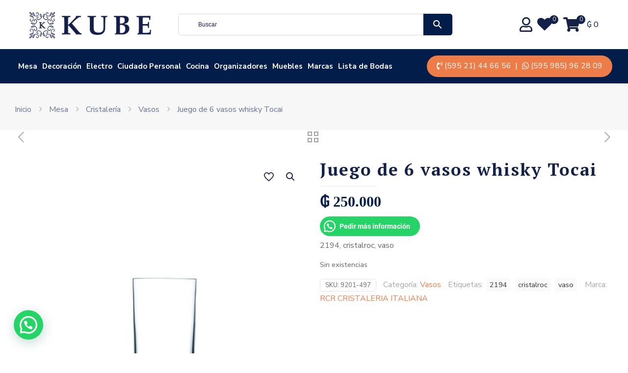

--- FILE ---
content_type: text/html; charset=UTF-8
request_url: https://www.kube.com.py/tienda/vaso-alto-0-tocai-x-6/
body_size: 56325
content:
<!DOCTYPE html>
<html lang="es" class="no-js " >

<head>

<meta charset="UTF-8" />
<meta name='robots' content='index, follow, max-image-preview:large, max-snippet:-1, max-video-preview:-1' />
	<style>img:is([sizes="auto" i], [sizes^="auto," i]) { contain-intrinsic-size: 3000px 1500px }</style>
	<meta name="format-detection" content="telephone=no">
<meta name="viewport" content="width=device-width, initial-scale=1, maximum-scale=1" />
<meta name="theme-color" content="#ffffff" media="(prefers-color-scheme: light)">
<meta name="theme-color" content="#ffffff" media="(prefers-color-scheme: dark)">

	<!-- This site is optimized with the Yoast SEO plugin v26.6 - https://yoast.com/wordpress/plugins/seo/ -->
	<title>KUBE -</title>
	<link rel="canonical" href="https://www.kube.com.py/tienda/vaso-alto-0-tocai-x-6/" />
	<meta property="og:locale" content="es_ES" />
	<meta property="og:type" content="article" />
	<meta property="og:title" content="KUBE -" />
	<meta property="og:description" content="2194, cristalroc, vaso" />
	<meta property="og:url" content="https://www.kube.com.py/tienda/vaso-alto-0-tocai-x-6/" />
	<meta property="og:site_name" content="KUBE" />
	<meta property="article:modified_time" content="2026-01-15T22:27:20+00:00" />
	<meta property="og:image" content="https://www.kube.com.py/wp-content/uploads/2021/06/9201-497-1-scaled-1.jpg" />
	<meta property="og:image:width" content="2560" />
	<meta property="og:image:height" content="2560" />
	<meta property="og:image:type" content="image/jpeg" />
	<meta name="twitter:card" content="summary_large_image" />
	<script type="application/ld+json" class="yoast-schema-graph">{"@context":"https://schema.org","@graph":[{"@type":"WebPage","@id":"https://www.kube.com.py/tienda/vaso-alto-0-tocai-x-6/","url":"https://www.kube.com.py/tienda/vaso-alto-0-tocai-x-6/","name":"KUBE -","isPartOf":{"@id":"https://www.kube.com.py/#website"},"primaryImageOfPage":{"@id":"https://www.kube.com.py/tienda/vaso-alto-0-tocai-x-6/#primaryimage"},"image":{"@id":"https://www.kube.com.py/tienda/vaso-alto-0-tocai-x-6/#primaryimage"},"thumbnailUrl":"https://www.kube.com.py/wp-content/uploads/2021/06/9201-497-1-scaled-1.jpg","datePublished":"2020-11-06T14:07:33+00:00","dateModified":"2026-01-15T22:27:20+00:00","breadcrumb":{"@id":"https://www.kube.com.py/tienda/vaso-alto-0-tocai-x-6/#breadcrumb"},"inLanguage":"es","potentialAction":[{"@type":"ReadAction","target":["https://www.kube.com.py/tienda/vaso-alto-0-tocai-x-6/"]}]},{"@type":"ImageObject","inLanguage":"es","@id":"https://www.kube.com.py/tienda/vaso-alto-0-tocai-x-6/#primaryimage","url":"https://www.kube.com.py/wp-content/uploads/2021/06/9201-497-1-scaled-1.jpg","contentUrl":"https://www.kube.com.py/wp-content/uploads/2021/06/9201-497-1-scaled-1.jpg","width":2560,"height":2560},{"@type":"BreadcrumbList","@id":"https://www.kube.com.py/tienda/vaso-alto-0-tocai-x-6/#breadcrumb","itemListElement":[{"@type":"ListItem","position":1,"name":"Portada","item":"https://www.kube.com.py/"},{"@type":"ListItem","position":2,"name":"Productos","item":"https://www.kube.com.py/productos/"},{"@type":"ListItem","position":3,"name":"Juego de 6 vasos whisky Tocai"}]},{"@type":"WebSite","@id":"https://www.kube.com.py/#website","url":"https://www.kube.com.py/","name":"KUBE","description":"Regalamos momentos que emocionan","publisher":{"@id":"https://www.kube.com.py/#organization"},"potentialAction":[{"@type":"SearchAction","target":{"@type":"EntryPoint","urlTemplate":"https://www.kube.com.py/?s={search_term_string}"},"query-input":{"@type":"PropertyValueSpecification","valueRequired":true,"valueName":"search_term_string"}}],"inLanguage":"es"},{"@type":"Organization","@id":"https://www.kube.com.py/#organization","name":"KUBE","url":"https://www.kube.com.py/","logo":{"@type":"ImageObject","inLanguage":"es","@id":"https://www.kube.com.py/#/schema/logo/image/","url":"http://www.kube.com.py/wp-content/uploads/2018/11/Favicon.png","contentUrl":"http://www.kube.com.py/wp-content/uploads/2018/11/Favicon.png","width":960,"height":960,"caption":"KUBE"},"image":{"@id":"https://www.kube.com.py/#/schema/logo/image/"}}]}</script>
	<!-- / Yoast SEO plugin. -->


<link rel='dns-prefetch' href='//www.googletagmanager.com' />
<link rel='dns-prefetch' href='//js.retainful.com' />
<link rel='dns-prefetch' href='//capi-automation.s3.us-east-2.amazonaws.com' />
<link rel='dns-prefetch' href='//code.jquery.com' />
<link rel='dns-prefetch' href='//fonts.googleapis.com' />
<link rel="alternate" type="application/rss+xml" title="KUBE &raquo; Feed" href="https://www.kube.com.py/feed/" />
<link rel="alternate" type="application/rss+xml" title="KUBE &raquo; Feed de los comentarios" href="https://www.kube.com.py/comments/feed/" />
<script type="text/javascript">
/* <![CDATA[ */
window._wpemojiSettings = {"baseUrl":"https:\/\/s.w.org\/images\/core\/emoji\/16.0.1\/72x72\/","ext":".png","svgUrl":"https:\/\/s.w.org\/images\/core\/emoji\/16.0.1\/svg\/","svgExt":".svg","source":{"concatemoji":"https:\/\/www.kube.com.py\/wp-includes\/js\/wp-emoji-release.min.js?ver=6.8.3"}};
/*! This file is auto-generated */
!function(s,n){var o,i,e;function c(e){try{var t={supportTests:e,timestamp:(new Date).valueOf()};sessionStorage.setItem(o,JSON.stringify(t))}catch(e){}}function p(e,t,n){e.clearRect(0,0,e.canvas.width,e.canvas.height),e.fillText(t,0,0);var t=new Uint32Array(e.getImageData(0,0,e.canvas.width,e.canvas.height).data),a=(e.clearRect(0,0,e.canvas.width,e.canvas.height),e.fillText(n,0,0),new Uint32Array(e.getImageData(0,0,e.canvas.width,e.canvas.height).data));return t.every(function(e,t){return e===a[t]})}function u(e,t){e.clearRect(0,0,e.canvas.width,e.canvas.height),e.fillText(t,0,0);for(var n=e.getImageData(16,16,1,1),a=0;a<n.data.length;a++)if(0!==n.data[a])return!1;return!0}function f(e,t,n,a){switch(t){case"flag":return n(e,"\ud83c\udff3\ufe0f\u200d\u26a7\ufe0f","\ud83c\udff3\ufe0f\u200b\u26a7\ufe0f")?!1:!n(e,"\ud83c\udde8\ud83c\uddf6","\ud83c\udde8\u200b\ud83c\uddf6")&&!n(e,"\ud83c\udff4\udb40\udc67\udb40\udc62\udb40\udc65\udb40\udc6e\udb40\udc67\udb40\udc7f","\ud83c\udff4\u200b\udb40\udc67\u200b\udb40\udc62\u200b\udb40\udc65\u200b\udb40\udc6e\u200b\udb40\udc67\u200b\udb40\udc7f");case"emoji":return!a(e,"\ud83e\udedf")}return!1}function g(e,t,n,a){var r="undefined"!=typeof WorkerGlobalScope&&self instanceof WorkerGlobalScope?new OffscreenCanvas(300,150):s.createElement("canvas"),o=r.getContext("2d",{willReadFrequently:!0}),i=(o.textBaseline="top",o.font="600 32px Arial",{});return e.forEach(function(e){i[e]=t(o,e,n,a)}),i}function t(e){var t=s.createElement("script");t.src=e,t.defer=!0,s.head.appendChild(t)}"undefined"!=typeof Promise&&(o="wpEmojiSettingsSupports",i=["flag","emoji"],n.supports={everything:!0,everythingExceptFlag:!0},e=new Promise(function(e){s.addEventListener("DOMContentLoaded",e,{once:!0})}),new Promise(function(t){var n=function(){try{var e=JSON.parse(sessionStorage.getItem(o));if("object"==typeof e&&"number"==typeof e.timestamp&&(new Date).valueOf()<e.timestamp+604800&&"object"==typeof e.supportTests)return e.supportTests}catch(e){}return null}();if(!n){if("undefined"!=typeof Worker&&"undefined"!=typeof OffscreenCanvas&&"undefined"!=typeof URL&&URL.createObjectURL&&"undefined"!=typeof Blob)try{var e="postMessage("+g.toString()+"("+[JSON.stringify(i),f.toString(),p.toString(),u.toString()].join(",")+"));",a=new Blob([e],{type:"text/javascript"}),r=new Worker(URL.createObjectURL(a),{name:"wpTestEmojiSupports"});return void(r.onmessage=function(e){c(n=e.data),r.terminate(),t(n)})}catch(e){}c(n=g(i,f,p,u))}t(n)}).then(function(e){for(var t in e)n.supports[t]=e[t],n.supports.everything=n.supports.everything&&n.supports[t],"flag"!==t&&(n.supports.everythingExceptFlag=n.supports.everythingExceptFlag&&n.supports[t]);n.supports.everythingExceptFlag=n.supports.everythingExceptFlag&&!n.supports.flag,n.DOMReady=!1,n.readyCallback=function(){n.DOMReady=!0}}).then(function(){return e}).then(function(){var e;n.supports.everything||(n.readyCallback(),(e=n.source||{}).concatemoji?t(e.concatemoji):e.wpemoji&&e.twemoji&&(t(e.twemoji),t(e.wpemoji)))}))}((window,document),window._wpemojiSettings);
/* ]]> */
</script>
<link rel='stylesheet' id='woosb-blocks-css' href='https://www.kube.com.py/wp-content/plugins/woo-product-bundle/assets/css/blocks.css?ver=8.3.9' type='text/css' media='all' />
<style id='wp-emoji-styles-inline-css' type='text/css'>

	img.wp-smiley, img.emoji {
		display: inline !important;
		border: none !important;
		box-shadow: none !important;
		height: 1em !important;
		width: 1em !important;
		margin: 0 0.07em !important;
		vertical-align: -0.1em !important;
		background: none !important;
		padding: 0 !important;
	}
</style>
<link rel='stylesheet' id='wp-block-library-css' href='https://www.kube.com.py/wp-includes/css/dist/block-library/style.min.css?ver=6.8.3' type='text/css' media='all' />
<style id='classic-theme-styles-inline-css' type='text/css'>
/*! This file is auto-generated */
.wp-block-button__link{color:#fff;background-color:#32373c;border-radius:9999px;box-shadow:none;text-decoration:none;padding:calc(.667em + 2px) calc(1.333em + 2px);font-size:1.125em}.wp-block-file__button{background:#32373c;color:#fff;text-decoration:none}
</style>
<style id='joinchat-button-style-inline-css' type='text/css'>
.wp-block-joinchat-button{border:none!important;text-align:center}.wp-block-joinchat-button figure{display:table;margin:0 auto;padding:0}.wp-block-joinchat-button figcaption{font:normal normal 400 .6em/2em var(--wp--preset--font-family--system-font,sans-serif);margin:0;padding:0}.wp-block-joinchat-button .joinchat-button__qr{background-color:#fff;border:6px solid #25d366;border-radius:30px;box-sizing:content-box;display:block;height:200px;margin:auto;overflow:hidden;padding:10px;width:200px}.wp-block-joinchat-button .joinchat-button__qr canvas,.wp-block-joinchat-button .joinchat-button__qr img{display:block;margin:auto}.wp-block-joinchat-button .joinchat-button__link{align-items:center;background-color:#25d366;border:6px solid #25d366;border-radius:30px;display:inline-flex;flex-flow:row nowrap;justify-content:center;line-height:1.25em;margin:0 auto;text-decoration:none}.wp-block-joinchat-button .joinchat-button__link:before{background:transparent var(--joinchat-ico) no-repeat center;background-size:100%;content:"";display:block;height:1.5em;margin:-.75em .75em -.75em 0;width:1.5em}.wp-block-joinchat-button figure+.joinchat-button__link{margin-top:10px}@media (orientation:landscape)and (min-height:481px),(orientation:portrait)and (min-width:481px){.wp-block-joinchat-button.joinchat-button--qr-only figure+.joinchat-button__link{display:none}}@media (max-width:480px),(orientation:landscape)and (max-height:480px){.wp-block-joinchat-button figure{display:none}}

</style>
<style id='global-styles-inline-css' type='text/css'>
:root{--wp--preset--aspect-ratio--square: 1;--wp--preset--aspect-ratio--4-3: 4/3;--wp--preset--aspect-ratio--3-4: 3/4;--wp--preset--aspect-ratio--3-2: 3/2;--wp--preset--aspect-ratio--2-3: 2/3;--wp--preset--aspect-ratio--16-9: 16/9;--wp--preset--aspect-ratio--9-16: 9/16;--wp--preset--color--black: #000000;--wp--preset--color--cyan-bluish-gray: #abb8c3;--wp--preset--color--white: #ffffff;--wp--preset--color--pale-pink: #f78da7;--wp--preset--color--vivid-red: #cf2e2e;--wp--preset--color--luminous-vivid-orange: #ff6900;--wp--preset--color--luminous-vivid-amber: #fcb900;--wp--preset--color--light-green-cyan: #7bdcb5;--wp--preset--color--vivid-green-cyan: #00d084;--wp--preset--color--pale-cyan-blue: #8ed1fc;--wp--preset--color--vivid-cyan-blue: #0693e3;--wp--preset--color--vivid-purple: #9b51e0;--wp--preset--gradient--vivid-cyan-blue-to-vivid-purple: linear-gradient(135deg,rgba(6,147,227,1) 0%,rgb(155,81,224) 100%);--wp--preset--gradient--light-green-cyan-to-vivid-green-cyan: linear-gradient(135deg,rgb(122,220,180) 0%,rgb(0,208,130) 100%);--wp--preset--gradient--luminous-vivid-amber-to-luminous-vivid-orange: linear-gradient(135deg,rgba(252,185,0,1) 0%,rgba(255,105,0,1) 100%);--wp--preset--gradient--luminous-vivid-orange-to-vivid-red: linear-gradient(135deg,rgba(255,105,0,1) 0%,rgb(207,46,46) 100%);--wp--preset--gradient--very-light-gray-to-cyan-bluish-gray: linear-gradient(135deg,rgb(238,238,238) 0%,rgb(169,184,195) 100%);--wp--preset--gradient--cool-to-warm-spectrum: linear-gradient(135deg,rgb(74,234,220) 0%,rgb(151,120,209) 20%,rgb(207,42,186) 40%,rgb(238,44,130) 60%,rgb(251,105,98) 80%,rgb(254,248,76) 100%);--wp--preset--gradient--blush-light-purple: linear-gradient(135deg,rgb(255,206,236) 0%,rgb(152,150,240) 100%);--wp--preset--gradient--blush-bordeaux: linear-gradient(135deg,rgb(254,205,165) 0%,rgb(254,45,45) 50%,rgb(107,0,62) 100%);--wp--preset--gradient--luminous-dusk: linear-gradient(135deg,rgb(255,203,112) 0%,rgb(199,81,192) 50%,rgb(65,88,208) 100%);--wp--preset--gradient--pale-ocean: linear-gradient(135deg,rgb(255,245,203) 0%,rgb(182,227,212) 50%,rgb(51,167,181) 100%);--wp--preset--gradient--electric-grass: linear-gradient(135deg,rgb(202,248,128) 0%,rgb(113,206,126) 100%);--wp--preset--gradient--midnight: linear-gradient(135deg,rgb(2,3,129) 0%,rgb(40,116,252) 100%);--wp--preset--font-size--small: 13px;--wp--preset--font-size--medium: 20px;--wp--preset--font-size--large: 36px;--wp--preset--font-size--x-large: 42px;--wp--preset--spacing--20: 0.44rem;--wp--preset--spacing--30: 0.67rem;--wp--preset--spacing--40: 1rem;--wp--preset--spacing--50: 1.5rem;--wp--preset--spacing--60: 2.25rem;--wp--preset--spacing--70: 3.38rem;--wp--preset--spacing--80: 5.06rem;--wp--preset--shadow--natural: 6px 6px 9px rgba(0, 0, 0, 0.2);--wp--preset--shadow--deep: 12px 12px 50px rgba(0, 0, 0, 0.4);--wp--preset--shadow--sharp: 6px 6px 0px rgba(0, 0, 0, 0.2);--wp--preset--shadow--outlined: 6px 6px 0px -3px rgba(255, 255, 255, 1), 6px 6px rgba(0, 0, 0, 1);--wp--preset--shadow--crisp: 6px 6px 0px rgba(0, 0, 0, 1);}:where(.is-layout-flex){gap: 0.5em;}:where(.is-layout-grid){gap: 0.5em;}body .is-layout-flex{display: flex;}.is-layout-flex{flex-wrap: wrap;align-items: center;}.is-layout-flex > :is(*, div){margin: 0;}body .is-layout-grid{display: grid;}.is-layout-grid > :is(*, div){margin: 0;}:where(.wp-block-columns.is-layout-flex){gap: 2em;}:where(.wp-block-columns.is-layout-grid){gap: 2em;}:where(.wp-block-post-template.is-layout-flex){gap: 1.25em;}:where(.wp-block-post-template.is-layout-grid){gap: 1.25em;}.has-black-color{color: var(--wp--preset--color--black) !important;}.has-cyan-bluish-gray-color{color: var(--wp--preset--color--cyan-bluish-gray) !important;}.has-white-color{color: var(--wp--preset--color--white) !important;}.has-pale-pink-color{color: var(--wp--preset--color--pale-pink) !important;}.has-vivid-red-color{color: var(--wp--preset--color--vivid-red) !important;}.has-luminous-vivid-orange-color{color: var(--wp--preset--color--luminous-vivid-orange) !important;}.has-luminous-vivid-amber-color{color: var(--wp--preset--color--luminous-vivid-amber) !important;}.has-light-green-cyan-color{color: var(--wp--preset--color--light-green-cyan) !important;}.has-vivid-green-cyan-color{color: var(--wp--preset--color--vivid-green-cyan) !important;}.has-pale-cyan-blue-color{color: var(--wp--preset--color--pale-cyan-blue) !important;}.has-vivid-cyan-blue-color{color: var(--wp--preset--color--vivid-cyan-blue) !important;}.has-vivid-purple-color{color: var(--wp--preset--color--vivid-purple) !important;}.has-black-background-color{background-color: var(--wp--preset--color--black) !important;}.has-cyan-bluish-gray-background-color{background-color: var(--wp--preset--color--cyan-bluish-gray) !important;}.has-white-background-color{background-color: var(--wp--preset--color--white) !important;}.has-pale-pink-background-color{background-color: var(--wp--preset--color--pale-pink) !important;}.has-vivid-red-background-color{background-color: var(--wp--preset--color--vivid-red) !important;}.has-luminous-vivid-orange-background-color{background-color: var(--wp--preset--color--luminous-vivid-orange) !important;}.has-luminous-vivid-amber-background-color{background-color: var(--wp--preset--color--luminous-vivid-amber) !important;}.has-light-green-cyan-background-color{background-color: var(--wp--preset--color--light-green-cyan) !important;}.has-vivid-green-cyan-background-color{background-color: var(--wp--preset--color--vivid-green-cyan) !important;}.has-pale-cyan-blue-background-color{background-color: var(--wp--preset--color--pale-cyan-blue) !important;}.has-vivid-cyan-blue-background-color{background-color: var(--wp--preset--color--vivid-cyan-blue) !important;}.has-vivid-purple-background-color{background-color: var(--wp--preset--color--vivid-purple) !important;}.has-black-border-color{border-color: var(--wp--preset--color--black) !important;}.has-cyan-bluish-gray-border-color{border-color: var(--wp--preset--color--cyan-bluish-gray) !important;}.has-white-border-color{border-color: var(--wp--preset--color--white) !important;}.has-pale-pink-border-color{border-color: var(--wp--preset--color--pale-pink) !important;}.has-vivid-red-border-color{border-color: var(--wp--preset--color--vivid-red) !important;}.has-luminous-vivid-orange-border-color{border-color: var(--wp--preset--color--luminous-vivid-orange) !important;}.has-luminous-vivid-amber-border-color{border-color: var(--wp--preset--color--luminous-vivid-amber) !important;}.has-light-green-cyan-border-color{border-color: var(--wp--preset--color--light-green-cyan) !important;}.has-vivid-green-cyan-border-color{border-color: var(--wp--preset--color--vivid-green-cyan) !important;}.has-pale-cyan-blue-border-color{border-color: var(--wp--preset--color--pale-cyan-blue) !important;}.has-vivid-cyan-blue-border-color{border-color: var(--wp--preset--color--vivid-cyan-blue) !important;}.has-vivid-purple-border-color{border-color: var(--wp--preset--color--vivid-purple) !important;}.has-vivid-cyan-blue-to-vivid-purple-gradient-background{background: var(--wp--preset--gradient--vivid-cyan-blue-to-vivid-purple) !important;}.has-light-green-cyan-to-vivid-green-cyan-gradient-background{background: var(--wp--preset--gradient--light-green-cyan-to-vivid-green-cyan) !important;}.has-luminous-vivid-amber-to-luminous-vivid-orange-gradient-background{background: var(--wp--preset--gradient--luminous-vivid-amber-to-luminous-vivid-orange) !important;}.has-luminous-vivid-orange-to-vivid-red-gradient-background{background: var(--wp--preset--gradient--luminous-vivid-orange-to-vivid-red) !important;}.has-very-light-gray-to-cyan-bluish-gray-gradient-background{background: var(--wp--preset--gradient--very-light-gray-to-cyan-bluish-gray) !important;}.has-cool-to-warm-spectrum-gradient-background{background: var(--wp--preset--gradient--cool-to-warm-spectrum) !important;}.has-blush-light-purple-gradient-background{background: var(--wp--preset--gradient--blush-light-purple) !important;}.has-blush-bordeaux-gradient-background{background: var(--wp--preset--gradient--blush-bordeaux) !important;}.has-luminous-dusk-gradient-background{background: var(--wp--preset--gradient--luminous-dusk) !important;}.has-pale-ocean-gradient-background{background: var(--wp--preset--gradient--pale-ocean) !important;}.has-electric-grass-gradient-background{background: var(--wp--preset--gradient--electric-grass) !important;}.has-midnight-gradient-background{background: var(--wp--preset--gradient--midnight) !important;}.has-small-font-size{font-size: var(--wp--preset--font-size--small) !important;}.has-medium-font-size{font-size: var(--wp--preset--font-size--medium) !important;}.has-large-font-size{font-size: var(--wp--preset--font-size--large) !important;}.has-x-large-font-size{font-size: var(--wp--preset--font-size--x-large) !important;}
:where(.wp-block-post-template.is-layout-flex){gap: 1.25em;}:where(.wp-block-post-template.is-layout-grid){gap: 1.25em;}
:where(.wp-block-columns.is-layout-flex){gap: 2em;}:where(.wp-block-columns.is-layout-grid){gap: 2em;}
:root :where(.wp-block-pullquote){font-size: 1.5em;line-height: 1.6;}
</style>
<link rel='stylesheet' id='ajax-image-upload-css' href='https://www.kube.com.py/wp-content/plugins/ajax-image-upload/public/css/ajax-image-upload-public.css?ver=1.0.0' type='text/css' media='all' />
<link rel='stylesheet' id='uaf_client_css-css' href='https://www.kube.com.py/wp-content/uploads/useanyfont/uaf.css?ver=1753669840' type='text/css' media='all' />
<link rel='stylesheet' id='photoswipe-css' href='https://www.kube.com.py/wp-content/plugins/woocommerce/assets/css/photoswipe/photoswipe.min.css?ver=10.3.5' type='text/css' media='all' />
<link rel='stylesheet' id='photoswipe-default-skin-css' href='https://www.kube.com.py/wp-content/plugins/woocommerce/assets/css/photoswipe/default-skin/default-skin.min.css?ver=10.3.5' type='text/css' media='all' />
<link rel='stylesheet' id='woocommerce-layout-css' href='https://www.kube.com.py/wp-content/plugins/woocommerce/assets/css/woocommerce-layout.css?ver=10.3.5' type='text/css' media='all' />
<link rel='stylesheet' id='woocommerce-smallscreen-css' href='https://www.kube.com.py/wp-content/plugins/woocommerce/assets/css/woocommerce-smallscreen.css?ver=10.3.5' type='text/css' media='only screen and (max-width: 768px)' />
<link rel='stylesheet' id='woocommerce-general-css' href='https://www.kube.com.py/wp-content/plugins/woocommerce/assets/css/woocommerce.css?ver=10.3.5' type='text/css' media='all' />
<style id='woocommerce-inline-inline-css' type='text/css'>
.woocommerce form .form-row .required { visibility: visible; }
</style>
<link rel='stylesheet' id='aws-style-css' href='https://www.kube.com.py/wp-content/plugins/advanced-woo-search/assets/css/common.min.css?ver=3.50' type='text/css' media='all' />
<link rel='stylesheet' id='ywgc-frontend-css' href='https://www.kube.com.py/wp-content/plugins/yith-woocommerce-gift-cards/assets/css/ywgc-frontend.css?ver=4.29.0' type='text/css' media='all' />
<style id='ywgc-frontend-inline-css' type='text/css'>

                    .ywgc_apply_gift_card_button{
                        background-color:#448a85 !important;
                        color:#ffffff!important;
                    }
                    .ywgc_apply_gift_card_button:hover{
                        background-color:#4ac4aa!important;
                        color:#ffffff!important;
                    }
                    .ywgc_enter_code{
                        background-color:#ffffff;
                        color:#000000;
                    }
                    .ywgc_enter_code:hover{
                        background-color:#ffffff;
                        color: #000000;
                    }
                    .gift-cards-list button{
                        border: 1px solid #000000;
                    }
                    .selected_image_parent{
                        border: 2px dashed #000000 !important;
                    }
                    .ywgc-preset-image.selected_image_parent:after{
                        background-color: #000000;
                    }
                    .ywgc-predefined-amount-button.selected_button{
                        background-color: #000000;
                    }
                    .ywgc-on-sale-text{
                        color:#000000;
                    }
                    .ywgc-choose-image.ywgc-choose-template:hover{
                        background: rgba(0, 0, 0, 0.9);
                    }
                    .ywgc-choose-image.ywgc-choose-template{
                        background: rgba(0, 0, 0, 0.8);
                    }
                    .ui-datepicker a.ui-state-active, .ui-datepicker a.ui-state-hover {
                        background:#000000 !important;
                        color: white;
                    }
                    .ywgc-form-preview-separator{
                        background-color: #000000;
                    }
                    .ywgc-form-preview-amount{
                        color: #000000;
                    }
                    #ywgc-manual-amount{
                        border: 1px solid #000000;
                    }
                    .ywgc-template-categories a:hover,
                    .ywgc-template-categories a.ywgc-category-selected{
                        color: #000000;
                    }
                    .ywgc-design-list-modal .ywgc-preset-image:before {
                        background-color: #000000;
                    }
                    .ywgc-custom-upload-container-modal .ywgc-custom-design-modal-preview-close {
                        background-color: #000000;
                    }
           
</style>
<link rel='stylesheet' id='jquery-ui-css-css' href='//code.jquery.com/ui/1.13.1/themes/smoothness/jquery-ui.css?ver=1' type='text/css' media='all' />
<link rel='stylesheet' id='dashicons-css' href='https://www.kube.com.py/wp-includes/css/dashicons.min.css?ver=6.8.3' type='text/css' media='all' />
<style id='dashicons-inline-css' type='text/css'>
[data-font="Dashicons"]:before {font-family: 'Dashicons' !important;content: attr(data-icon) !important;speak: none !important;font-weight: normal !important;font-variant: normal !important;text-transform: none !important;line-height: 1 !important;font-style: normal !important;-webkit-font-smoothing: antialiased !important;-moz-osx-font-smoothing: grayscale !important;}
</style>
<link rel='stylesheet' id='brands-styles-css' href='https://www.kube.com.py/wp-content/plugins/woocommerce/assets/css/brands.css?ver=10.3.5' type='text/css' media='all' />
<link rel='stylesheet' id='woosb-frontend-css' href='https://www.kube.com.py/wp-content/plugins/woo-product-bundle/assets/css/frontend.css?ver=8.3.9' type='text/css' media='all' />
<link rel='stylesheet' id='tinvwl-css' href='https://www.kube.com.py/wp-content/plugins/ti-woocommerce-wishlist-premium/assets/css/public.min.css?ver=1.15.1' type='text/css' media='all' />
<link rel='stylesheet' id='mfn-be-css' href='https://www.kube.com.py/wp-content/themes/betheme/css/be.css?ver=28.2.1' type='text/css' media='all' />
<link rel='stylesheet' id='mfn-animations-css' href='https://www.kube.com.py/wp-content/themes/betheme/assets/animations/animations.min.css?ver=28.2.1' type='text/css' media='all' />
<link rel='stylesheet' id='mfn-font-awesome-css' href='https://www.kube.com.py/wp-content/themes/betheme/fonts/fontawesome/fontawesome.css?ver=28.2.1' type='text/css' media='all' />
<link rel='stylesheet' id='mfn-responsive-css' href='https://www.kube.com.py/wp-content/themes/betheme/css/responsive.css?ver=28.2.1' type='text/css' media='all' />
<link rel='stylesheet' id='mfn-fonts-css' href='https://fonts.googleapis.com/css?family=Nunito+Sans%3A1%2C300%2C400%2C400italic%2C500%2C600%2C700%2C700italic%7CPT+Serif%3A1%2C300%2C400%2C400italic%2C500%2C600%2C700%2C700italic&#038;display=swap&#038;ver=6.8.3' type='text/css' media='all' />
<link rel='stylesheet' id='mfn-font-button-css' href='https://fonts.googleapis.com/css?family=Nunito+Sans%3A400%2C700&#038;display=swap&#038;ver=6.8.3' type='text/css' media='all' />
<link rel='stylesheet' id='mfn-swiper-css' href='https://www.kube.com.py/wp-content/themes/betheme/css/scripts/swiper.css?ver=28.2.1' type='text/css' media='' />
<link rel='stylesheet' id='mfn-woo-css' href='https://www.kube.com.py/wp-content/themes/betheme/css/woocommerce.css?ver=28.2.1' type='text/css' media='all' />
<link rel='stylesheet' id='prdctfltr-css' href='https://www.kube.com.py/wp-content/plugins/prdctfltr/lib/css/style.min.css?ver=6.6.5' type='text/css' media='all' />
<link rel='stylesheet' id='slick-css' href='https://www.kube.com.py/wp-content/plugins/wpc-grouped-product/assets/slick/slick.css?ver=6.8.3' type='text/css' media='all' />
<link rel='stylesheet' id='woosg-frontend-css' href='https://www.kube.com.py/wp-content/plugins/wpc-grouped-product/assets/css/frontend.css?ver=5.2.4' type='text/css' media='all' />
<style id='mfn-dynamic-inline-css' type='text/css'>
html{background-color:#FFFFFF}#Wrapper,#Content,.mfn-popup .mfn-popup-content,.mfn-off-canvas-sidebar .mfn-off-canvas-content-wrapper,.mfn-cart-holder,.mfn-header-login,#Top_bar .search_wrapper,#Top_bar .top_bar_right .mfn-live-search-box,.column_livesearch .mfn-live-search-wrapper,.column_livesearch .mfn-live-search-box{background-color:#FFFFFF}.layout-boxed.mfn-bebuilder-header.mfn-ui #Wrapper .mfn-only-sample-content{background-color:#FFFFFF}body:not(.template-slider) #Header{min-height:150px}body.header-below:not(.template-slider) #Header{padding-top:150px}#Footer .widgets_wrapper{padding:0px}.has-search-overlay.search-overlay-opened #search-overlay{background-color:rgba(0,0,0,0.6)}.elementor-page.elementor-default #Content .the_content .section_wrapper{max-width:100%}.elementor-page.elementor-default #Content .section.the_content{width:100%}.elementor-page.elementor-default #Content .section_wrapper .the_content_wrapper{margin-left:0;margin-right:0;width:100%}body,span.date_label,.timeline_items li h3 span,input[type="date"],input[type="text"],input[type="password"],input[type="tel"],input[type="email"],input[type="url"],textarea,select,.offer_li .title h3,.mfn-menu-item-megamenu{font-family:"Nunito Sans",-apple-system,BlinkMacSystemFont,"Segoe UI",Roboto,Oxygen-Sans,Ubuntu,Cantarell,"Helvetica Neue",sans-serif}.lead,.big{font-family:"Nunito Sans",-apple-system,BlinkMacSystemFont,"Segoe UI",Roboto,Oxygen-Sans,Ubuntu,Cantarell,"Helvetica Neue",sans-serif}#menu > ul > li > a,#overlay-menu ul li a{font-family:"Nunito Sans",-apple-system,BlinkMacSystemFont,"Segoe UI",Roboto,Oxygen-Sans,Ubuntu,Cantarell,"Helvetica Neue",sans-serif}#Subheader .title{font-family:"PT Serif",-apple-system,BlinkMacSystemFont,"Segoe UI",Roboto,Oxygen-Sans,Ubuntu,Cantarell,"Helvetica Neue",sans-serif}h1,h2,h3,h4,.text-logo #logo{font-family:"PT Serif",-apple-system,BlinkMacSystemFont,"Segoe UI",Roboto,Oxygen-Sans,Ubuntu,Cantarell,"Helvetica Neue",sans-serif}h5,h6{font-family:"PT Serif",-apple-system,BlinkMacSystemFont,"Segoe UI",Roboto,Oxygen-Sans,Ubuntu,Cantarell,"Helvetica Neue",sans-serif}blockquote{font-family:"PT Serif",-apple-system,BlinkMacSystemFont,"Segoe UI",Roboto,Oxygen-Sans,Ubuntu,Cantarell,"Helvetica Neue",sans-serif}.chart_box .chart .num,.counter .desc_wrapper .number-wrapper,.how_it_works .image .number,.pricing-box .plan-header .price,.quick_fact .number-wrapper,.woocommerce .product div.entry-summary .price{font-family:"PT Serif",-apple-system,BlinkMacSystemFont,"Segoe UI",Roboto,Oxygen-Sans,Ubuntu,Cantarell,"Helvetica Neue",sans-serif}body,.mfn-menu-item-megamenu{font-size:16px;line-height:24px;font-weight:400;letter-spacing:0px}.lead,.big{font-size:16px;line-height:24px;font-weight:700;letter-spacing:0px}#menu > ul > li > a,#overlay-menu ul li a{font-size:15px;font-weight:700;letter-spacing:0px}#overlay-menu ul li a{line-height:22.5px}#Subheader .title{font-size:35px;line-height:40px;font-weight:700;letter-spacing:2px}h1,.text-logo #logo{font-size:35px;line-height:40px;font-weight:700;letter-spacing:2px}h2{font-size:28px;line-height:35px;font-weight:700;letter-spacing:1px}h3,.woocommerce ul.products li.product h3,.woocommerce #customer_login h2{font-size:20px;line-height:26px;font-weight:600;letter-spacing:0px}h4,.woocommerce .woocommerce-order-details__title,.woocommerce .wc-bacs-bank-details-heading,.woocommerce .woocommerce-customer-details h2{font-size:18px;line-height:23px;font-weight:700;letter-spacing:0px}h5{font-size:16px;line-height:20px;font-weight:600;letter-spacing:0px}h6{font-size:13px;line-height:20px;font-weight:700;letter-spacing:0px}#Intro .intro-title{font-size:35px;line-height:40px;font-weight:700;letter-spacing:1px}@media only screen and (min-width:768px) and (max-width:959px){body,.mfn-menu-item-megamenu{font-size:14px;line-height:20px;font-weight:400;letter-spacing:0px}.lead,.big{font-size:14px;line-height:20px;font-weight:700;letter-spacing:0px}#menu > ul > li > a,#overlay-menu ul li a{font-size:13px;font-weight:700;letter-spacing:0px}#overlay-menu ul li a{line-height:19.5px}#Subheader .title{font-size:30px;line-height:34px;font-weight:700;letter-spacing:2px}h1,.text-logo #logo{font-size:30px;line-height:34px;font-weight:700;letter-spacing:2px}h2{font-size:24px;line-height:30px;font-weight:700;letter-spacing:1px}h3,.woocommerce ul.products li.product h3,.woocommerce #customer_login h2{font-size:17px;line-height:22px;font-weight:600;letter-spacing:0px}h4,.woocommerce .woocommerce-order-details__title,.woocommerce .wc-bacs-bank-details-heading,.woocommerce .woocommerce-customer-details h2{font-size:15px;line-height:20px;font-weight:700;letter-spacing:0px}h5{font-size:14px;line-height:19px;font-weight:600;letter-spacing:0px}h6{font-size:13px;line-height:19px;font-weight:700;letter-spacing:0px}#Intro .intro-title{font-size:30px;line-height:34px;font-weight:700;letter-spacing:1px}blockquote{font-size:15px}.chart_box .chart .num{font-size:45px;line-height:45px}.counter .desc_wrapper .number-wrapper{font-size:45px;line-height:45px}.counter .desc_wrapper .title{font-size:14px;line-height:18px}.faq .question .title{font-size:14px}.fancy_heading .title{font-size:38px;line-height:38px}.offer .offer_li .desc_wrapper .title h3{font-size:32px;line-height:32px}.offer_thumb_ul li.offer_thumb_li .desc_wrapper .title h3{font-size:32px;line-height:32px}.pricing-box .plan-header h2{font-size:27px;line-height:27px}.pricing-box .plan-header .price > span{font-size:40px;line-height:40px}.pricing-box .plan-header .price sup.currency{font-size:18px;line-height:18px}.pricing-box .plan-header .price sup.period{font-size:14px;line-height:14px}.quick_fact .number-wrapper{font-size:80px;line-height:80px}.trailer_box .desc h2{font-size:27px;line-height:27px}.widget > h3{font-size:17px;line-height:20px}}@media only screen and (min-width:480px) and (max-width:767px){body,.mfn-menu-item-megamenu{font-size:13px;line-height:19px;font-weight:400;letter-spacing:0px}.lead,.big{font-size:13px;line-height:19px;font-weight:700;letter-spacing:0px}#menu > ul > li > a,#overlay-menu ul li a{font-size:13px;font-weight:700;letter-spacing:0px}#overlay-menu ul li a{line-height:19.5px}#Subheader .title{font-size:26px;line-height:30px;font-weight:700;letter-spacing:2px}h1,.text-logo #logo{font-size:26px;line-height:30px;font-weight:700;letter-spacing:2px}h2{font-size:21px;line-height:26px;font-weight:700;letter-spacing:1px}h3,.woocommerce ul.products li.product h3,.woocommerce #customer_login h2{font-size:15px;line-height:20px;font-weight:600;letter-spacing:0px}h4,.woocommerce .woocommerce-order-details__title,.woocommerce .wc-bacs-bank-details-heading,.woocommerce .woocommerce-customer-details h2{font-size:14px;line-height:19px;font-weight:700;letter-spacing:0px}h5{font-size:13px;line-height:19px;font-weight:600;letter-spacing:0px}h6{font-size:13px;line-height:19px;font-weight:700;letter-spacing:0px}#Intro .intro-title{font-size:26px;line-height:30px;font-weight:700;letter-spacing:1px}blockquote{font-size:14px}.chart_box .chart .num{font-size:40px;line-height:40px}.counter .desc_wrapper .number-wrapper{font-size:40px;line-height:40px}.counter .desc_wrapper .title{font-size:13px;line-height:16px}.faq .question .title{font-size:13px}.fancy_heading .title{font-size:34px;line-height:34px}.offer .offer_li .desc_wrapper .title h3{font-size:28px;line-height:28px}.offer_thumb_ul li.offer_thumb_li .desc_wrapper .title h3{font-size:28px;line-height:28px}.pricing-box .plan-header h2{font-size:24px;line-height:24px}.pricing-box .plan-header .price > span{font-size:34px;line-height:34px}.pricing-box .plan-header .price sup.currency{font-size:16px;line-height:16px}.pricing-box .plan-header .price sup.period{font-size:13px;line-height:13px}.quick_fact .number-wrapper{font-size:70px;line-height:70px}.trailer_box .desc h2{font-size:24px;line-height:24px}.widget > h3{font-size:16px;line-height:19px}}@media only screen and (max-width:479px){body,.mfn-menu-item-megamenu{font-size:13px;line-height:19px;font-weight:400;letter-spacing:0px}.lead,.big{font-size:13px;line-height:19px;font-weight:700;letter-spacing:0px}#menu > ul > li > a,#overlay-menu ul li a{font-size:13px;font-weight:700;letter-spacing:0px}#overlay-menu ul li a{line-height:19.5px}#Subheader .title{font-size:21px;line-height:24px;font-weight:700;letter-spacing:1px}h1,.text-logo #logo{font-size:21px;line-height:24px;font-weight:700;letter-spacing:1px}h2{font-size:17px;line-height:21px;font-weight:700;letter-spacing:1px}h3,.woocommerce ul.products li.product h3,.woocommerce #customer_login h2{font-size:13px;line-height:19px;font-weight:600;letter-spacing:0px}h4,.woocommerce .woocommerce-order-details__title,.woocommerce .wc-bacs-bank-details-heading,.woocommerce .woocommerce-customer-details h2{font-size:13px;line-height:19px;font-weight:700;letter-spacing:0px}h5{font-size:13px;line-height:19px;font-weight:600;letter-spacing:0px}h6{font-size:13px;line-height:19px;font-weight:700;letter-spacing:0px}#Intro .intro-title{font-size:21px;line-height:24px;font-weight:700;letter-spacing:1px}blockquote{font-size:13px}.chart_box .chart .num{font-size:35px;line-height:35px}.counter .desc_wrapper .number-wrapper{font-size:35px;line-height:35px}.counter .desc_wrapper .title{font-size:13px;line-height:26px}.faq .question .title{font-size:13px}.fancy_heading .title{font-size:30px;line-height:30px}.offer .offer_li .desc_wrapper .title h3{font-size:26px;line-height:26px}.offer_thumb_ul li.offer_thumb_li .desc_wrapper .title h3{font-size:26px;line-height:26px}.pricing-box .plan-header h2{font-size:21px;line-height:21px}.pricing-box .plan-header .price > span{font-size:32px;line-height:32px}.pricing-box .plan-header .price sup.currency{font-size:14px;line-height:14px}.pricing-box .plan-header .price sup.period{font-size:13px;line-height:13px}.quick_fact .number-wrapper{font-size:60px;line-height:60px}.trailer_box .desc h2{font-size:21px;line-height:21px}.widget > h3{font-size:15px;line-height:18px}}.with_aside .sidebar.columns{width:28%}.with_aside .sections_group{width:72%}.aside_both .sidebar.columns{width:23%}.aside_both .sidebar.sidebar-1{margin-left:-77%}.aside_both .sections_group{width:54%;margin-left:23%}@media only screen and (min-width:1240px){#Wrapper,.with_aside .content_wrapper{max-width:1240px}body.layout-boxed.mfn-header-scrolled .mfn-header-tmpl.mfn-sticky-layout-width{max-width:1240px;left:0;right:0;margin-left:auto;margin-right:auto}body.layout-boxed:not(.mfn-header-scrolled) .mfn-header-tmpl.mfn-header-layout-width,body.layout-boxed .mfn-header-tmpl.mfn-header-layout-width:not(.mfn-hasSticky){max-width:1240px;left:0;right:0;margin-left:auto;margin-right:auto}body.layout-boxed.mfn-bebuilder-header.mfn-ui .mfn-only-sample-content{max-width:1240px;margin-left:auto;margin-right:auto}.section_wrapper,.container{max-width:1220px}.layout-boxed.header-boxed #Top_bar.is-sticky{max-width:1240px}}@media only screen and (max-width:767px){#Wrapper{max-width:calc(100% - 67px)}.content_wrapper .section_wrapper,.container,.four.columns .widget-area{max-width:550px !important;padding-left:33px;padding-right:33px}}body{--mfn-button-font-family:"Nunito Sans";--mfn-button-font-size:16px;--mfn-button-font-weight:700;--mfn-button-font-style:inherit;--mfn-button-letter-spacing:0px;--mfn-button-padding:10px 10px 10px 10px;--mfn-button-border-width:0px;--mfn-button-border-radius:5px;--mfn-button-gap:10px;--mfn-button-transition:0.2s;--mfn-button-color:#ffffff;--mfn-button-color-hover:#ffffff;--mfn-button-bg:#142249;--mfn-button-bg-hover:#ee7c49;--mfn-button-border-color:transparent;--mfn-button-border-color-hover:transparent;--mfn-button-icon-color:#ffffff;--mfn-button-icon-color-hover:#ffffff;--mfn-button-box-shadow:unset;--mfn-button-theme-color:#ffffff;--mfn-button-theme-color-hover:#ffffff;--mfn-button-theme-bg:#142249;--mfn-button-theme-bg-hover:#ee7c49;--mfn-button-theme-border-color:transparent;--mfn-button-theme-border-color-hover:transparent;--mfn-button-theme-icon-color:#ffffff;--mfn-button-theme-icon-color-hover:#ffffff;--mfn-button-theme-box-shadow:unset;--mfn-button-shop-color:#ffffff;--mfn-button-shop-color-hover:#ffffff;--mfn-button-shop-bg:#142249;--mfn-button-shop-bg-hover:#ee7c49;--mfn-button-shop-border-color:transparent;--mfn-button-shop-border-color-hover:transparent;--mfn-button-shop-icon-color:#626262;--mfn-button-shop-icon-color-hover:#626262;--mfn-button-shop-box-shadow:unset;--mfn-button-action-color:#ffffff;--mfn-button-action-color-hover:#ffffff;--mfn-button-action-bg:#142249;--mfn-button-action-bg-hover:#ee7c49;--mfn-button-action-border-color:transparent;--mfn-button-action-border-color-hover:transparent;--mfn-button-action-icon-color:#ffffff;--mfn-button-action-icon-color-hover:#ffffff;--mfn-button-action-box-shadow:unset;--mfn-product-list-gallery-slider-arrow-bg:#fff;--mfn-product-list-gallery-slider-arrow-bg-hover:#fff;--mfn-product-list-gallery-slider-arrow-color:#000;--mfn-product-list-gallery-slider-arrow-color-hover:#000;--mfn-product-list-gallery-slider-dots-bg:rgba(0,0,0,0.3);--mfn-product-list-gallery-slider-dots-bg-active:#000;--mfn-product-list-gallery-slider-padination-bg:transparent;--mfn-product-list-gallery-slider-dots-size:8px;--mfn-product-list-gallery-slider-nav-border-radius:0px;--mfn-product-list-gallery-slider-nav-offset:0px;--mfn-product-list-gallery-slider-dots-gap:5px}@media only screen and (max-width:959px){body{}}@media only screen and (max-width:768px){body{}}.mfn-cookies,.mfn-cookies-reopen{--mfn-gdpr2-container-text-color:#626262;--mfn-gdpr2-container-strong-color:#07070a;--mfn-gdpr2-container-bg:#ffffff;--mfn-gdpr2-container-overlay:rgba(25,37,48,0.6);--mfn-gdpr2-details-box-bg:#fbfbfb;--mfn-gdpr2-details-switch-bg:#00032a;--mfn-gdpr2-details-switch-bg-active:#5acb65;--mfn-gdpr2-tabs-text-color:#07070a;--mfn-gdpr2-tabs-text-color-active:#0089f7;--mfn-gdpr2-tabs-border:rgba(8,8,14,0.1);--mfn-gdpr2-buttons-box-bg:#fbfbfb;--mfn-gdpr2-reopen-background:#fff;--mfn-gdpr2-reopen-color:#222}#Top_bar #logo,.header-fixed #Top_bar #logo,.header-plain #Top_bar #logo,.header-transparent #Top_bar #logo{height:60px;line-height:60px;padding:20px 0}.logo-overflow #Top_bar:not(.is-sticky) .logo{height:100px}#Top_bar .menu > li > a{padding:20px 0}.menu-highlight:not(.header-creative) #Top_bar .menu > li > a{margin:25px 0}.header-plain:not(.menu-highlight) #Top_bar .menu > li > a span:not(.description){line-height:100px}.header-fixed #Top_bar .menu > li > a{padding:35px 0}@media only screen and (max-width:767px){.mobile-header-mini #Top_bar #logo{height:50px!important;line-height:50px!important;margin:5px 0}}#Top_bar #logo img.svg{width:100px}.image_frame,.wp-caption{border-width:0px}.alert{border-radius:0px}#Top_bar .top_bar_right .top-bar-right-input input{width:500px}.mfn-live-search-box .mfn-live-search-list{max-height:300px}input[type="date"],input[type="email"],input[type="number"],input[type="password"],input[type="search"],input[type="tel"],input[type="text"],input[type="url"],select,textarea,.woocommerce .quantity input.qty{border-width:1.5px 1.5px 1.5px 1.5px;box-shadow:unset;resize:none}.select2-container--default .select2-selection--single,.select2-dropdown,.select2-container--default.select2-container--open .select2-selection--single{border-width:1.5px 1.5px 1.5px 1.5px}input[type="date"],input[type="email"],input[type="number"],input[type="password"],input[type="search"],input[type="tel"],input[type="text"],input[type="url"],select,textarea,.woocommerce .quantity input.qty{border-radius:5px}.select2-container--default .select2-selection--single,.select2-dropdown,.select2-container--default.select2-container--open .select2-selection--single{border-radius:5px}#Side_slide{right:-250px;width:250px}#Side_slide.left{left:-250px}.blog-teaser li .desc-wrapper .desc{background-position-y:-1px}.mfn-free-delivery-info{--mfn-free-delivery-bar:#142249;--mfn-free-delivery-bg:rgba(0,0,0,0.1);--mfn-free-delivery-achieved:#142249}#back_to_top i{color:#65666C}.mfn-product-list-gallery-slider .mfn-product-list-gallery-slider-arrow{display:flex}@media only screen and ( max-width:767px ){}@media only screen and (min-width:1240px){body:not(.header-simple) #Top_bar #menu{display:block!important}.tr-menu #Top_bar #menu{background:none!important}#Top_bar .menu > li > ul.mfn-megamenu > li{float:left}#Top_bar .menu > li > ul.mfn-megamenu > li.mfn-megamenu-cols-1{width:100%}#Top_bar .menu > li > ul.mfn-megamenu > li.mfn-megamenu-cols-2{width:50%}#Top_bar .menu > li > ul.mfn-megamenu > li.mfn-megamenu-cols-3{width:33.33%}#Top_bar .menu > li > ul.mfn-megamenu > li.mfn-megamenu-cols-4{width:25%}#Top_bar .menu > li > ul.mfn-megamenu > li.mfn-megamenu-cols-5{width:20%}#Top_bar .menu > li > ul.mfn-megamenu > li.mfn-megamenu-cols-6{width:16.66%}#Top_bar .menu > li > ul.mfn-megamenu > li > ul{display:block!important;position:inherit;left:auto;top:auto;border-width:0 1px 0 0}#Top_bar .menu > li > ul.mfn-megamenu > li:last-child > ul{border:0}#Top_bar .menu > li > ul.mfn-megamenu > li > ul li{width:auto}#Top_bar .menu > li > ul.mfn-megamenu a.mfn-megamenu-title{text-transform:uppercase;font-weight:400;background:none}#Top_bar .menu > li > ul.mfn-megamenu a .menu-arrow{display:none}.menuo-right #Top_bar .menu > li > ul.mfn-megamenu{left:0;width:98%!important;margin:0 1%;padding:20px 0}.menuo-right #Top_bar .menu > li > ul.mfn-megamenu-bg{box-sizing:border-box}#Top_bar .menu > li > ul.mfn-megamenu-bg{padding:20px 166px 20px 20px;background-repeat:no-repeat;background-position:right bottom}.rtl #Top_bar .menu > li > ul.mfn-megamenu-bg{padding-left:166px;padding-right:20px;background-position:left bottom}#Top_bar .menu > li > ul.mfn-megamenu-bg > li{background:none}#Top_bar .menu > li > ul.mfn-megamenu-bg > li a{border:none}#Top_bar .menu > li > ul.mfn-megamenu-bg > li > ul{background:none!important;-webkit-box-shadow:0 0 0 0;-moz-box-shadow:0 0 0 0;box-shadow:0 0 0 0}.mm-vertical #Top_bar .container{position:relative}.mm-vertical #Top_bar .top_bar_left{position:static}.mm-vertical #Top_bar .menu > li ul{box-shadow:0 0 0 0 transparent!important;background-image:none}.mm-vertical #Top_bar .menu > li > ul.mfn-megamenu{padding:20px 0}.mm-vertical.header-plain #Top_bar .menu > li > ul.mfn-megamenu{width:100%!important;margin:0}.mm-vertical #Top_bar .menu > li > ul.mfn-megamenu > li{display:table-cell;float:none!important;width:10%;padding:0 15px;border-right:1px solid rgba(0,0,0,0.05)}.mm-vertical #Top_bar .menu > li > ul.mfn-megamenu > li:last-child{border-right-width:0}.mm-vertical #Top_bar .menu > li > ul.mfn-megamenu > li.hide-border{border-right-width:0}.mm-vertical #Top_bar .menu > li > ul.mfn-megamenu > li a{border-bottom-width:0;padding:9px 15px;line-height:120%}.mm-vertical #Top_bar .menu > li > ul.mfn-megamenu a.mfn-megamenu-title{font-weight:700}.rtl .mm-vertical #Top_bar .menu > li > ul.mfn-megamenu > li:first-child{border-right-width:0}.rtl .mm-vertical #Top_bar .menu > li > ul.mfn-megamenu > li:last-child{border-right-width:1px}body.header-shop #Top_bar #menu{display:flex!important;background-color:transparent}.header-shop #Top_bar.is-sticky .top_bar_row_second{display:none}.header-plain:not(.menuo-right) #Header .top_bar_left{width:auto!important}.header-stack.header-center #Top_bar #menu{display:inline-block!important}.header-simple #Top_bar #menu{display:none;height:auto;width:300px;bottom:auto;top:100%;right:1px;position:absolute;margin:0}.header-simple #Header a.responsive-menu-toggle{display:block;right:10px}.header-simple #Top_bar #menu > ul{width:100%;float:left}.header-simple #Top_bar #menu ul li{width:100%;padding-bottom:0;border-right:0;position:relative}.header-simple #Top_bar #menu ul li a{padding:0 20px;margin:0;display:block;height:auto;line-height:normal;border:none}.header-simple #Top_bar #menu ul li a:not(.menu-toggle):after{display:none}.header-simple #Top_bar #menu ul li a span{border:none;line-height:44px;display:inline;padding:0}.header-simple #Top_bar #menu ul li.submenu .menu-toggle{display:block;position:absolute;right:0;top:0;width:44px;height:44px;line-height:44px;font-size:30px;font-weight:300;text-align:center;cursor:pointer;color:#444;opacity:0.33;transform:unset}.header-simple #Top_bar #menu ul li.submenu .menu-toggle:after{content:"+";position:static}.header-simple #Top_bar #menu ul li.hover > .menu-toggle:after{content:"-"}.header-simple #Top_bar #menu ul li.hover a{border-bottom:0}.header-simple #Top_bar #menu ul.mfn-megamenu li .menu-toggle{display:none}.header-simple #Top_bar #menu ul li ul{position:relative!important;left:0!important;top:0;padding:0;margin:0!important;width:auto!important;background-image:none}.header-simple #Top_bar #menu ul li ul li{width:100%!important;display:block;padding:0}.header-simple #Top_bar #menu ul li ul li a{padding:0 20px 0 30px}.header-simple #Top_bar #menu ul li ul li a .menu-arrow{display:none}.header-simple #Top_bar #menu ul li ul li a span{padding:0}.header-simple #Top_bar #menu ul li ul li a span:after{display:none!important}.header-simple #Top_bar .menu > li > ul.mfn-megamenu a.mfn-megamenu-title{text-transform:uppercase;font-weight:400}.header-simple #Top_bar .menu > li > ul.mfn-megamenu > li > ul{display:block!important;position:inherit;left:auto;top:auto}.header-simple #Top_bar #menu ul li ul li ul{border-left:0!important;padding:0;top:0}.header-simple #Top_bar #menu ul li ul li ul li a{padding:0 20px 0 40px}.rtl.header-simple #Top_bar #menu{left:1px;right:auto}.rtl.header-simple #Top_bar a.responsive-menu-toggle{left:10px;right:auto}.rtl.header-simple #Top_bar #menu ul li.submenu .menu-toggle{left:0;right:auto}.rtl.header-simple #Top_bar #menu ul li ul{left:auto!important;right:0!important}.rtl.header-simple #Top_bar #menu ul li ul li a{padding:0 30px 0 20px}.rtl.header-simple #Top_bar #menu ul li ul li ul li a{padding:0 40px 0 20px}.menu-highlight #Top_bar .menu > li{margin:0 2px}.menu-highlight:not(.header-creative) #Top_bar .menu > li > a{padding:0;-webkit-border-radius:5px;border-radius:5px}.menu-highlight #Top_bar .menu > li > a:after{display:none}.menu-highlight #Top_bar .menu > li > a span:not(.description){line-height:50px}.menu-highlight #Top_bar .menu > li > a span.description{display:none}.menu-highlight.header-stack #Top_bar .menu > li > a{margin:10px 0!important}.menu-highlight.header-stack #Top_bar .menu > li > a span:not(.description){line-height:40px}.menu-highlight.header-simple #Top_bar #menu ul li,.menu-highlight.header-creative #Top_bar #menu ul li{margin:0}.menu-highlight.header-simple #Top_bar #menu ul li > a,.menu-highlight.header-creative #Top_bar #menu ul li > a{-webkit-border-radius:0;border-radius:0}.menu-highlight:not(.header-fixed):not(.header-simple) #Top_bar.is-sticky .menu > li > a{margin:10px 0!important;padding:5px 0!important}.menu-highlight:not(.header-fixed):not(.header-simple) #Top_bar.is-sticky .menu > li > a span{line-height:30px!important}.header-modern.menu-highlight.menuo-right .menu_wrapper{margin-right:20px}.menu-line-below #Top_bar .menu > li > a:not(.menu-toggle):after{top:auto;bottom:-4px}.menu-line-below #Top_bar.is-sticky .menu > li > a:not(.menu-toggle):after{top:auto;bottom:-4px}.menu-line-below-80 #Top_bar:not(.is-sticky) .menu > li > a:not(.menu-toggle):after{height:4px;left:10%;top:50%;margin-top:20px;width:80%}.menu-line-below-80-1 #Top_bar:not(.is-sticky) .menu > li > a:not(.menu-toggle):after{height:1px;left:10%;top:50%;margin-top:20px;width:80%}.menu-link-color #Top_bar .menu > li > a:not(.menu-toggle):after{display:none!important}.menu-arrow-top #Top_bar .menu > li > a:after{background:none repeat scroll 0 0 rgba(0,0,0,0)!important;border-color:#ccc transparent transparent;border-style:solid;border-width:7px 7px 0;display:block;height:0;left:50%;margin-left:-7px;top:0!important;width:0}.menu-arrow-top #Top_bar.is-sticky .menu > li > a:after{top:0!important}.menu-arrow-bottom #Top_bar .menu > li > a:after{background:none!important;border-color:transparent transparent #ccc;border-style:solid;border-width:0 7px 7px;display:block;height:0;left:50%;margin-left:-7px;top:auto;bottom:0;width:0}.menu-arrow-bottom #Top_bar.is-sticky .menu > li > a:after{top:auto;bottom:0}.menuo-no-borders #Top_bar .menu > li > a span{border-width:0!important}.menuo-no-borders #Header_creative #Top_bar .menu > li > a span{border-bottom-width:0}.menuo-no-borders.header-plain #Top_bar a#header_cart,.menuo-no-borders.header-plain #Top_bar a#search_button,.menuo-no-borders.header-plain #Top_bar .wpml-languages,.menuo-no-borders.header-plain #Top_bar a.action_button{border-width:0}.menuo-right #Top_bar .menu_wrapper{float:right}.menuo-right.header-stack:not(.header-center) #Top_bar .menu_wrapper{margin-right:150px}body.header-creative{padding-left:50px}body.header-creative.header-open{padding-left:250px}body.error404,body.under-construction,body.elementor-maintenance-mode,body.template-blank,body.under-construction.header-rtl.header-creative.header-open{padding-left:0!important;padding-right:0!important}.header-creative.footer-fixed #Footer,.header-creative.footer-sliding #Footer,.header-creative.footer-stick #Footer.is-sticky{box-sizing:border-box;padding-left:50px}.header-open.footer-fixed #Footer,.header-open.footer-sliding #Footer,.header-creative.footer-stick #Footer.is-sticky{padding-left:250px}.header-rtl.header-creative.footer-fixed #Footer,.header-rtl.header-creative.footer-sliding #Footer,.header-rtl.header-creative.footer-stick #Footer.is-sticky{padding-left:0;padding-right:50px}.header-rtl.header-open.footer-fixed #Footer,.header-rtl.header-open.footer-sliding #Footer,.header-rtl.header-creative.footer-stick #Footer.is-sticky{padding-right:250px}#Header_creative{background-color:#fff;position:fixed;width:250px;height:100%;left:-200px;top:0;z-index:9002;-webkit-box-shadow:2px 0 4px 2px rgba(0,0,0,.15);box-shadow:2px 0 4px 2px rgba(0,0,0,.15)}#Header_creative .container{width:100%}#Header_creative .creative-wrapper{opacity:0;margin-right:50px}#Header_creative a.creative-menu-toggle{display:block;width:34px;height:34px;line-height:34px;font-size:22px;text-align:center;position:absolute;top:10px;right:8px;border-radius:3px}.admin-bar #Header_creative a.creative-menu-toggle{top:42px}#Header_creative #Top_bar{position:static;width:100%}#Header_creative #Top_bar .top_bar_left{width:100%!important;float:none}#Header_creative #Top_bar .logo{float:none;text-align:center;margin:15px 0}#Header_creative #Top_bar #menu{background-color:transparent}#Header_creative #Top_bar .menu_wrapper{float:none;margin:0 0 30px}#Header_creative #Top_bar .menu > li{width:100%;float:none;position:relative}#Header_creative #Top_bar .menu > li > a{padding:0;text-align:center}#Header_creative #Top_bar .menu > li > a:after{display:none}#Header_creative #Top_bar .menu > li > a span{border-right:0;border-bottom-width:1px;line-height:38px}#Header_creative #Top_bar .menu li ul{left:100%;right:auto;top:0;box-shadow:2px 2px 2px 0 rgba(0,0,0,0.03);-webkit-box-shadow:2px 2px 2px 0 rgba(0,0,0,0.03)}#Header_creative #Top_bar .menu > li > ul.mfn-megamenu{margin:0;width:700px!important}#Header_creative #Top_bar .menu > li > ul.mfn-megamenu > li > ul{left:0}#Header_creative #Top_bar .menu li ul li a{padding-top:9px;padding-bottom:8px}#Header_creative #Top_bar .menu li ul li ul{top:0}#Header_creative #Top_bar .menu > li > a span.description{display:block;font-size:13px;line-height:28px!important;clear:both}.menuo-arrows #Top_bar .menu > li.submenu > a > span:after{content:unset!important}#Header_creative #Top_bar .top_bar_right{width:100%!important;float:left;height:auto;margin-bottom:35px;text-align:center;padding:0 20px;top:0;-webkit-box-sizing:border-box;-moz-box-sizing:border-box;box-sizing:border-box}#Header_creative #Top_bar .top_bar_right:before{content:none}#Header_creative #Top_bar .top_bar_right .top_bar_right_wrapper{flex-wrap:wrap;justify-content:center}#Header_creative #Top_bar .top_bar_right .top-bar-right-icon,#Header_creative #Top_bar .top_bar_right .wpml-languages,#Header_creative #Top_bar .top_bar_right .top-bar-right-button,#Header_creative #Top_bar .top_bar_right .top-bar-right-input{min-height:30px;margin:5px}#Header_creative #Top_bar .search_wrapper{left:100%;top:auto}#Header_creative #Top_bar .banner_wrapper{display:block;text-align:center}#Header_creative #Top_bar .banner_wrapper img{max-width:100%;height:auto;display:inline-block}#Header_creative #Action_bar{display:none;position:absolute;bottom:0;top:auto;clear:both;padding:0 20px;box-sizing:border-box}#Header_creative #Action_bar .contact_details{width:100%;text-align:center;margin-bottom:20px}#Header_creative #Action_bar .contact_details li{padding:0}#Header_creative #Action_bar .social{float:none;text-align:center;padding:5px 0 15px}#Header_creative #Action_bar .social li{margin-bottom:2px}#Header_creative #Action_bar .social-menu{float:none;text-align:center}#Header_creative #Action_bar .social-menu li{border-color:rgba(0,0,0,.1)}#Header_creative .social li a{color:rgba(0,0,0,.5)}#Header_creative .social li a:hover{color:#000}#Header_creative .creative-social{position:absolute;bottom:10px;right:0;width:50px}#Header_creative .creative-social li{display:block;float:none;width:100%;text-align:center;margin-bottom:5px}.header-creative .fixed-nav.fixed-nav-prev{margin-left:50px}.header-creative.header-open .fixed-nav.fixed-nav-prev{margin-left:250px}.menuo-last #Header_creative #Top_bar .menu li.last ul{top:auto;bottom:0}.header-open #Header_creative{left:0}.header-open #Header_creative .creative-wrapper{opacity:1;margin:0!important}.header-open #Header_creative .creative-menu-toggle,.header-open #Header_creative .creative-social{display:none}.header-open #Header_creative #Action_bar{display:block}body.header-rtl.header-creative{padding-left:0;padding-right:50px}.header-rtl #Header_creative{left:auto;right:-200px}.header-rtl #Header_creative .creative-wrapper{margin-left:50px;margin-right:0}.header-rtl #Header_creative a.creative-menu-toggle{left:8px;right:auto}.header-rtl #Header_creative .creative-social{left:0;right:auto}.header-rtl #Footer #back_to_top.sticky{right:125px}.header-rtl #popup_contact{right:70px}.header-rtl #Header_creative #Top_bar .menu li ul{left:auto;right:100%}.header-rtl #Header_creative #Top_bar .search_wrapper{left:auto;right:100%}.header-rtl .fixed-nav.fixed-nav-prev{margin-left:0!important}.header-rtl .fixed-nav.fixed-nav-next{margin-right:50px}body.header-rtl.header-creative.header-open{padding-left:0;padding-right:250px!important}.header-rtl.header-open #Header_creative{left:auto;right:0}.header-rtl.header-open #Footer #back_to_top.sticky{right:325px}.header-rtl.header-open #popup_contact{right:270px}.header-rtl.header-open .fixed-nav.fixed-nav-next{margin-right:250px}#Header_creative.active{left:-1px}.header-rtl #Header_creative.active{left:auto;right:-1px}#Header_creative.active .creative-wrapper{opacity:1;margin:0}.header-creative .vc_row[data-vc-full-width]{padding-left:50px}.header-creative.header-open .vc_row[data-vc-full-width]{padding-left:250px}.header-open .vc_parallax .vc_parallax-inner{left:auto;width:calc(100% - 250px)}.header-open.header-rtl .vc_parallax .vc_parallax-inner{left:0;right:auto}#Header_creative.scroll{height:100%;overflow-y:auto}#Header_creative.scroll:not(.dropdown) .menu li ul{display:none!important}#Header_creative.scroll #Action_bar{position:static}#Header_creative.dropdown{outline:none}#Header_creative.dropdown #Top_bar .menu_wrapper{float:left;width:100%}#Header_creative.dropdown #Top_bar #menu ul li{position:relative;float:left}#Header_creative.dropdown #Top_bar #menu ul li a:not(.menu-toggle):after{display:none}#Header_creative.dropdown #Top_bar #menu ul li a span{line-height:38px;padding:0}#Header_creative.dropdown #Top_bar #menu ul li.submenu .menu-toggle{display:block;position:absolute;right:0;top:0;width:38px;height:38px;line-height:38px;font-size:26px;font-weight:300;text-align:center;cursor:pointer;color:#444;opacity:0.33;z-index:203}#Header_creative.dropdown #Top_bar #menu ul li.submenu .menu-toggle:after{content:"+";position:static}#Header_creative.dropdown #Top_bar #menu ul li.hover > .menu-toggle:after{content:"-"}#Header_creative.dropdown #Top_bar #menu ul.sub-menu li:not(:last-of-type) a{border-bottom:0}#Header_creative.dropdown #Top_bar #menu ul.mfn-megamenu li .menu-toggle{display:none}#Header_creative.dropdown #Top_bar #menu ul li ul{position:relative!important;left:0!important;top:0;padding:0;margin-left:0!important;width:auto!important;background-image:none}#Header_creative.dropdown #Top_bar #menu ul li ul li{width:100%!important}#Header_creative.dropdown #Top_bar #menu ul li ul li a{padding:0 10px;text-align:center}#Header_creative.dropdown #Top_bar #menu ul li ul li a .menu-arrow{display:none}#Header_creative.dropdown #Top_bar #menu ul li ul li a span{padding:0}#Header_creative.dropdown #Top_bar #menu ul li ul li a span:after{display:none!important}#Header_creative.dropdown #Top_bar .menu > li > ul.mfn-megamenu a.mfn-megamenu-title{text-transform:uppercase;font-weight:400}#Header_creative.dropdown #Top_bar .menu > li > ul.mfn-megamenu > li > ul{display:block!important;position:inherit;left:auto;top:auto}#Header_creative.dropdown #Top_bar #menu ul li ul li ul{border-left:0!important;padding:0;top:0}#Header_creative{transition:left .5s ease-in-out,right .5s ease-in-out}#Header_creative .creative-wrapper{transition:opacity .5s ease-in-out,margin 0s ease-in-out .5s}#Header_creative.active .creative-wrapper{transition:opacity .5s ease-in-out,margin 0s ease-in-out}}@media only screen and (min-width:1240px){#Top_bar.is-sticky{position:fixed!important;width:100%;left:0;top:-60px;height:60px;z-index:701;background:#fff;opacity:.97;-webkit-box-shadow:0 2px 5px 0 rgba(0,0,0,0.1);-moz-box-shadow:0 2px 5px 0 rgba(0,0,0,0.1);box-shadow:0 2px 5px 0 rgba(0,0,0,0.1)}.layout-boxed.header-boxed #Top_bar.is-sticky{left:50%;-webkit-transform:translateX(-50%);transform:translateX(-50%)}#Top_bar.is-sticky .top_bar_left,#Top_bar.is-sticky .top_bar_right,#Top_bar.is-sticky .top_bar_right:before{background:none;box-shadow:unset}#Top_bar.is-sticky .logo{width:auto;margin:0 30px 0 20px;padding:0}#Top_bar.is-sticky #logo,#Top_bar.is-sticky .custom-logo-link{padding:5px 0!important;height:50px!important;line-height:50px!important}.logo-no-sticky-padding #Top_bar.is-sticky #logo{height:60px!important;line-height:60px!important}#Top_bar.is-sticky #logo img.logo-main{display:none}#Top_bar.is-sticky #logo img.logo-sticky{display:inline;max-height:35px}.logo-sticky-width-auto #Top_bar.is-sticky #logo img.logo-sticky{width:auto}#Top_bar.is-sticky .menu_wrapper{clear:none}#Top_bar.is-sticky .menu_wrapper .menu > li > a{padding:15px 0}#Top_bar.is-sticky .menu > li > a,#Top_bar.is-sticky .menu > li > a span{line-height:30px}#Top_bar.is-sticky .menu > li > a:after{top:auto;bottom:-4px}#Top_bar.is-sticky .menu > li > a span.description{display:none}#Top_bar.is-sticky .secondary_menu_wrapper,#Top_bar.is-sticky .banner_wrapper{display:none}.header-overlay #Top_bar.is-sticky{display:none}.sticky-dark #Top_bar.is-sticky,.sticky-dark #Top_bar.is-sticky #menu{background:rgba(0,0,0,.8)}.sticky-dark #Top_bar.is-sticky .menu > li:not(.current-menu-item) > a{color:#fff}.sticky-dark #Top_bar.is-sticky .top_bar_right .top-bar-right-icon{color:rgba(255,255,255,.9)}.sticky-dark #Top_bar.is-sticky .top_bar_right .top-bar-right-icon svg .path{stroke:rgba(255,255,255,.9)}.sticky-dark #Top_bar.is-sticky .wpml-languages a.active,.sticky-dark #Top_bar.is-sticky .wpml-languages ul.wpml-lang-dropdown{background:rgba(0,0,0,0.1);border-color:rgba(0,0,0,0.1)}.sticky-white #Top_bar.is-sticky,.sticky-white #Top_bar.is-sticky #menu{background:rgba(255,255,255,.8)}.sticky-white #Top_bar.is-sticky .menu > li:not(.current-menu-item) > a{color:#222}.sticky-white #Top_bar.is-sticky .top_bar_right .top-bar-right-icon{color:rgba(0,0,0,.8)}.sticky-white #Top_bar.is-sticky .top_bar_right .top-bar-right-icon svg .path{stroke:rgba(0,0,0,.8)}.sticky-white #Top_bar.is-sticky .wpml-languages a.active,.sticky-white #Top_bar.is-sticky .wpml-languages ul.wpml-lang-dropdown{background:rgba(255,255,255,0.1);border-color:rgba(0,0,0,0.1)}}@media only screen and (min-width:768px) and (max-width:1240px){.header_placeholder{height:0!important}}@media only screen and (max-width:1239px){#Top_bar #menu{display:none;height:auto;width:300px;bottom:auto;top:100%;right:1px;position:absolute;margin:0}#Top_bar a.responsive-menu-toggle{display:block}#Top_bar #menu > ul{width:100%;float:left}#Top_bar #menu ul li{width:100%;padding-bottom:0;border-right:0;position:relative}#Top_bar #menu ul li a{padding:0 25px;margin:0;display:block;height:auto;line-height:normal;border:none}#Top_bar #menu ul li a:not(.menu-toggle):after{display:none}#Top_bar #menu ul li a span{border:none;line-height:44px;display:inline;padding:0}#Top_bar #menu ul li a span.description{margin:0 0 0 5px}#Top_bar #menu ul li.submenu .menu-toggle{display:block;position:absolute;right:15px;top:0;width:44px;height:44px;line-height:44px;font-size:30px;font-weight:300;text-align:center;cursor:pointer;color:#444;opacity:0.33;transform:unset}#Top_bar #menu ul li.submenu .menu-toggle:after{content:"+";position:static}#Top_bar #menu ul li.hover > .menu-toggle:after{content:"-"}#Top_bar #menu ul li.hover a{border-bottom:0}#Top_bar #menu ul li a span:after{display:none!important}#Top_bar #menu ul.mfn-megamenu li .menu-toggle{display:none}.menuo-arrows.keyboard-support #Top_bar .menu > li.submenu > a:not(.menu-toggle):after,.menuo-arrows:not(.keyboard-support) #Top_bar .menu > li.submenu > a:not(.menu-toggle)::after{display:none !important}#Top_bar #menu ul li ul{position:relative!important;left:0!important;top:0;padding:0;margin-left:0!important;width:auto!important;background-image:none!important;box-shadow:0 0 0 0 transparent!important;-webkit-box-shadow:0 0 0 0 transparent!important}#Top_bar #menu ul li ul li{width:100%!important}#Top_bar #menu ul li ul li a{padding:0 20px 0 35px}#Top_bar #menu ul li ul li a .menu-arrow{display:none}#Top_bar #menu ul li ul li a span{padding:0}#Top_bar #menu ul li ul li a span:after{display:none!important}#Top_bar .menu > li > ul.mfn-megamenu a.mfn-megamenu-title{text-transform:uppercase;font-weight:400}#Top_bar .menu > li > ul.mfn-megamenu > li > ul{display:block!important;position:inherit;left:auto;top:auto}#Top_bar #menu ul li ul li ul{border-left:0!important;padding:0;top:0}#Top_bar #menu ul li ul li ul li a{padding:0 20px 0 45px}#Header #menu > ul > li.current-menu-item > a,#Header #menu > ul > li.current_page_item > a,#Header #menu > ul > li.current-menu-parent > a,#Header #menu > ul > li.current-page-parent > a,#Header #menu > ul > li.current-menu-ancestor > a,#Header #menu > ul > li.current_page_ancestor > a{background:rgba(0,0,0,.02)}.rtl #Top_bar #menu{left:1px;right:auto}.rtl #Top_bar a.responsive-menu-toggle{left:20px;right:auto}.rtl #Top_bar #menu ul li.submenu .menu-toggle{left:15px;right:auto;border-left:none;border-right:1px solid #eee;transform:unset}.rtl #Top_bar #menu ul li ul{left:auto!important;right:0!important}.rtl #Top_bar #menu ul li ul li a{padding:0 30px 0 20px}.rtl #Top_bar #menu ul li ul li ul li a{padding:0 40px 0 20px}.header-stack .menu_wrapper a.responsive-menu-toggle{position:static!important;margin:11px 0!important}.header-stack .menu_wrapper #menu{left:0;right:auto}.rtl.header-stack #Top_bar #menu{left:auto;right:0}.admin-bar #Header_creative{top:32px}.header-creative.layout-boxed{padding-top:85px}.header-creative.layout-full-width #Wrapper{padding-top:60px}#Header_creative{position:fixed;width:100%;left:0!important;top:0;z-index:1001}#Header_creative .creative-wrapper{display:block!important;opacity:1!important}#Header_creative .creative-menu-toggle,#Header_creative .creative-social{display:none!important;opacity:1!important}#Header_creative #Top_bar{position:static;width:100%}#Header_creative #Top_bar .one{display:flex}#Header_creative #Top_bar #logo,#Header_creative #Top_bar .custom-logo-link{height:50px;line-height:50px;padding:5px 0}#Header_creative #Top_bar #logo img.logo-sticky{max-height:40px!important}#Header_creative #logo img.logo-main{display:none}#Header_creative #logo img.logo-sticky{display:inline-block}.logo-no-sticky-padding #Header_creative #Top_bar #logo{height:60px;line-height:60px;padding:0}.logo-no-sticky-padding #Header_creative #Top_bar #logo img.logo-sticky{max-height:60px!important}#Header_creative #Action_bar{display:none}#Header_creative #Top_bar .top_bar_right:before{content:none}#Header_creative.scroll{overflow:visible!important}}body{--mfn-clients-tiles-hover:#142249;--mfn-icon-box-icon:#142249;--mfn-section-tabber-nav-active-color:#142249;--mfn-sliding-box-bg:#142249;--mfn-woo-body-color:#666666;--mfn-woo-heading-color:#666666;--mfn-woo-themecolor:#142249;--mfn-woo-bg-themecolor:#142249;--mfn-woo-border-themecolor:#142249}#Header_wrapper,#Intro{background-color:#F8F6F5}#Subheader{background-color:rgba(247,247,247,1)}.header-classic #Action_bar,.header-fixed #Action_bar,.header-plain #Action_bar,.header-split #Action_bar,.header-shop #Action_bar,.header-shop-split #Action_bar,.header-stack #Action_bar{background-color:#101015}#Sliding-top{background-color:#545454}#Sliding-top a.sliding-top-control{border-right-color:#545454}#Sliding-top.st-center a.sliding-top-control,#Sliding-top.st-left a.sliding-top-control{border-top-color:#545454}#Footer{background-color:#FFFFFF}.grid .post-item,.masonry:not(.tiles) .post-item,.photo2 .post .post-desc-wrapper{background-color:transparent}.portfolio_group .portfolio-item .desc{background-color:transparent}.woocommerce ul.products li.product,.shop_slider .shop_slider_ul .shop_slider_li .item_wrapper .desc{background-color:transparent} body,ul.timeline_items,.icon_box a .desc,.icon_box a:hover .desc,.feature_list ul li a,.list_item a,.list_item a:hover,.widget_recent_entries ul li a,.flat_box a,.flat_box a:hover,.story_box .desc,.content_slider.carousel  ul li a .title,.content_slider.flat.description ul li .desc,.content_slider.flat.description ul li a .desc,.post-nav.minimal a i,.mfn-marquee-text .mfn-marquee-item-label{color:#666666}.lead{color:#2e2e2e}.post-nav.minimal a svg{fill:#666666}.themecolor,.opening_hours .opening_hours_wrapper li span,.fancy_heading_icon .icon_top,.fancy_heading_arrows .icon-right-dir,.fancy_heading_arrows .icon-left-dir,.fancy_heading_line .title,.button-love a.mfn-love,.format-link .post-title .icon-link,.pager-single > span,.pager-single a:hover,.widget_meta ul,.widget_pages ul,.widget_rss ul,.widget_mfn_recent_comments ul li:after,.widget_archive ul,.widget_recent_comments ul li:after,.widget_nav_menu ul,.woocommerce ul.products li.product .price,.shop_slider .shop_slider_ul .item_wrapper .price,.woocommerce-page ul.products li.product .price,.widget_price_filter .price_label .from,.widget_price_filter .price_label .to,.woocommerce ul.product_list_widget li .quantity .amount,.woocommerce .product div.entry-summary .price,.woocommerce .product .woocommerce-variation-price .price,.woocommerce .star-rating span,#Error_404 .error_pic i,.style-simple #Filters .filters_wrapper ul li a:hover,.style-simple #Filters .filters_wrapper ul li.current-cat a,.style-simple .quick_fact .title,.mfn-cart-holder .mfn-ch-content .mfn-ch-product .woocommerce-Price-amount,.woocommerce .comment-form-rating p.stars a:before,.wishlist .wishlist-row .price,.search-results .search-item .post-product-price,.progress_icons.transparent .progress_icon.themebg{color:#142249}.mfn-wish-button.loved:not(.link) .path{fill:#142249;stroke:#142249}.themebg,#comments .commentlist > li .reply a.comment-reply-link,#Filters .filters_wrapper ul li a:hover,#Filters .filters_wrapper ul li.current-cat a,.fixed-nav .arrow,.offer_thumb .slider_pagination a:before,.offer_thumb .slider_pagination a.selected:after,.pager .pages a:hover,.pager .pages a.active,.pager .pages span.page-numbers.current,.pager-single span:after,.portfolio_group.exposure .portfolio-item .desc-inner .line,.Recent_posts ul li .desc:after,.Recent_posts ul li .photo .c,.slider_pagination a.selected,.slider_pagination .slick-active a,.slider_pagination a.selected:after,.slider_pagination .slick-active a:after,.testimonials_slider .slider_images,.testimonials_slider .slider_images a:after,.testimonials_slider .slider_images:before,#Top_bar .header-cart-count,#Top_bar .header-wishlist-count,.mfn-footer-stickymenu ul li a .header-wishlist-count,.mfn-footer-stickymenu ul li a .header-cart-count,.widget_categories ul,.widget_mfn_menu ul li a:hover,.widget_mfn_menu ul li.current-menu-item:not(.current-menu-ancestor) > a,.widget_mfn_menu ul li.current_page_item:not(.current_page_ancestor) > a,.widget_product_categories ul,.widget_recent_entries ul li:after,.woocommerce-account table.my_account_orders .order-number a,.woocommerce-MyAccount-navigation ul li.is-active a,.style-simple .accordion .question:after,.style-simple .faq .question:after,.style-simple .icon_box .desc_wrapper .title:before,.style-simple #Filters .filters_wrapper ul li a:after,.style-simple .trailer_box:hover .desc,.tp-bullets.simplebullets.round .bullet.selected,.tp-bullets.simplebullets.round .bullet.selected:after,.tparrows.default,.tp-bullets.tp-thumbs .bullet.selected:after{background-color:#142249}.Latest_news ul li .photo,.Recent_posts.blog_news ul li .photo,.style-simple .opening_hours .opening_hours_wrapper li label,.style-simple .timeline_items li:hover h3,.style-simple .timeline_items li:nth-child(even):hover h3,.style-simple .timeline_items li:hover .desc,.style-simple .timeline_items li:nth-child(even):hover,.style-simple .offer_thumb .slider_pagination a.selected{border-color:#142249}a{color:#ee7c49}a:hover{color:#fc9e73}*::-moz-selection{background-color:#142249;color:white}*::selection{background-color:#142249;color:white}.blockquote p.author span,.counter .desc_wrapper .title,.article_box .desc_wrapper p,.team .desc_wrapper p.subtitle,.pricing-box .plan-header p.subtitle,.pricing-box .plan-header .price sup.period,.chart_box p,.fancy_heading .inside,.fancy_heading_line .slogan,.post-meta,.post-meta a,.post-footer,.post-footer a span.label,.pager .pages a,.button-love a .label,.pager-single a,#comments .commentlist > li .comment-author .says,.fixed-nav .desc .date,.filters_buttons li.label,.Recent_posts ul li a .desc .date,.widget_recent_entries ul li .post-date,.tp_recent_tweets .twitter_time,.widget_price_filter .price_label,.shop-filters .woocommerce-result-count,.woocommerce ul.product_list_widget li .quantity,.widget_shopping_cart ul.product_list_widget li dl,.product_meta .posted_in,.woocommerce .shop_table .product-name .variation > dd,.shipping-calculator-button:after,.shop_slider .shop_slider_ul .item_wrapper .price del,.woocommerce .product .entry-summary .woocommerce-product-rating .woocommerce-review-link,.woocommerce .product.style-default .entry-summary .product_meta .tagged_as,.woocommerce .tagged_as,.wishlist .sku_wrapper,.woocommerce .column_product_rating .woocommerce-review-link,.woocommerce #reviews #comments ol.commentlist li .comment-text p.meta .woocommerce-review__verified,.woocommerce #reviews #comments ol.commentlist li .comment-text p.meta .woocommerce-review__dash,.woocommerce #reviews #comments ol.commentlist li .comment-text p.meta .woocommerce-review__published-date,.testimonials_slider .testimonials_slider_ul li .author span,.testimonials_slider .testimonials_slider_ul li .author span a,.Latest_news ul li .desc_footer,.share-simple-wrapper .icons a{color:#a8a8a8}h1,h1 a,h1 a:hover,.text-logo #logo{color:#142249}h2,h2 a,h2 a:hover{color:#142249}h3,h3 a,h3 a:hover{color:#142249}h4,h4 a,h4 a:hover,.style-simple .sliding_box .desc_wrapper h4{color:#142249}h5,h5 a,h5 a:hover{color:#142249}h6,h6 a,h6 a:hover,a.content_link .title{color:#666666}.woocommerce #customer_login h2{color:#142249} .woocommerce .woocommerce-order-details__title,.woocommerce .wc-bacs-bank-details-heading,.woocommerce .woocommerce-customer-details h2,.woocommerce #respond .comment-reply-title,.woocommerce #reviews #comments ol.commentlist li .comment-text p.meta .woocommerce-review__author{color:#142249} .dropcap,.highlight:not(.highlight_image){background-color:#ee7c49}a.mfn-link{color:#656B6F}a.mfn-link-2 span,a:hover.mfn-link-2 span:before,a.hover.mfn-link-2 span:before,a.mfn-link-5 span,a.mfn-link-8:after,a.mfn-link-8:before{background:#ee7c49}a:hover.mfn-link{color:#142249}a.mfn-link-2 span:before,a:hover.mfn-link-4:before,a:hover.mfn-link-4:after,a.hover.mfn-link-4:before,a.hover.mfn-link-4:after,a.mfn-link-5:before,a.mfn-link-7:after,a.mfn-link-7:before{background:#ee7c49}a.mfn-link-6:before{border-bottom-color:#ee7c49}a.mfn-link svg .path{stroke:#142249}.column_column ul,.column_column ol,.the_content_wrapper:not(.is-elementor) ul,.the_content_wrapper:not(.is-elementor) ol{color:#737E86}hr.hr_color,.hr_color hr,.hr_dots span{color:#142249;background:#142249}.hr_zigzag i{color:#142249}.highlight-left:after,.highlight-right:after{background:#142249}@media only screen and (max-width:767px){.highlight-left .wrap:first-child,.highlight-right .wrap:last-child{background:#142249}}#Header .top_bar_left,.header-classic #Top_bar,.header-plain #Top_bar,.header-stack #Top_bar,.header-split #Top_bar,.header-shop #Top_bar,.header-shop-split #Top_bar,.header-fixed #Top_bar,.header-below #Top_bar,#Header_creative,#Top_bar #menu,.sticky-tb-color #Top_bar.is-sticky{background-color:#ffffff}#Top_bar .wpml-languages a.active,#Top_bar .wpml-languages ul.wpml-lang-dropdown{background-color:#ffffff}#Top_bar .top_bar_right:before{background-color:#ffffff}#Header .top_bar_right{background-color:#ffffff}#Top_bar .top_bar_right .top-bar-right-icon,#Top_bar .top_bar_right .top-bar-right-icon svg .path{color:#142249;stroke:#142249}#Top_bar .menu > li > a,#Top_bar #menu ul li.submenu .menu-toggle{color:#ffffff}#Top_bar .menu > li.current-menu-item > a,#Top_bar .menu > li.current_page_item > a,#Top_bar .menu > li.current-menu-parent > a,#Top_bar .menu > li.current-page-parent > a,#Top_bar .menu > li.current-menu-ancestor > a,#Top_bar .menu > li.current-page-ancestor > a,#Top_bar .menu > li.current_page_ancestor > a,#Top_bar .menu > li.hover > a{color:#ee7c49}#Top_bar .menu > li a:not(.menu-toggle):after{background:#ee7c49}.menuo-arrows #Top_bar .menu > li.submenu > a > span:not(.description)::after{border-top-color:#ffffff}#Top_bar .menu > li.current-menu-item.submenu > a > span:not(.description)::after,#Top_bar .menu > li.current_page_item.submenu > a > span:not(.description)::after,#Top_bar .menu > li.current-menu-parent.submenu > a > span:not(.description)::after,#Top_bar .menu > li.current-page-parent.submenu > a > span:not(.description)::after,#Top_bar .menu > li.current-menu-ancestor.submenu > a > span:not(.description)::after,#Top_bar .menu > li.current-page-ancestor.submenu > a > span:not(.description)::after,#Top_bar .menu > li.current_page_ancestor.submenu > a > span:not(.description)::after,#Top_bar .menu > li.hover.submenu > a > span:not(.description)::after{border-top-color:#ee7c49}.menu-highlight #Top_bar #menu > ul > li.current-menu-item > a,.menu-highlight #Top_bar #menu > ul > li.current_page_item > a,.menu-highlight #Top_bar #menu > ul > li.current-menu-parent > a,.menu-highlight #Top_bar #menu > ul > li.current-page-parent > a,.menu-highlight #Top_bar #menu > ul > li.current-menu-ancestor > a,.menu-highlight #Top_bar #menu > ul > li.current-page-ancestor > a,.menu-highlight #Top_bar #menu > ul > li.current_page_ancestor > a,.menu-highlight #Top_bar #menu > ul > li.hover > a{background:#ffffff}.menu-arrow-bottom #Top_bar .menu > li > a:after{border-bottom-color:#ee7c49}.menu-arrow-top #Top_bar .menu > li > a:after{border-top-color:#ee7c49}.header-plain #Top_bar .menu > li.current-menu-item > a,.header-plain #Top_bar .menu > li.current_page_item > a,.header-plain #Top_bar .menu > li.current-menu-parent > a,.header-plain #Top_bar .menu > li.current-page-parent > a,.header-plain #Top_bar .menu > li.current-menu-ancestor > a,.header-plain #Top_bar .menu > li.current-page-ancestor > a,.header-plain #Top_bar .menu > li.current_page_ancestor > a,.header-plain #Top_bar .menu > li.hover > a,.header-plain #Top_bar .wpml-languages:hover,.header-plain #Top_bar .wpml-languages ul.wpml-lang-dropdown{background:#ffffff;color:#ee7c49}.header-plain #Top_bar .top_bar_right .top-bar-right-icon:hover{background:#ffffff}.header-plain #Top_bar,.header-plain #Top_bar .menu > li > a span:not(.description),.header-plain #Top_bar .top_bar_right .top-bar-right-icon,.header-plain #Top_bar .top_bar_right .top-bar-right-button,.header-plain #Top_bar .top_bar_right .top-bar-right-input,.header-plain #Top_bar .wpml-languages{border-color:#f2f2f2}#Top_bar .menu > li ul{background-color:#142249}#Top_bar .menu > li ul li a{color:#ffffff}#Top_bar .menu > li ul li a:hover,#Top_bar .menu > li ul li.hover > a{color:#ee7c49}.overlay-menu-toggle{color:#142249 !important;background:transparent}#Overlay{background:rgba(20,34,73,0.95)}#overlay-menu ul li a,.header-overlay .overlay-menu-toggle.focus{color:#FFFFFF}#overlay-menu ul li.current-menu-item > a,#overlay-menu ul li.current_page_item > a,#overlay-menu ul li.current-menu-parent > a,#overlay-menu ul li.current-page-parent > a,#overlay-menu ul li.current-menu-ancestor > a,#overlay-menu ul li.current-page-ancestor > a,#overlay-menu ul li.current_page_ancestor > a{color:#B1DCFB}#Top_bar .responsive-menu-toggle,#Header_creative .creative-menu-toggle,#Header_creative .responsive-menu-toggle{color:#142249;background:transparent}.mfn-footer-stickymenu{background-color:#ffffff}.mfn-footer-stickymenu ul li a,.mfn-footer-stickymenu ul li a .path{color:#142249;stroke:#142249}#Side_slide{background-color:#142249;border-color:#142249}#Side_slide,#Side_slide #menu ul li.submenu .menu-toggle,#Side_slide .search-wrapper input.field,#Side_slide a:not(.button){color:#ffffff}#Side_slide .extras .extras-wrapper a svg .path{stroke:#ffffff}#Side_slide #menu ul li.hover > .menu-toggle,#Side_slide a.active,#Side_slide a:not(.button):hover{color:#FFFFFF}#Side_slide .extras .extras-wrapper a:hover svg .path{stroke:#FFFFFF}#Side_slide #menu ul li.current-menu-item > a,#Side_slide #menu ul li.current_page_item > a,#Side_slide #menu ul li.current-menu-parent > a,#Side_slide #menu ul li.current-page-parent > a,#Side_slide #menu ul li.current-menu-ancestor > a,#Side_slide #menu ul li.current-page-ancestor > a,#Side_slide #menu ul li.current_page_ancestor > a,#Side_slide #menu ul li.hover > a,#Side_slide #menu ul li:hover > a{color:#FFFFFF}#Action_bar .contact_details{color:#bbbbbb}#Action_bar .contact_details a{color:#ee7c49}#Action_bar .contact_details a:hover{color:#fc9e73}#Action_bar .social li a,#Header_creative .social li a,#Action_bar:not(.creative) .social-menu a{color:#bbbbbb}#Action_bar .social li a:hover,#Header_creative .social li a:hover,#Action_bar:not(.creative) .social-menu a:hover{color:#FFFFFF}#Subheader .title{color:#021d49}#Subheader ul.breadcrumbs li,#Subheader ul.breadcrumbs li a{color:rgba(2,29,73,0.6)}.mfn-footer,.mfn-footer .widget_recent_entries ul li a{color:#142249}.mfn-footer a:not(.button,.icon_bar,.mfn-btn,.mfn-option-btn){color:#142249}.mfn-footer a:not(.button,.icon_bar,.mfn-btn,.mfn-option-btn):hover{color:#142249}.mfn-footer h1,.mfn-footer h1 a,.mfn-footer h1 a:hover,.mfn-footer h2,.mfn-footer h2 a,.mfn-footer h2 a:hover,.mfn-footer h3,.mfn-footer h3 a,.mfn-footer h3 a:hover,.mfn-footer h4,.mfn-footer h4 a,.mfn-footer h4 a:hover,.mfn-footer h5,.mfn-footer h5 a,.mfn-footer h5 a:hover,.mfn-footer h6,.mfn-footer h6 a,.mfn-footer h6 a:hover{color:#142249}.mfn-footer .themecolor,.mfn-footer .widget_meta ul,.mfn-footer .widget_pages ul,.mfn-footer .widget_rss ul,.mfn-footer .widget_mfn_recent_comments ul li:after,.mfn-footer .widget_archive ul,.mfn-footer .widget_recent_comments ul li:after,.mfn-footer .widget_nav_menu ul,.mfn-footer .widget_price_filter .price_label .from,.mfn-footer .widget_price_filter .price_label .to,.mfn-footer .star-rating span{color:#142249}.mfn-footer .themebg,.mfn-footer .widget_categories ul,.mfn-footer .Recent_posts ul li .desc:after,.mfn-footer .Recent_posts ul li .photo .c,.mfn-footer .widget_recent_entries ul li:after,.mfn-footer .widget_mfn_menu ul li a:hover,.mfn-footer .widget_product_categories ul{background-color:#142249}.mfn-footer .Recent_posts ul li a .desc .date,.mfn-footer .widget_recent_entries ul li .post-date,.mfn-footer .tp_recent_tweets .twitter_time,.mfn-footer .widget_price_filter .price_label,.mfn-footer .shop-filters .woocommerce-result-count,.mfn-footer ul.product_list_widget li .quantity,.mfn-footer .widget_shopping_cart ul.product_list_widget li dl{color:#a8a8a8}.mfn-footer .footer_copy .social li a,.mfn-footer .footer_copy .social-menu a{color:#142249}.mfn-footer .footer_copy .social li a:hover,.mfn-footer .footer_copy .social-menu a:hover{color:#ee7c49}.mfn-footer .footer_copy{border-top-color:rgba(255,255,255,0.1)}#Sliding-top,#Sliding-top .widget_recent_entries ul li a{color:#cccccc}#Sliding-top a{color:#142249}#Sliding-top a:hover{color:#142249}#Sliding-top h1,#Sliding-top h1 a,#Sliding-top h1 a:hover,#Sliding-top h2,#Sliding-top h2 a,#Sliding-top h2 a:hover,#Sliding-top h3,#Sliding-top h3 a,#Sliding-top h3 a:hover,#Sliding-top h4,#Sliding-top h4 a,#Sliding-top h4 a:hover,#Sliding-top h5,#Sliding-top h5 a,#Sliding-top h5 a:hover,#Sliding-top h6,#Sliding-top h6 a,#Sliding-top h6 a:hover{color:#ffffff}#Sliding-top .themecolor,#Sliding-top .widget_meta ul,#Sliding-top .widget_pages ul,#Sliding-top .widget_rss ul,#Sliding-top .widget_mfn_recent_comments ul li:after,#Sliding-top .widget_archive ul,#Sliding-top .widget_recent_comments ul li:after,#Sliding-top .widget_nav_menu ul,#Sliding-top .widget_price_filter .price_label .from,#Sliding-top .widget_price_filter .price_label .to,#Sliding-top .star-rating span{color:#142249}#Sliding-top .themebg,#Sliding-top .widget_categories ul,#Sliding-top .Recent_posts ul li .desc:after,#Sliding-top .Recent_posts ul li .photo .c,#Sliding-top .widget_recent_entries ul li:after,#Sliding-top .widget_mfn_menu ul li a:hover,#Sliding-top .widget_product_categories ul{background-color:#142249}#Sliding-top .Recent_posts ul li a .desc .date,#Sliding-top .widget_recent_entries ul li .post-date,#Sliding-top .tp_recent_tweets .twitter_time,#Sliding-top .widget_price_filter .price_label,#Sliding-top .shop-filters .woocommerce-result-count,#Sliding-top ul.product_list_widget li .quantity,#Sliding-top .widget_shopping_cart ul.product_list_widget li dl{color:#a8a8a8}blockquote,blockquote a,blockquote a:hover{color:#444444}.portfolio_group.masonry-hover .portfolio-item .masonry-hover-wrapper .hover-desc,.masonry.tiles .post-item .post-desc-wrapper .post-desc .post-title:after,.masonry.tiles .post-item.no-img,.masonry.tiles .post-item.format-quote,.blog-teaser li .desc-wrapper .desc .post-title:after,.blog-teaser li.no-img,.blog-teaser li.format-quote{background:#ffffff}.image_frame .image_wrapper .image_links a{background:#ffffff;color:#433779;border-color:#ffffff}.image_frame .image_wrapper .image_links a.loading:after{border-color:#433779}.image_frame .image_wrapper .image_links a .path{stroke:#433779}.image_frame .image_wrapper .image_links a.mfn-wish-button.loved .path{fill:#433779;stroke:#433779}.image_frame .image_wrapper .image_links a.mfn-wish-button.loved:hover .path{fill:#ee6352;stroke:#ee6352}.image_frame .image_wrapper .image_links a:hover{background:#ffffff;color:#ee6352;border-color:#ffffff}.image_frame .image_wrapper .image_links a:hover .path{stroke:#ee6352}.image_frame{border-color:#f8f8f8}.image_frame .image_wrapper .mask::after{background:rgba(0,0,0,0.15)}.counter .icon_wrapper i{color:#142249}.quick_fact .number-wrapper .number{color:#142249}.mfn-countdown{--mfn-countdown-number-color:#142249}.progress_bars .bars_list li .bar .progress{background-color:#142249}a:hover.icon_bar{color:#142249 !important}a.content_link,a:hover.content_link{color:#142249}a.content_link:before{border-bottom-color:#142249}a.content_link:after{border-color:#142249}.mcb-item-contact_box-inner,.mcb-item-info_box-inner,.column_column .get_in_touch,.google-map-contact-wrapper{background-color:#142249}.google-map-contact-wrapper .get_in_touch:after{border-top-color:#142249}.timeline_items li h3:before,.timeline_items:after,.timeline .post-item:before{border-color:#142249}.how_it_works .image_wrapper .number{background:#142249}.trailer_box .desc .subtitle,.trailer_box.plain .desc .line{background-color:#142249}.trailer_box.plain .desc .subtitle{color:#142249}.icon_box .icon_wrapper,.icon_box a .icon_wrapper,.style-simple .icon_box:hover .icon_wrapper{color:#142249}.icon_box:hover .icon_wrapper:before,.icon_box a:hover .icon_wrapper:before{background-color:#142249}.list_item.lists_1 .list_left{background-color:#142249}.list_item .list_left{color:#142249}.feature_list ul li .icon i{color:#142249}.feature_list ul li:hover,.feature_list ul li:hover a{background:#142249}table th{color:#444444}.ui-tabs .ui-tabs-nav li a,.accordion .question > .title,.faq .question > .title,.fake-tabs > ul li a{color:#444444}.ui-tabs .ui-tabs-nav li.ui-state-active a,.accordion .question.active > .title > .acc-icon-plus,.accordion .question.active > .title > .acc-icon-minus,.accordion .question.active > .title,.faq .question.active > .title > .acc-icon-plus,.faq .question.active > .title,.fake-tabs > ul li.active a{color:#142249}.ui-tabs .ui-tabs-nav li.ui-state-active a:after,.fake-tabs > ul li a:after,.fake-tabs > ul li a .number{background:#142249}body.table-hover:not(.woocommerce-page) table tr:hover td{background:#142249}.pricing-box .plan-header .price sup.currency,.pricing-box .plan-header .price > span{color:#142249}.pricing-box .plan-inside ul li .yes{background:#142249}.pricing-box-box.pricing-box-featured{background:#142249}.alert_warning{background:#fef8ea}.alert_warning,.alert_warning a,.alert_warning a:hover,.alert_warning a.close .icon{color:#8a5b20}.alert_warning .path{stroke:#8a5b20}.alert_error{background:#fae9e8}.alert_error,.alert_error a,.alert_error a:hover,.alert_error a.close .icon{color:#962317}.alert_error .path{stroke:#962317}.alert_info{background:#efefef}.alert_info,.alert_info a,.alert_info a:hover,.alert_info a.close .icon{color:#57575b}.alert_info .path{stroke:#57575b}.alert_success{background:#eaf8ef}.alert_success,.alert_success a,.alert_success a:hover,.alert_success a.close .icon{color:#3a8b5b}.alert_success .path{stroke:#3a8b5b}input[type="date"],input[type="email"],input[type="number"],input[type="password"],input[type="search"],input[type="tel"],input[type="text"],input[type="url"],select,textarea,.woocommerce .quantity input.qty,.wp-block-search input[type="search"],.dark input[type="email"],.dark input[type="password"],.dark input[type="tel"],.dark input[type="text"],.dark select,.dark textarea{color:#000000;background-color:rgba(255,255,255,1);border-color:#142249}.wc-block-price-filter__controls input{border-color:#142249 !important} .mfn-floating-placeholder .mfn-input-wrapper.mfn-not-empty:before{background-color:rgba(255,255,255,1)}::-webkit-input-placeholder{color:#142249}::-moz-placeholder{color:#142249}:-ms-input-placeholder{color:#142249}input[type="date"]:focus,input[type="email"]:focus,input[type="number"]:focus,input[type="password"]:focus,input[type="search"]:focus,input[type="tel"]:focus,input[type="text"]:focus,input[type="url"]:focus,select:focus,textarea:focus{color:#142249;background-color:rgba(255,255,255,1);border-color:#142249}.mfn-floating-placeholder .mfn-input-wrapper:has(input:focus):before{background-color:rgba(255,255,255,1)}.wc-block-price-filter__controls input:focus{border-color:#142249 !important} select:focus{background-color:#ffffff!important}:focus::-webkit-input-placeholder{color:#142249}:focus::-moz-placeholder{color:#142249}.select2-container--default .select2-selection--single{background-color:rgba(255,255,255,1);border-color:#142249}.select2-dropdown{background-color:#FFFFFF;border-color:#142249}.select2-container--default .select2-selection--single .select2-selection__rendered{color:#000000}.select2-container--default.select2-container--open .select2-selection--single{border-color:#142249}.select2-container--default .select2-search--dropdown .select2-search__field{color:#000000;background-color:rgba(255,255,255,1);border-color:#142249}.select2-container--default .select2-search--dropdown .select2-search__field:focus{color:#142249;background-color:rgba(255,255,255,1) !important;border-color:#142249} .select2-container--default .select2-results__option[data-selected="true"],.select2-container--default .select2-results__option--highlighted[data-selected]{background-color:#142249;color:white} .image_frame span.onsale,.woocommerce span.onsale,.shop_slider .shop_slider_ul .item_wrapper span.onsale{background-color:#142249}.woocommerce .widget_price_filter .ui-slider .ui-slider-handle{border-color:#142249 !important}.woocommerce div.product div.images .woocommerce-product-gallery__wrapper .zoomImg{background-color:#FFFFFF}.mfn-desc-expandable .read-more{background:linear-gradient(180deg,rgba(255,255,255,0) 0%,rgba(255,255,255,1) 65%)}.mfn-wish-button .path{stroke:#142249}.mfn-wish-button:hover .path{stroke:#ee7c49}.mfn-wish-button.loved:not(.link) .path{stroke:#ee7c49;fill:#ee7c49}.woocommerce div.product div.images .woocommerce-product-gallery__trigger,.woocommerce div.product div.images .mfn-wish-button,.woocommerce .mfn-product-gallery-grid .woocommerce-product-gallery__trigger,.woocommerce .mfn-product-gallery-grid .mfn-wish-button{background-color:#ffffff}.woocommerce div.product div.images .woocommerce-product-gallery__trigger:hover,.woocommerce div.product div.images .mfn-wish-button:hover,.woocommerce .mfn-product-gallery-grid .woocommerce-product-gallery__trigger:hover,.woocommerce .mfn-product-gallery-grid .mfn-wish-button:hover{background-color:#ffffff}.woocommerce div.product div.images .woocommerce-product-gallery__trigger:before,.woocommerce .mfn-product-gallery-grid .woocommerce-product-gallery__trigger:before{border-color:#142249}.woocommerce div.product div.images .woocommerce-product-gallery__trigger:after,.woocommerce .mfn-product-gallery-grid .woocommerce-product-gallery__trigger:after{background-color:#142249}.woocommerce div.product div.images .mfn-wish-button path,.woocommerce .mfn-product-gallery-grid .mfn-wish-button path{stroke:#142249}.woocommerce div.product div.images .woocommerce-product-gallery__trigger:hover:before,.woocommerce .mfn-product-gallery-grid .woocommerce-product-gallery__trigger:hover:before{border-color:#ee7c49}.woocommerce div.product div.images .woocommerce-product-gallery__trigger:hover:after,.woocommerce .mfn-product-gallery-grid .woocommerce-product-gallery__trigger:hover:after{background-color:#ee7c49}.woocommerce div.product div.images .mfn-wish-button:hover path,.woocommerce .mfn-product-gallery-grid .mfn-wish-button:hover path{stroke:#ee7c49}.woocommerce div.product div.images .mfn-wish-button.loved path,.woocommerce .mfn-product-gallery-grid .mfn-wish-button.loved path{stroke:#ee7c49;fill:#ee7c49}#mfn-gdpr{background-color:#f4f4f4;border-radius:5px;box-shadow:0 15px 30px 0 rgba(1,7,39,.13)}#mfn-gdpr .mfn-gdpr-content,#mfn-gdpr .mfn-gdpr-content h1,#mfn-gdpr .mfn-gdpr-content h2,#mfn-gdpr .mfn-gdpr-content h3,#mfn-gdpr .mfn-gdpr-content h4,#mfn-gdpr .mfn-gdpr-content h5,#mfn-gdpr .mfn-gdpr-content h6,#mfn-gdpr .mfn-gdpr-content ol,#mfn-gdpr .mfn-gdpr-content ul{color:#433779}#mfn-gdpr .mfn-gdpr-content a,#mfn-gdpr a.mfn-gdpr-readmore{color:#433779}#mfn-gdpr .mfn-gdpr-content a:hover,#mfn-gdpr a.mfn-gdpr-readmore:hover{color:#291d5e}#mfn-gdpr .mfn-gdpr-button{background-color:#433779;color:#ffffff;border-color:transparent}#mfn-gdpr .mfn-gdpr-button:hover,#mfn-gdpr .mfn-gdpr-button:before{background-color:#291d5e;color:#ffffff;border-color:transparent}@media only screen and ( min-width:768px ){.header-semi #Top_bar:not(.is-sticky){background-color:rgba(255,255,255,0.8)}}@media only screen and ( max-width:767px ){#Top_bar{background-color:#ffffff !important}#Action_bar{background-color:#FFFFFF !important}#Action_bar .contact_details{color:#222222}#Action_bar .contact_details a{color:#ee7c49}#Action_bar .contact_details a:hover{color:#fc9e73}#Action_bar .social li a,#Action_bar .social-menu a{color:#bbbbbb!important}#Action_bar .social li a:hover,#Action_bar .social-menu a:hover{color:#777777!important}}
form input.display-none{display:none!important}body{--mfn-featured-image: url(https://www.kube.com.py/wp-content/uploads/2021/06/9201-497-1-scaled-1.jpg);}
</style>
<link rel='stylesheet' id='style-css' href='https://www.kube.com.py/wp-content/themes/betheme-child/style.css?ver=6.8.3' type='text/css' media='all' />
<script type="text/template" id="tmpl-variation-template">
	<div class="woocommerce-variation-description">{{{ data.variation.variation_description }}}</div>
	<div class="woocommerce-variation-price">{{{ data.variation.price_html }}}</div>
	<div class="woocommerce-variation-availability">{{{ data.variation.availability_html }}}</div>
</script>
<script type="text/template" id="tmpl-unavailable-variation-template">
	<p role="alert">Lo siento, este producto no está disponible. Por favor, elige otra combinación.</p>
</script>
<script type="text/javascript" id="woocommerce-google-analytics-integration-gtag-js-after">
/* <![CDATA[ */
/* Google Analytics for WooCommerce (gtag.js) */
					window.dataLayer = window.dataLayer || [];
					function gtag(){dataLayer.push(arguments);}
					// Set up default consent state.
					for ( const mode of [{"analytics_storage":"denied","ad_storage":"denied","ad_user_data":"denied","ad_personalization":"denied","region":["AT","BE","BG","HR","CY","CZ","DK","EE","FI","FR","DE","GR","HU","IS","IE","IT","LV","LI","LT","LU","MT","NL","NO","PL","PT","RO","SK","SI","ES","SE","GB","CH"]}] || [] ) {
						gtag( "consent", "default", { "wait_for_update": 500, ...mode } );
					}
					gtag("js", new Date());
					gtag("set", "developer_id.dOGY3NW", true);
					gtag("config", "G-XGGPFGQK73", {"track_404":true,"allow_google_signals":true,"logged_in":false,"linker":{"domains":[],"allow_incoming":true},"custom_map":{"dimension1":"logged_in"}});
/* ]]> */
</script>
<script type="text/javascript" src="https://www.kube.com.py/wp-includes/js/jquery/jquery.min.js?ver=3.7.1" id="jquery-core-js"></script>
<script type="text/javascript" src="https://www.kube.com.py/wp-includes/js/jquery/jquery-migrate.min.js?ver=3.4.1" id="jquery-migrate-js"></script>
<script type="text/javascript" id="tt4b_ajax_script-js-extra">
/* <![CDATA[ */
var tt4b_script_vars = {"pixel_code":"D19BFMBC77U8DLILAF2G","currency":"PYG","country":"PY","advanced_matching":"1"};
/* ]]> */
</script>
<script type="text/javascript" src="https://www.kube.com.py/wp-content/plugins/tiktok-for-business/admin/js/ajaxSnippet.js?ver=v1" id="tt4b_ajax_script-js"></script>
<script type="text/javascript" src="https://www.kube.com.py/wp-content/plugins/woocommerce/assets/js/jquery-blockui/jquery.blockUI.min.js?ver=2.7.0-wc.10.3.5" id="wc-jquery-blockui-js" data-wp-strategy="defer"></script>
<script type="text/javascript" id="wc-add-to-cart-js-extra">
/* <![CDATA[ */
var wc_add_to_cart_params = {"ajax_url":"\/wp-admin\/admin-ajax.php","wc_ajax_url":"\/?wc-ajax=%%endpoint%%","i18n_view_cart":"Ver carrito","cart_url":"https:\/\/www.kube.com.py\/carrito\/","is_cart":"","cart_redirect_after_add":"no"};
/* ]]> */
</script>
<script type="text/javascript" src="https://www.kube.com.py/wp-content/plugins/woocommerce/assets/js/frontend/add-to-cart.min.js?ver=10.3.5" id="wc-add-to-cart-js" defer="defer" data-wp-strategy="defer"></script>
<script type="text/javascript" src="https://www.kube.com.py/wp-content/plugins/woocommerce/assets/js/zoom/jquery.zoom.min.js?ver=1.7.21-wc.10.3.5" id="wc-zoom-js" defer="defer" data-wp-strategy="defer"></script>
<script type="text/javascript" src="https://www.kube.com.py/wp-content/plugins/woocommerce/assets/js/flexslider/jquery.flexslider.min.js?ver=2.7.2-wc.10.3.5" id="wc-flexslider-js" defer="defer" data-wp-strategy="defer"></script>
<script type="text/javascript" src="https://www.kube.com.py/wp-content/plugins/woocommerce/assets/js/photoswipe/photoswipe.min.js?ver=4.1.1-wc.10.3.5" id="wc-photoswipe-js" defer="defer" data-wp-strategy="defer"></script>
<script type="text/javascript" src="https://www.kube.com.py/wp-content/plugins/woocommerce/assets/js/photoswipe/photoswipe-ui-default.min.js?ver=4.1.1-wc.10.3.5" id="wc-photoswipe-ui-default-js" defer="defer" data-wp-strategy="defer"></script>
<script type="text/javascript" id="wc-single-product-js-extra">
/* <![CDATA[ */
var wc_single_product_params = {"i18n_required_rating_text":"Por favor elige una puntuaci\u00f3n","i18n_rating_options":["1 de 5 estrellas","2 de 5 estrellas","3 de 5 estrellas","4 de 5 estrellas","5 de 5 estrellas"],"i18n_product_gallery_trigger_text":"Ver galer\u00eda de im\u00e1genes a pantalla completa","review_rating_required":"yes","flexslider":{"rtl":false,"animation":"slide","smoothHeight":true,"directionNav":false,"controlNav":"thumbnails","slideshow":false,"animationSpeed":500,"animationLoop":false,"allowOneSlide":false},"zoom_enabled":"1","zoom_options":[],"photoswipe_enabled":"1","photoswipe_options":{"shareEl":false,"closeOnScroll":false,"history":false,"hideAnimationDuration":0,"showAnimationDuration":0},"flexslider_enabled":"1"};
/* ]]> */
</script>
<script type="text/javascript" src="https://www.kube.com.py/wp-content/plugins/woocommerce/assets/js/frontend/single-product.min.js?ver=10.3.5" id="wc-single-product-js" defer="defer" data-wp-strategy="defer"></script>
<script type="text/javascript" src="https://www.kube.com.py/wp-content/plugins/woocommerce/assets/js/js-cookie/js.cookie.min.js?ver=2.1.4-wc.10.3.5" id="wc-js-cookie-js" data-wp-strategy="defer"></script>
<script type="text/javascript" src="https://www.kube.com.py/wp-includes/js/underscore.min.js?ver=1.13.7" id="underscore-js"></script>
<script type="text/javascript" id="wp-util-js-extra">
/* <![CDATA[ */
var _wpUtilSettings = {"ajax":{"url":"\/wp-admin\/admin-ajax.php"}};
/* ]]> */
</script>
<script type="text/javascript" src="https://www.kube.com.py/wp-includes/js/wp-util.min.js?ver=6.8.3" id="wp-util-js"></script>
<script type="text/javascript" id="wc-add-to-cart-variation-js-extra">
/* <![CDATA[ */
var wc_add_to_cart_variation_params = {"wc_ajax_url":"\/?wc-ajax=%%endpoint%%","i18n_no_matching_variations_text":"Lo siento, no hay productos que igualen tu selecci\u00f3n. Por favor, escoge una combinaci\u00f3n diferente.","i18n_make_a_selection_text":"Elige las opciones del producto antes de a\u00f1adir este producto a tu carrito.","i18n_unavailable_text":"Lo siento, este producto no est\u00e1 disponible. Por favor, elige otra combinaci\u00f3n.","i18n_reset_alert_text":"Se ha restablecido tu selecci\u00f3n. Por favor, elige alguna opci\u00f3n del producto antes de poder a\u00f1adir este producto a tu carrito."};
/* ]]> */
</script>
<script type="text/javascript" src="https://www.kube.com.py/wp-content/plugins/woocommerce/assets/js/frontend/add-to-cart-variation.min.js?ver=10.3.5" id="wc-add-to-cart-variation-js" defer="defer" data-wp-strategy="defer"></script>
<script type="text/javascript" id="rnoc_track-user-cart-js-extra">
/* <![CDATA[ */
var retainful_cart_data = {"ajax_url":"https:\/\/www.kube.com.py\/wp-admin\/admin-ajax.php","jquery_url":"https:\/\/www.kube.com.py\/wp-includes\/js\/jquery\/jquery.js","ip":"66.249.66.70","version":"2.6.43","public_key":"4dbd2984-0422-4553-bfa2-31e4ddc91db2","api_url":"https:\/\/api.retainful.com\/v1\/woocommerce\/webhooks\/checkout","billing_email":"","tracking_element_selector":"retainful-abandoned-cart-data","cart_tracking_engine":"js","products":{"productId":15747,"handle":"9201-497","title":"Juego de 6 vasos whisky Tocai","selectedVariantId":"","variants":[{"Id":15747,"ExternalProductId":15747,"Title":"Juego de 6 vasos whisky Tocai","Sku":"9201-497","InventoryQuantity":0,"InventoryPolicy":true,"InventoryStatus":true}],"totalAvailable":0}};
/* ]]> */
</script>
<script src='https://js.retainful.com/woocommerce/v2/retainful.js?ver=2.6.43' id='rnoc_track-user-cart-js' data-cfasync='false' defer></script><script type="text/javascript" id="rnoc_popup-coupon-js-extra">
/* <![CDATA[ */
var retainful_popup_data = {"ajax_url":"https:\/\/www.kube.com.py\/wp-admin\/admin-ajax.php","version":"2.6.43","popup_redirect_timeout":"1500"};
/* ]]> */
</script>
<script type="text/javascript" src="https://www.kube.com.py/wp-content/plugins/retainful-next-order-coupon-for-woocommerce/src/assets/js/popup_coupon.js?ver=2.6.43" id="rnoc_popup-coupon-js"></script>
<link rel="https://api.w.org/" href="https://www.kube.com.py/wp-json/" /><link rel="alternate" title="JSON" type="application/json" href="https://www.kube.com.py/wp-json/wp/v2/product/15747" /><link rel="EditURI" type="application/rsd+xml" title="RSD" href="https://www.kube.com.py/xmlrpc.php?rsd" />
<link rel='shortlink' href='https://www.kube.com.py/?p=15747' />
<link rel="alternate" title="oEmbed (JSON)" type="application/json+oembed" href="https://www.kube.com.py/wp-json/oembed/1.0/embed?url=https%3A%2F%2Fwww.kube.com.py%2Ftienda%2Fvaso-alto-0-tocai-x-6%2F" />
<link rel="alternate" title="oEmbed (XML)" type="text/xml+oembed" href="https://www.kube.com.py/wp-json/oembed/1.0/embed?url=https%3A%2F%2Fwww.kube.com.py%2Ftienda%2Fvaso-alto-0-tocai-x-6%2F&#038;format=xml" />
		<style>
		.woocommerce .woocommerce-MyAccount-navigation-link--mis-tarjetas a:before {
			font-family: 'Font Awesome 5 Free' !important;
			content: "\f09d";
		}
		</style>
		<style>
	
	
	@media screen and (max-width: 500px){
	    #Side_slide .aws-container .aws-search-field, 
		#Side_slide .aws-container .aws-search-field:focus{
			background-color: #ffffff !important;
			color: white;
		}
	}
	
	
	.aws-container .aws-search-field{
		border-radius: 5px 0px 0px 5px !important;
	}

	.aws-container .aws-focus .aws-search-field{
		border: 1px solid #d8d8d8 !important;
	}	
	
	.aws-container .aws-search-form .aws-wrapper{
		width: auto !important;
	}	
	
	.aws-container .aws-search-form .aws-search-btn_icon{
		color: #fff !important;
	}
.aws-container .aws-search-form .aws-form-btn { 
	background: #021d49 !important; 
	border: 1px solid #021d49 !important; 
    width: 60px;
    height: 44px;
    line-height: 54px;
    font-size: 18px;
	border-radius: 0px 5px 5px 0px !important;
}
	
	
@media screen and (max-width: 768px) {	
div.block-search .form-search .form-content {
		height: 40px;
	}
	
}
	

@media only screen and (min-width:577px) {
	
	
	
body.header-shop #Top_bar .menu_wrapper{
		    display: flex;
    background-color: #021d49;
    flex-direction: row;
    align-items: center;
    flex-wrap: nowrap;
    justify-content: space-around;
	}	
	
	body.header-shop #Top_bar .column .centroflex{	
    width: 1200px;
    align-items: center;
    margin: auto;	
	} 
	
	body.header-shop #Top_bar .menu_wrapper #menu{
		background-color: #021d49;
	}
}
	
#Footer .one .mcb-column-inner .widget {
    margin: 0px !important;
}
	
	
	
#bulkcart button.button.tinvwl-button.tinvwl-break-checkbox {
    color: #fff;
    background: #021d49;
}
	
	
/* LISTA DE BODAS */

.tinv-wishlist .tinv-wishlist-clear .tinv-create-list {
    display: none;
}

body > div.tinv-wishlist > div > div.tinv-table > div > div > label > select > option:last-child {
    display: none;
}

.tinv-wishlist .lista h3 a {
    text-transform: initial;
}

#edicionListas .file-upload {
  display: none;
}

.tinvwl-subscribe-wrap {
    display: none;
}

div.quantity .input-qty {
	border-radius: 0;
}

.tinvwl-product-in-list.tinvwl-product-make-remove .tinvwl_remove_from_wishlist-text, .tinvwl-product-in-list.tinvwl-product-make-remove .tinvwl_already_on_wishlist-text, .tinvwl-product-in-list.tinvwl-product-already-on-wishlist .tinvwl_remove_from_wishlist-text, .tinvwl-product-in-list.tinvwl-product-already-on-wishlist .tinvwl_already_on_wishlist-text, .tinvwl_add_to_wishlist-text {
    display: inline;
    color: #021d49;
    font-size: 16px;
    vertical-align: text-bottom;
}

ul.products li.product .tinvwl_add_to_wishlist_button {
    margin-top: 5px;
}

.tinv-wishlist .tinv-modal h2 {
    text-align: left;
    margin: 0 0 20px;
}

.tinv-wishlist .tinv-login.tinv-wrapped-block {
    padding: 40px 0;
}

body > main > div > div.row > div.main-content.col-lg-9.col-md-8.col-sm-8.col-xs-12 > div > div:nth-child(2) > div > div > div > div > div > div > ul {
	display: none;
}

body > main > div > div.row > div.main-content.col-lg-9.col-md-8.col-sm-8.col-xs-12 > div > div:nth-child(2) > div > div > div > div > div > div > div.tinv-header > ul > li:nth-child(1) > div {
	display: none;
}

.tinv-wishlist .navigation-button>li:last-child>a {
    color: #021d49;
}

.tinvwl-table-manage-list > tfoot, .tinv-wishlist .product-action .tinvwl_move_product_button {
	display: none;
}

.tinvwl-table-manage-list button, .tinvwl-table-manage-list button:hover, .tinvwl-table-manage-list button:focus {
	background: none;
	color: #021d49;
}

body > main > div > div.row > div.main-content.col-lg-9.col-md-8.col-sm-8.col-xs-12 > div > div:nth-child(2) > div > div > div > div > div > div > div.tinvwl-subscribe-wrap > button {
	display: none;
}

.tinv-wishlist.tinv-create-list form ul {
	display: none;
}

form.tinv_wishlist_create.tinv-wrapped-block .row {
    margin: 20px 0;
}

form.tinv_wishlist_create .row > [class^="col-"] {
    padding-left: 0;
    padding-right: 15px;
}

form.tinv_wishlist_create input {
		height: 46px!important;
}

.listasDeBodas .lista {
    padding: 15px 25px;
    margin-bottom: 0;
	  text-align: center;
}

.listasDeBodas img {
    border-radius: 50%;
		margin-bottom: 10px!important;
	  width: 80%;
}

.tinv-wishlist .tinv-login .tinv-txt {
    text-align: center;
}

.tinv-wishlist .tinv-login a.showlogin {
    margin-left: 0;
}

.listasDeBodas .lista p {
    margin-bottom: 10px;
}

.tinv-wishlist table th.product-date, .tinv-wishlist table td.product-date {
	display: none;
}

.tinv-wishlist .navigation-button>li:nth-child(3) {
    display:none;
}

.listasEdicion input {
	width: 100%;
}

.tinvwl-table-manage-lists .tinvwl-input-group.tinvwl-no-full {
	display: none;
}

body.page-crea-tu-lista-de-bodas h3 {
	text-align: center;
}

.tinv_wishlist_create .tinvwl-input-group {
	margin: 0 auto;
}

.tinvwl-table-manage-lists .tinvwl-to-right {
    width: 100%!important;
}

.listasEdicion input[type=checkbox] {
	display:none;
}

.listasEdicion .lista {
	border-bottom: 0;
}

.tinv-wishlist .product-action .button {
    width: 110%;
    background: #021d49;
    color: #fff;
	  margin-top: 5px;
}

span.woocommerce-Price-amount.amount, .price {
    font-family: Open sans;
    color: #021d49;
    font-weight: 700;
}

body.page-editar-lista .page-main-content h4 {
    margin-left: 20px;
}

a.ywgc-show-giftcard {
    color: #021d49;
}

.woocommerce-form__label-for-checkbox > span::before {
	border-radius: 0;
}

label[for=pwgc-redeem-gift-card-number] {
    color: #021d49;
}

#place_order {
    width: 100%;
}


.ywgc_apply_gift_card_button {
    background-color: #021d49 !important;
    color: #ffffff!important;
}

a.backtotop {
	left: 25px!important;
}

body.tinvwl-theme-style.page-editar-lista div#ibenic_file_upload_134, body.tinvwl-theme-style.page-editar-lista .lista h3 {
	display: none!important;
}

/* GIFT CARD */

.gift-cards-list {
    display: flex;
    flex-direction: column;
    flex-wrap: nowrap;
}

.ywgc-predefined-amount-button.selected_button {
    background-color: #021d49;
	  border-color: #021d49;
}

.ywgc-predefined-amount-button:hover span.woocommerce-Price-amount.amount, 
.ywgc-predefined-amount-button.selected_button span.woocommerce-Price-amount.amount{
	color: #fff!important;
}

.gift-card-content-editor.step-appearance, .gift-card-content-editor.step-content {
    margin-top: -30px;
}

.gift-card-content-editor.step-content h5 {
		font-size: 1em;
    margin-top: 2em;
}

.ywgc-recipient-name, .ywgc-recipient-email, .ywgc-sender-name, .ywgc-message {
    display: flex;
    flex-direction: column;
}

.gift-card-content-editor.step-content input, .gift-card-content-editor.step-content textarea {
    width: 100%;
}

body.product-gift-card .funiter_woo_related-product, body.product-gift-card .recent-product-woo, body.product-gift-card .product-grid.recently-review-product {
		display: none;
}
	
	
.selectsection.tinvwl-has-error {
    border: none !important;
}

.selectsection.tinvwl-has-error .select2 {
    border: 2px solid red;
    border-radius: 5px;
}

.tinvwl_already_on_wishlist-text , .tinvwl_add_to_wishlist-text {
	margin-left:5px!important;
}
.tinv-wishlist .tinvwl_add_to_wishlist_button.tinvwl-icon-custom img, .tinvwl_cart_to_wishlist_button.tinvwl-icon-custom img, div.wishlist_products_counter.top_wishlist-custom img {
	margin-left:0px !important;
}
.tinvwl-to-right.look_in{
	display:block!important;
}
.ftinvwl-times:before{
	content:"\e905"!important;
}	
	

	
	
@media (max-width: 1199px) {
    .tinv-wishlist .row {
        margin-left: -15px;
        margin-right: -15px;
    }

    .tinv-wishlist [class*="col-"] {
        padding-left: 15px;
        padding-right: 15px;
    }

}
	
@media (max-width: 991px) {
    .tinv-wishlist .row {
        margin-left: -10px;
        margin-right: -10px;
    }

    .tinv-wishlist [class*="col-"] {
        padding-left: 10px;
        padding-right: 10px;
    }


    .tinv-wishlist .product-thumb {
        margin-bottom: 15px;
    }
}
	
@media (max-width: 767px) {
    .tinv-wishlist  .row {
        margin-left: -7px;
        margin-right: -7px;
    }

    .tinv-wishlist  [class*="col-"] {
        padding-left: 7px;
        padding-right: 7px;
    }
}


@media (min-width: 767px) {
    .row {
        margin-left: -20px;
        margin-right: -20px;
    }

    ul.products > [class^="col-"],
    ul.products > [class*="col-"],
    .row > [class^="col-"],
    .row > [class*="col-"] {
        padding-left: 20px;
        padding-right: 20px;
    }
}
	
@media (min-width: 1367px) {
.col-md-4 {
  width: 33.33333333%;
  float: left;
}
}
	
@media (min-width: 992px) {
.col-md-4 {
  width: 33.33333333%;
  float: left;
}
	
.col-md-6 {
  width: 50%;
	float: left;
    padding-right: 15px;
    padding-left: 15px;
}
	
.header-shop #Top_bar .top_bar_row_second {
    margin-top: 0px !important;
}
	
}

.col-md-4{
position: relative;
min-height: 1px;
}
	
.lista-producto .fila-lista-producto {
  margin-bottom: 30px;
  float: left;
  width: 100%;
}
	
	
.woocommerce .quantity a.quantity-change.minus:hover ,	
.woocommerce .quantity a.quantity-change.plus:hover {
    right: 5px;
    background-color: #0a244f;
    color: white;
}
	

.woocommerce-cart .cart-collaterals .cart_totals .mfn-woo-cart-link{
		display: none;
	}
	
.woocommerce-cart .cart-collaterals .cart_totals .seguircomprando{
		    margin-top: 15px;
	}
	
	
	
.woocommerce-cart .woocommerce-cart-form__contents {
  border: 1px solid #cfcfcf !important;
  border-radius: 5px !important;
  border-collapse: separate;
}
	
.cart_totals tr.woocommerce-shipping-totals.shipping, .cart_totals tr.order-total {
  display: none;
}	
	
	
.woocommerce-cart .cart_totals {
  position: relative;
  border-radius: 5px;
  
}
	
	
	.mfn-cart-step-1 .woocommerce .cart-collaterals{
		border: 1px solid #cfcfcf;
	}
	

.woocommerce-cart .cart_totals > h4 {
    text-align: center;
    background-color: #fff;
    display: table;
    position: absolute;
    margin: 0;
    top: -55px;
    left: 50%;
    -webkit-transform: translateX(-50%);
    -moz-transform: translateX(-50%);
    -ms-transform: translateX(-50%);
    -o-transform: translateX(-50%);
    transform: translateX(-50%);
    min-width: 155px;
    height: 54px;
    line-height: 50px;
    border-radius: 5px;
    border: 2px solid;
    font-size: 18px;
    font-family: 'sofia_promedium', sans-serif;
    z-index: 1;
}
	
	
	.woocommerce table.shop_table td.actions .coupon .input-text{
		width: 200px !important;
	}
	

	.listadebodas_ediciondeboda #edicionListas{
		width: 100%;
	}	
	
	
	
	.form-control[disabled]{
		background-color: #eee;
		opacity: 1;
	}	
	
	form.tinv_wishlist_create input {
  height: 46px !important;
}
	
	
	
.menu_wrapper > * {
  display: table-cell;
  vertical-align: middle;
}	
	
	
	#Top_bar .menu > li > a span:not(.description){
		padding: 0 5px;
	}
	
	
.header-contact-online-inner {
  float: right;
}
	
.top_bar_row .phone-online {
  line-height: 42px;
  height: 44px;
  min-width: 170px;
  padding: 0 20px;
   background: #EE7C49;
	
	color: #fff;
white-space: nowrap;
/*line-height: 47px;*/
text-align: center;
font-size: 16px;
	border-radius: 30px;
}

@media only screen and (max-width: 600px) {
	.header-contact-online-inner{
		display: none;
	}
	.header-shop #Top_bar .top_bar_right .top-bar-right-input{
		    margin-bottom: 5px;
	}
	
	.woocommerce-checkout .woocommerce-checkout-review-order{
		padding: 5px;
	}	
	
	
}
	
@media only screen and (min-width: 600px) {
	#Top_bar .top_bar_right .top-bar-right-icon{ 
		font-size: 30px;
	}
}
	
	
@media only screen and (max-width: 480px) {
.joinchat {
  --bottom: 65px;
  --sep: 1px;
} 
	
#clgo #chatIframe { 
		bottom: 55px !important;
	}

	#Header_wrapper #Subheader ul.breadcrumbs {
     display: block !important;
	}
	
}
	
	
</style>
	<noscript><style>.woocommerce-product-gallery{ opacity: 1 !important; }</style></noscript>
	<meta name="generator" content="Elementor 3.33.6; features: additional_custom_breakpoints; settings: css_print_method-external, google_font-enabled, font_display-swap">
            <style>
                #Header_wrapper #searchform {
                    opacity: 0;
                }
                #Side_slide .aws-container .aws-search-field,
                #Side_slide .aws-container .aws-search-field:focus {
                    background-color: #191919 !important;
                    border-color: rgba(255,255,255,.05);
                }
            </style>
        
            <script>

                window.addEventListener('load', function() {
                    var forms = document.querySelectorAll("#Header_wrapper #searchform, #side-form");

                    var awsFormHtml = "<div class=\"aws-container aws-js-seamless\" data-url=\"\/?wc-ajax=aws_action\" data-siteurl=\"https:\/\/www.kube.com.py\" data-lang=\"\" data-show-loader=\"true\" data-show-more=\"true\" data-show-page=\"true\" data-ajax-search=\"true\" data-show-clear=\"true\" data-mobile-screen=\"false\" data-use-analytics=\"false\" data-min-chars=\"1\" data-buttons-order=\"2\" data-timeout=\"300\" data-is-mobile=\"true\" data-page-id=\"15747\" data-tax=\"\" ><form class=\"aws-search-form\" action=\"https:\/\/www.kube.com.py\/\" method=\"get\" role=\"search\" ><div class=\"aws-wrapper\"><label class=\"aws-search-label\" for=\"69821681a5ea2\">Buscar<\/label><input type=\"search\" name=\"s\" id=\"69821681a5ea2\" value=\"\" class=\"aws-search-field\" placeholder=\"Buscar\" autocomplete=\"off\" \/><input type=\"hidden\" name=\"post_type\" value=\"product\"><input type=\"hidden\" name=\"type_aws\" value=\"true\"><div class=\"aws-search-clear\"><span>\u00d7<\/span><\/div><div class=\"aws-loader\"><\/div><\/div><div class=\"aws-search-btn aws-form-btn\"><span class=\"aws-search-btn_icon\"><svg focusable=\"false\" xmlns=\"http:\/\/www.w3.org\/2000\/svg\" viewBox=\"0 0 24 24\" width=\"24px\"><path d=\"M15.5 14h-.79l-.28-.27C15.41 12.59 16 11.11 16 9.5 16 5.91 13.09 3 9.5 3S3 5.91 3 9.5 5.91 16 9.5 16c1.61 0 3.09-.59 4.23-1.57l.27.28v.79l5 4.99L20.49 19l-4.99-5zm-6 0C7.01 14 5 11.99 5 9.5S7.01 5 9.5 5 14 7.01 14 9.5 11.99 14 9.5 14z\"><\/path><\/svg><\/span><\/div><\/form><\/div>";

                    if ( forms ) {

                        for ( var i = 0; i < forms.length; i++ ) {
                            if ( forms[i].parentNode.outerHTML.indexOf('aws-container') === -1 ) {
                                forms[i].outerHTML = awsFormHtml;
                            }
                        }

                        window.setTimeout(function(){
                            jQuery('.aws-js-seamless').each( function() {
                                try {
                                    jQuery(this).aws_search();
                                } catch (error) {
                                    window.setTimeout(function(){
                                        try {
                                            jQuery(this).aws_search();
                                        } catch (error) {}
                                    }, 2000);
                                }
                            });
                        }, 1000);

                    }
                }, false);
            </script>

        			<script  type="text/javascript">
				!function(f,b,e,v,n,t,s){if(f.fbq)return;n=f.fbq=function(){n.callMethod?
					n.callMethod.apply(n,arguments):n.queue.push(arguments)};if(!f._fbq)f._fbq=n;
					n.push=n;n.loaded=!0;n.version='2.0';n.queue=[];t=b.createElement(e);t.async=!0;
					t.src=v;s=b.getElementsByTagName(e)[0];s.parentNode.insertBefore(t,s)}(window,
					document,'script','https://connect.facebook.net/en_US/fbevents.js');
			</script>
			<!-- WooCommerce Facebook Integration Begin -->
			<script  type="text/javascript">

				fbq('init', '3449819725096184', {}, {
    "agent": "woocommerce_2-10.3.5-3.5.15"
});

				document.addEventListener( 'DOMContentLoaded', function() {
					// Insert placeholder for events injected when a product is added to the cart through AJAX.
					document.body.insertAdjacentHTML( 'beforeend', '<div class=\"wc-facebook-pixel-event-placeholder\"></div>' );
				}, false );

			</script>
			<!-- WooCommerce Facebook Integration End -->
						<style>
				.e-con.e-parent:nth-of-type(n+4):not(.e-lazyloaded):not(.e-no-lazyload),
				.e-con.e-parent:nth-of-type(n+4):not(.e-lazyloaded):not(.e-no-lazyload) * {
					background-image: none !important;
				}
				@media screen and (max-height: 1024px) {
					.e-con.e-parent:nth-of-type(n+3):not(.e-lazyloaded):not(.e-no-lazyload),
					.e-con.e-parent:nth-of-type(n+3):not(.e-lazyloaded):not(.e-no-lazyload) * {
						background-image: none !important;
					}
				}
				@media screen and (max-height: 640px) {
					.e-con.e-parent:nth-of-type(n+2):not(.e-lazyloaded):not(.e-no-lazyload),
					.e-con.e-parent:nth-of-type(n+2):not(.e-lazyloaded):not(.e-no-lazyload) * {
						background-image: none !important;
					}
				}
			</style>
			<meta name="generator" content="Powered by Slider Revolution 6.7.38 - responsive, Mobile-Friendly Slider Plugin for WordPress with comfortable drag and drop interface." />
<link rel="icon" href="https://www.kube.com.py/wp-content/uploads/2023/07/LOGO_KUBE_ICON_2023-74x75.png" sizes="32x32" />
<link rel="icon" href="https://www.kube.com.py/wp-content/uploads/2023/07/LOGO_KUBE_ICON_2023-300x300.png" sizes="192x192" />
<link rel="apple-touch-icon" href="https://www.kube.com.py/wp-content/uploads/2023/07/LOGO_KUBE_ICON_2023-300x300.png" />
<meta name="msapplication-TileImage" content="https://www.kube.com.py/wp-content/uploads/2023/07/LOGO_KUBE_ICON_2023-300x300.png" />
<meta name="generator" content="WooCommerce Product Filter - All in One WooCommerce Filter"/><script>function setREVStartSize(e){
			//window.requestAnimationFrame(function() {
				window.RSIW = window.RSIW===undefined ? window.innerWidth : window.RSIW;
				window.RSIH = window.RSIH===undefined ? window.innerHeight : window.RSIH;
				try {
					var pw = document.getElementById(e.c).parentNode.offsetWidth,
						newh;
					pw = pw===0 || isNaN(pw) || (e.l=="fullwidth" || e.layout=="fullwidth") ? window.RSIW : pw;
					e.tabw = e.tabw===undefined ? 0 : parseInt(e.tabw);
					e.thumbw = e.thumbw===undefined ? 0 : parseInt(e.thumbw);
					e.tabh = e.tabh===undefined ? 0 : parseInt(e.tabh);
					e.thumbh = e.thumbh===undefined ? 0 : parseInt(e.thumbh);
					e.tabhide = e.tabhide===undefined ? 0 : parseInt(e.tabhide);
					e.thumbhide = e.thumbhide===undefined ? 0 : parseInt(e.thumbhide);
					e.mh = e.mh===undefined || e.mh=="" || e.mh==="auto" ? 0 : parseInt(e.mh,0);
					if(e.layout==="fullscreen" || e.l==="fullscreen")
						newh = Math.max(e.mh,window.RSIH);
					else{
						e.gw = Array.isArray(e.gw) ? e.gw : [e.gw];
						for (var i in e.rl) if (e.gw[i]===undefined || e.gw[i]===0) e.gw[i] = e.gw[i-1];
						e.gh = e.el===undefined || e.el==="" || (Array.isArray(e.el) && e.el.length==0)? e.gh : e.el;
						e.gh = Array.isArray(e.gh) ? e.gh : [e.gh];
						for (var i in e.rl) if (e.gh[i]===undefined || e.gh[i]===0) e.gh[i] = e.gh[i-1];
											
						var nl = new Array(e.rl.length),
							ix = 0,
							sl;
						e.tabw = e.tabhide>=pw ? 0 : e.tabw;
						e.thumbw = e.thumbhide>=pw ? 0 : e.thumbw;
						e.tabh = e.tabhide>=pw ? 0 : e.tabh;
						e.thumbh = e.thumbhide>=pw ? 0 : e.thumbh;
						for (var i in e.rl) nl[i] = e.rl[i]<window.RSIW ? 0 : e.rl[i];
						sl = nl[0];
						for (var i in nl) if (sl>nl[i] && nl[i]>0) { sl = nl[i]; ix=i;}
						var m = pw>(e.gw[ix]+e.tabw+e.thumbw) ? 1 : (pw-(e.tabw+e.thumbw)) / (e.gw[ix]);
						newh =  (e.gh[ix] * m) + (e.tabh + e.thumbh);
					}
					var el = document.getElementById(e.c);
					if (el!==null && el) el.style.height = newh+"px";
					el = document.getElementById(e.c+"_wrapper");
					if (el!==null && el) {
						el.style.height = newh+"px";
						el.style.display = "block";
					}
				} catch(e){
					console.log("Failure at Presize of Slider:" + e)
				}
			//});
		  };</script>

</head>

<body class="wp-singular product-template-default single single-product postid-15747 wp-custom-logo wp-embed-responsive wp-theme-betheme wp-child-theme-betheme-child theme-betheme woocommerce woocommerce-page woocommerce-no-js tinvwl-theme-style product-vaso-alto-0-tocai-x-6 woocommerce-block-theme-has-button-styles  color-custom content-brightness-light input-brightness-light style-simple button-animation-fade layout-full-width no-content-padding hide-love table-hover no-shadows header-shop header-fw header-boxed sticky-header sticky-tb-color ab-hide menu-link-color menuo-no-borders menuo-sub-active mm-vertical subheader-both-left footer-copy-center responsive-overflow-x-mobile boxed2fw mobile-tb-center mobile-side-slide mobile-mini-mr-ll mobile-icon-wpml-hide mobile-icon-action-hide be-page-4526 be-reg-2821 reviews-disabled wishlist-active product-gallery-zoom mfn-variable-swatches footer-menu-sticky shop-sidecart-active mfn-ajax-add-to-cart mfn-cart-button-wrap elementor-default elementor-kit-36613" >

	
		<!-- mfn_hook_top --><!-- mfn_hook_top -->
		
		
		<div id="Wrapper">

			
			<div id="Header_wrapper" class="" >

				<header id="Header">

<div class="header_placeholder"></div>

<div id="Top_bar" class="loading">

	<div class="container">
		<div class="column one">

      <div class="top_bar_row top_bar_row-first clearfix centroflex">

        <div class="logo"><a id="logo" href="https://www.kube.com.py" title="KUBE" data-height="60" data-padding="20"><img class="logo-main scale-with-grid " src="https://www.kube.com.py/wp-content/uploads/2023/10/cropped-logo_kube_new.png#38854" data-retina="https://www.kube.com.py/wp-content/uploads/2023/10/cropped-logo_kube_new.png#38854" data-height="145" alt="cropped-logo_kube_new.png" data-no-retina/><img class="logo-sticky scale-with-grid " src="https://www.kube.com.py/wp-content/uploads/2023/10/cropped-logo_kube_new.png#38854" data-retina="https://www.kube.com.py/wp-content/uploads/2023/10/cropped-logo_kube_new.png#38854" data-height="145" alt="cropped-logo_kube_new.png" data-no-retina/><img class="logo-mobile scale-with-grid " src="https://www.kube.com.py/wp-content/uploads/2023/10/cropped-logo_kube_new.png#38854" data-retina="https://www.kube.com.py/wp-content/uploads/2023/10/cropped-logo_kube_new.png#38854" data-height="145" alt="cropped-logo_kube_new.png" data-no-retina/><img class="logo-mobile-sticky scale-with-grid " src="https://www.kube.com.py/wp-content/uploads/2023/10/cropped-logo_kube_new.png#38854" data-retina="https://www.kube.com.py/wp-content/uploads/2023/10/cropped-logo_kube_new.png#38854" data-height="145" alt="cropped-logo_kube_new.png" data-no-retina/></a><a class="responsive-menu-toggle " href="#" aria-label="mobile menu"><i class="icon-menu-fine" aria-hidden="true"></i></a></div><div class="top_bar_right "><div class="top_bar_right_wrapper"><div class="top-bar-right-input has-input"><form method="get" class="form-searchform" id="searchform" action="https://www.kube.com.py/" role="search" aria-label="header search form"><svg width="26" viewBox="0 0 26 26" aria-label="search icon"><defs><style>.path{fill:none;stroke:#000;stroke-miterlimit:10;stroke-width:1.5px;}</style></defs><circle class="path" cx="11.35" cy="11.35" r="6"/><line class="path" x1="15.59" y1="15.59" x2="20.65" y2="20.65"/></svg><input type="text" class="field" name="s" autocomplete="off" placeholder="Ingrese su busqueda" aria-label="Ingrese su busqueda" /><input type="submit" class="submit" value="" style="display:none;" />
<div class="mfn-live-search-box" style="display:none">

  <ul class="mfn-live-search-list">
    <li class="mfn-live-search-list-categories"></li>
    <li class="mfn-live-search-list-shop"></li>
    <li class="mfn-live-search-list-blog"></li>
    <li class="mfn-live-search-list-pages"></li>
    <li class="mfn-live-search-list-portfolio"></li>
  </ul>

	<span class="mfn-live-search-noresults">No hay resultados</span>

	<a class="button button_theme hidden" href="#">Ver todos los resultados</a>

</div>
</form></div><a class="top-bar-right-icon myaccount_button top-bar-right-icon-user toggle-login-modal is-boxed logged-out" href="https://www.kube.com.py/mi-cuenta/"><i class="far fa-user" aria-label="user icon"></i></a><a id="wishlist_button" class="top-bar-right-icon top-bar-right-icon-wishlist" href="https://www.kube.com.py/lista-de-deseos/"><i class="icon-heart-fa" aria-label="wishlist icon"></i><span class="header-wishlist-count">0</span></a><a id="header_cart" class="top-bar-right-icon header-cart top-bar-right-icon-cart toggle-mfn-cart" href="https://www.kube.com.py/carrito/"><i class="fas fa-shopping-cart" aria-label="cart icon"></i><span class="header-cart-count">0</span><p class="header-cart-total">&#8370;&nbsp;0</p></a><a class="responsive-menu-toggle " href="#" aria-label="mobile menu"><i class="icon-menu-fine" aria-hidden="true"></i></a></div></div>
      </div>

      
      <div class="top_bar_row top_bar_row_second clearfix">

        <div class="menu_wrapper">
					<nav id="menu" role="navigation" aria-expanded="false" aria-label="Split Main menu"><ul id="menu-menu-nuevo" class="menu menu-main menu_left"><li id="menu-item-37167" class="menu-item menu-item-type-taxonomy menu-item-object-product_cat current-product-ancestor menu-item-has-children"><a href="https://www.kube.com.py/categoria/mesa/"><span>Mesa</span></a>
<ul class="sub-menu mfn-megamenu mfn-megamenu-3">
	<li id="menu-item-36858" class="menu-item menu-item-type-taxonomy menu-item-object-product_cat current-product-ancestor menu-item-has-children mfn-megamenu-cols-3"><a class="mfn-megamenu-title" href="https://www.kube.com.py/categoria/mesa/drinkware/"><span>Cristalería</span></a>
	<ul class="sub-menu mfn-megamenu mfn-megamenu-3">
		<li id="menu-item-36859" class="menu-item menu-item-type-taxonomy menu-item-object-product_cat"><a href="https://www.kube.com.py/categoria/mesa/drinkware/copastalladas/"><span>Copas Talladas</span></a></li>
		<li id="menu-item-36860" class="menu-item menu-item-type-taxonomy menu-item-object-product_cat"><a href="https://www.kube.com.py/categoria/mesa/drinkware/copaslisas/"><span>Copas lisas</span></a></li>
		<li id="menu-item-39849" class="menu-item menu-item-type-taxonomy menu-item-object-product_cat"><a href="https://www.kube.com.py/categoria/juegode_copas/"><span>Juegos de Copas</span></a></li>
		<li id="menu-item-36862" class="menu-item menu-item-type-taxonomy menu-item-object-product_cat current-product-ancestor current-menu-parent current-product-parent"><a href="https://www.kube.com.py/categoria/mesa/drinkware/vasos/"><span>Vasos</span></a></li>
		<li id="menu-item-36864" class="menu-item menu-item-type-taxonomy menu-item-object-product_cat"><a href="https://www.kube.com.py/categoria/mesa/drinkware/jarrasybotellones/"><span>Jarras y Botellones</span></a></li>
		<li id="menu-item-44585" class="menu-item menu-item-type-taxonomy menu-item-object-product_cat"><a href="https://www.kube.com.py/categoria/decantadores_/"><span>Decantadores</span></a></li>
		<li id="menu-item-36869" class="menu-item menu-item-type-taxonomy menu-item-object-product_cat"><a href="https://www.kube.com.py/categoria/mesa/drinkware/bar-y-mixologia/"><span>Bar y Mixología</span></a></li>
		<li id="menu-item-36872" class="menu-item menu-item-type-custom menu-item-object-custom"><a href="#"><span>Descorche y accesorios</span></a></li>
	</ul>
</li>
	<li id="menu-item-36873" class="menu-item menu-item-type-custom menu-item-object-custom menu-item-has-children mfn-megamenu-cols-3"><a class="mfn-megamenu-title" href="#"><span>Vajilla y Cubiertos</span></a>
	<ul class="sub-menu mfn-megamenu mfn-megamenu-3">
		<li id="menu-item-36874" class="menu-item menu-item-type-taxonomy menu-item-object-product_cat"><a href="https://www.kube.com.py/categoria/mesa/tableware/juegos-de-mesa/"><span>Juegos de mesa</span></a></li>
		<li id="menu-item-36875" class="menu-item menu-item-type-taxonomy menu-item-object-product_cat"><a href="https://www.kube.com.py/categoria/mesa/tableware/juegos-de-te/"><span>Juegos de té</span></a></li>
		<li id="menu-item-36876" class="menu-item menu-item-type-taxonomy menu-item-object-product_cat"><a href="https://www.kube.com.py/categoria/mesa/tableware/platos/"><span>Platos</span></a></li>
		<li id="menu-item-36877" class="menu-item menu-item-type-taxonomy menu-item-object-product_cat"><a href="https://www.kube.com.py/categoria/mesa/tableware/posaplatos/"><span>Posaplatos</span></a></li>
		<li id="menu-item-44523" class="menu-item menu-item-type-taxonomy menu-item-object-product_cat"><a href="https://www.kube.com.py/categoria/posavasos_/"><span>Posavasos</span></a></li>
		<li id="menu-item-36883" class="menu-item menu-item-type-taxonomy menu-item-object-product_cat"><a href="https://www.kube.com.py/categoria/mesa/tableware/cubiertos/"><span>Cubiertos</span></a></li>
		<li id="menu-item-36884" class="menu-item menu-item-type-taxonomy menu-item-object-product_cat"><a href="https://www.kube.com.py/categoria/mesa/tableware/plateados/"><span>Complementos Plateados</span></a></li>
		<li id="menu-item-36885" class="menu-item menu-item-type-taxonomy menu-item-object-product_cat"><a href="https://www.kube.com.py/categoria/mesa/textiles-de-mesa/"><span>Textiles de mesa</span></a></li>
		<li id="menu-item-36887" class="menu-item menu-item-type-taxonomy menu-item-object-product_cat"><a href="https://www.kube.com.py/categoria/mesa/tableware/torterasycopetineras/"><span>Torteras, bomboneras.</span></a></li>
	</ul>
</li>
	<li id="menu-item-36889" class="menu-item menu-item-type-custom menu-item-object-custom menu-item-has-children mfn-megamenu-cols-3"><a class="mfn-megamenu-title" href="#"><span>Servicio de mesa</span></a>
	<ul class="sub-menu mfn-megamenu mfn-megamenu-3">
		<li id="menu-item-36892" class="menu-item menu-item-type-taxonomy menu-item-object-product_cat"><a href="https://www.kube.com.py/categoria/mesa/tableware/bandejas/"><span>Bandejas</span></a></li>
		<li id="menu-item-36894" class="menu-item menu-item-type-taxonomy menu-item-object-product_cat"><a href="https://www.kube.com.py/categoria/mesa/servicios-de-mesa/champagneras/"><span>Champagneras</span></a></li>
		<li id="menu-item-36895" class="menu-item menu-item-type-taxonomy menu-item-object-product_cat"><a href="https://www.kube.com.py/categoria/mesa/servicios-de-mesa/dispensadores/"><span>Dispensadores, Café y Jugo</span></a></li>
		<li id="menu-item-36900" class="menu-item menu-item-type-taxonomy menu-item-object-product_cat"><a href="https://www.kube.com.py/categoria/mesa/tableware/ensaladeras/"><span>Ensaladeras</span></a></li>
		<li id="menu-item-36902" class="menu-item menu-item-type-taxonomy menu-item-object-product_cat"><a href="https://www.kube.com.py/categoria/mesa/servicios-de-mesa/hieleras/"><span>Hieleras</span></a></li>
		<li id="menu-item-36904" class="menu-item menu-item-type-taxonomy menu-item-object-product_cat"><a href="https://www.kube.com.py/categoria/mesa/servicios-de-mesa/portapirex/"><span>PortaPirex</span></a></li>
		<li id="menu-item-36905" class="menu-item menu-item-type-taxonomy menu-item-object-product_cat"><a href="https://www.kube.com.py/categoria/mesa/servicios-de-mesa/rechaud/"><span>Rechaud</span></a></li>
		<li id="menu-item-36907" class="menu-item menu-item-type-taxonomy menu-item-object-product_cat"><a href="https://www.kube.com.py/categoria/mesa/servicios-de-mesa/termos/"><span>Termos</span></a></li>
	</ul>
</li>
</ul>
</li>
<li id="menu-item-36850" class="menu-item menu-item-type-custom menu-item-object-custom menu-item-has-children"><a href="https://www.kube.com.py/categoria/decoracion/"><span>Decoración</span></a>
<ul class="sub-menu mfn-megamenu mfn-megamenu-2">
	<li id="menu-item-36977" class="menu-item menu-item-type-custom menu-item-object-custom menu-item-has-children mfn-megamenu-cols-2"><a class="mfn-megamenu-title" href="#"><span>Deco hogar</span></a>
	<ul class="sub-menu mfn-megamenu mfn-megamenu-2">
		<li id="menu-item-36919" class="menu-item menu-item-type-taxonomy menu-item-object-product_cat"><a href="https://www.kube.com.py/categoria/decoracion/jarrones-y-floreros/"><span>Jarrones y Floreros</span></a></li>
		<li id="menu-item-36920" class="menu-item menu-item-type-taxonomy menu-item-object-product_cat"><a href="https://www.kube.com.py/categoria/decoracion/centros-de-mesa/"><span>Centros de Mesa</span></a></li>
		<li id="menu-item-36921" class="menu-item menu-item-type-taxonomy menu-item-object-product_cat"><a href="https://www.kube.com.py/categoria/decoracion/esculturas/"><span>Esculturas</span></a></li>
		<li id="menu-item-36922" class="menu-item menu-item-type-taxonomy menu-item-object-product_cat"><a href="https://www.kube.com.py/categoria/decoracion/objetos/"><span>Objetos</span></a></li>
		<li id="menu-item-36923" class="menu-item menu-item-type-taxonomy menu-item-object-product_cat"><a href="https://www.kube.com.py/categoria/decoracion/velerosycandelabros/"><span>Veleros y Candelabros</span></a></li>
		<li id="menu-item-36935" class="menu-item menu-item-type-taxonomy menu-item-object-product_cat"><a href="https://www.kube.com.py/categoria/decoracion/velas/"><span>Velas</span></a></li>
		<li id="menu-item-36936" class="menu-item menu-item-type-taxonomy menu-item-object-product_cat"><a href="https://www.kube.com.py/categoria/decoracion/almohadones/"><span>Almohadones</span></a></li>
		<li id="menu-item-36937" class="menu-item menu-item-type-taxonomy menu-item-object-product_cat"><a href="https://www.kube.com.py/categoria/decoracion/chisperos/"><span>Chisperos, leñeros y atizadores</span></a></li>
		<li id="menu-item-36941" class="menu-item menu-item-type-taxonomy menu-item-object-product_cat"><a href="https://www.kube.com.py/categoria/decoracion/cuadros/"><span>Cuadros</span></a></li>
	</ul>
</li>
	<li id="menu-item-36978" class="menu-item menu-item-type-custom menu-item-object-custom menu-item-has-children mfn-megamenu-cols-2"><a class="mfn-megamenu-title" href="#"><span>Deco Varios</span></a>
	<ul class="sub-menu mfn-megamenu mfn-megamenu-2">
		<li id="menu-item-36951" class="menu-item menu-item-type-taxonomy menu-item-object-product_cat"><a href="https://www.kube.com.py/categoria/decoracion/pesebres/"><span>Pesebres</span></a></li>
		<li id="menu-item-36956" class="menu-item menu-item-type-taxonomy menu-item-object-product_cat"><a href="https://www.kube.com.py/categoria/decoracion/navidad/"><span>Navidad</span></a></li>
		<li id="menu-item-36957" class="menu-item menu-item-type-taxonomy menu-item-object-product_cat"><a href="https://www.kube.com.py/categoria/decoracion/porta_retratos/"><span>Porta Retratos</span></a></li>
		<li id="menu-item-36961" class="menu-item menu-item-type-taxonomy menu-item-object-product_cat"><a href="https://www.kube.com.py/categoria/decoracion/espejos-y-consolas/"><span>Espejos y consolas</span></a></li>
		<li id="menu-item-36962" class="menu-item menu-item-type-taxonomy menu-item-object-product_cat"><a href="https://www.kube.com.py/categoria/decoracion/alfombras/"><span>Alfombras</span></a></li>
		<li id="menu-item-36963" class="menu-item menu-item-type-taxonomy menu-item-object-product_cat"><a href="https://www.kube.com.py/categoria/decoracion/escritorio/"><span>Escritorio</span></a></li>
		<li id="menu-item-36964" class="menu-item menu-item-type-taxonomy menu-item-object-product_cat"><a href="https://www.kube.com.py/categoria/decoracion/relojes/"><span>Relojes</span></a></li>
		<li id="menu-item-36966" class="menu-item menu-item-type-taxonomy menu-item-object-product_cat"><a href="https://www.kube.com.py/categoria/decoracion/chimeneas-ecologicas/"><span>Chimeneas ecológicas</span></a></li>
		<li id="menu-item-36968" class="menu-item menu-item-type-taxonomy menu-item-object-product_cat"><a href="https://www.kube.com.py/categoria/decoracion/iluminacion/"><span>Iluminación</span></a></li>
	</ul>
</li>
</ul>
</li>
<li id="menu-item-36979" class="menu-item menu-item-type-custom menu-item-object-custom menu-item-has-children"><a href="#"><span>Electro</span></a>
<ul class="sub-menu mfn-megamenu mfn-megamenu-5">
	<li id="menu-item-36987" class="menu-item menu-item-type-taxonomy menu-item-object-product_cat menu-item-has-children mfn-megamenu-cols-5"><a class="mfn-megamenu-title" href="https://www.kube.com.py/categoria/electrodomesticos/desayuno/"><span>Desayuno</span></a>
	<ul class="sub-menu mfn-megamenu mfn-megamenu-5">
		<li id="menu-item-36988" class="menu-item menu-item-type-taxonomy menu-item-object-product_cat"><a href="https://www.kube.com.py/categoria/electrodomesticos/cafe/"><span>Café</span></a></li>
		<li id="menu-item-36990" class="menu-item menu-item-type-taxonomy menu-item-object-product_cat"><a href="https://www.kube.com.py/categoria/electrodomesticos/desayuno/emulsionador/"><span>Emulsionador de leche</span></a></li>
		<li id="menu-item-36991" class="menu-item menu-item-type-taxonomy menu-item-object-product_cat"><a href="https://www.kube.com.py/categoria/electrodomesticos/desayuno/exprimidor/"><span>Exprimidores y Extractores</span></a></li>
		<li id="menu-item-36998" class="menu-item menu-item-type-taxonomy menu-item-object-product_cat"><a href="https://www.kube.com.py/categoria/electrodomesticos/desayuno/hervidora/"><span>Hervidora</span></a></li>
		<li id="menu-item-36999" class="menu-item menu-item-type-taxonomy menu-item-object-product_cat"><a href="https://www.kube.com.py/categoria/electrodomesticos/desayuno/yogurtera-y-fabricador-queso/"><span>Yogurtera y Fabricador Queso</span></a></li>
		<li id="menu-item-37000" class="menu-item menu-item-type-taxonomy menu-item-object-product_cat"><a href="https://www.kube.com.py/categoria/electrodomesticos/desayuno/fabricadora-de-pan/"><span>Fabricadora de Pan</span></a></li>
		<li id="menu-item-37001" class="menu-item menu-item-type-taxonomy menu-item-object-product_cat"><a href="https://www.kube.com.py/categoria/electrodomesticos/desayuno/tostadora/"><span>Tostadora</span></a></li>
		<li id="menu-item-37002" class="menu-item menu-item-type-taxonomy menu-item-object-product_cat"><a href="https://www.kube.com.py/categoria/electrodomesticos/desayuno/waflera-creperas-y-muffins/"><span>Waflera, Creperas y Muffins</span></a></li>
		<li id="menu-item-44106" class="menu-item menu-item-type-taxonomy menu-item-object-product_cat"><a href="https://www.kube.com.py/categoria/electrodomesticos/desayuno/grill/"><span>Grill y Sandwicheras</span></a></li>
	</ul>
</li>
	<li id="menu-item-37014" class="menu-item menu-item-type-custom menu-item-object-custom menu-item-has-children mfn-megamenu-cols-5"><a class="mfn-megamenu-title" href="#"><span>Café</span></a>
	<ul class="sub-menu mfn-megamenu mfn-megamenu-5">
		<li id="menu-item-37009" class="menu-item menu-item-type-taxonomy menu-item-object-product_cat"><a href="https://www.kube.com.py/categoria/electrodomesticos/cafe/superautomatica/"><span>Cafetera Superautomática</span></a></li>
		<li id="menu-item-37017" class="menu-item menu-item-type-taxonomy menu-item-object-product_cat"><a href="https://www.kube.com.py/categoria/electrodomesticos/cafe/cafe-espresso/"><span>Cafe Espresso</span></a></li>
		<li id="menu-item-37018" class="menu-item menu-item-type-taxonomy menu-item-object-product_cat"><a href="https://www.kube.com.py/categoria/electrodomesticos/cafe/moka/"><span>Cafetera Moka</span></a></li>
		<li id="menu-item-37019" class="menu-item menu-item-type-taxonomy menu-item-object-product_cat"><a href="https://www.kube.com.py/categoria/electrodomesticos/cafe/cafetera_filtro/"><span>Cafetera de filtro</span></a></li>
		<li id="menu-item-37020" class="menu-item menu-item-type-taxonomy menu-item-object-product_cat"><a href="https://www.kube.com.py/categoria/electrodomesticos/cafe/molinillos/"><span>Molinillo de Café</span></a></li>
		<li id="menu-item-37022" class="menu-item menu-item-type-taxonomy menu-item-object-product_cat"><a href="https://www.kube.com.py/categoria/electrodomesticos/cafe/emulsionador-de-leche/"><span>Emulsionador de leche</span></a></li>
	</ul>
</li>
	<li id="menu-item-37024" class="menu-item menu-item-type-taxonomy menu-item-object-product_cat menu-item-has-children mfn-megamenu-cols-5"><a class="mfn-megamenu-title" href="https://www.kube.com.py/categoria/cocina/"><span>Cocina</span></a>
	<ul class="sub-menu mfn-megamenu mfn-megamenu-5">
		<li id="menu-item-37025" class="menu-item menu-item-type-taxonomy menu-item-object-product_cat"><a href="https://www.kube.com.py/categoria/electrodomesticos/electro_cocina/batidora/"><span>Batidora</span></a></li>
		<li id="menu-item-37026" class="menu-item menu-item-type-taxonomy menu-item-object-product_cat"><a href="https://www.kube.com.py/categoria/cocina/balanzas-cocina/"><span>Balanza de cocina</span></a></li>
		<li id="menu-item-37027" class="menu-item menu-item-type-taxonomy menu-item-object-product_cat"><a href="https://www.kube.com.py/categoria/electrodomesticos/electro_cocina/desidratador/"><span>Deshidratador y Vaporera</span></a></li>
		<li id="menu-item-37726" class="menu-item menu-item-type-taxonomy menu-item-object-product_cat"><a href="https://www.kube.com.py/categoria/electrodomesticos/electro_cocina/airfryer_/"><span>Air Fryer</span></a></li>
		<li id="menu-item-40140" class="menu-item menu-item-type-taxonomy menu-item-object-product_cat"><a href="https://www.kube.com.py/categoria/electrodomesticos/electro_cocina/pasta/"><span>Maquina para pasta</span></a></li>
	</ul>
</li>
	<li id="menu-item-37028" class="menu-item menu-item-type-taxonomy menu-item-object-product_cat menu-item-has-children mfn-megamenu-cols-5"><a class="mfn-megamenu-title" href="https://www.kube.com.py/categoria/electrodomesticos/limpieza/"><span>Limpieza</span></a>
	<ul class="sub-menu mfn-megamenu mfn-megamenu-5">
		<li id="menu-item-37029" class="menu-item menu-item-type-taxonomy menu-item-object-product_cat"><a href="https://www.kube.com.py/categoria/electrodomesticos/limpieza/aspiradoras/"><span>Aspiradoras</span></a></li>
		<li id="menu-item-37030" class="menu-item menu-item-type-taxonomy menu-item-object-product_cat"><a href="https://www.kube.com.py/categoria/electrodomesticos/limpieza/escoba/"><span>Escoba Eléctrica</span></a></li>
		<li id="menu-item-37031" class="menu-item menu-item-type-taxonomy menu-item-object-product_cat"><a href="https://www.kube.com.py/categoria/electrodomesticos/limpieza/vaporizadores/"><span>Vaporizadores</span></a></li>
	</ul>
</li>
	<li id="menu-item-37032" class="menu-item menu-item-type-custom menu-item-object-custom menu-item-has-children mfn-megamenu-cols-5"><a class="mfn-megamenu-title" href="#"><span>Más Electro</span></a>
	<ul class="sub-menu mfn-megamenu mfn-megamenu-5">
		<li id="menu-item-37033" class="menu-item menu-item-type-taxonomy menu-item-object-product_cat"><a href="https://www.kube.com.py/categoria/electrodomesticos/planchado/"><span>Planchado</span></a></li>
		<li id="menu-item-37034" class="menu-item menu-item-type-taxonomy menu-item-object-product_cat"><a href="https://www.kube.com.py/categoria/electrodomesticos/climatizacion/"><span>Climatización</span></a></li>
		<li id="menu-item-37036" class="menu-item menu-item-type-taxonomy menu-item-object-product_cat"><a href="https://www.kube.com.py/categoria/electrodomesticos/repuestos-electrodomesticos/"><span>Repuestos</span></a></li>
		<li id="menu-item-37648" class="menu-item menu-item-type-taxonomy menu-item-object-product_cat"><a href="https://www.kube.com.py/categoria/electrodomesticos/electro_cocina/hornos-electricos/"><span>Hornos Eléctricos</span></a></li>
		<li id="menu-item-44135" class="menu-item menu-item-type-taxonomy menu-item-object-product_cat"><a href="https://www.kube.com.py/categoria/microondas_/"><span>Microondas</span></a></li>
		<li id="menu-item-37037" class="menu-item menu-item-type-taxonomy menu-item-object-product_cat"><a href="https://www.kube.com.py/categoria/electrodomesticos/otros_electros/"><span>Otros</span></a></li>
	</ul>
</li>
</ul>
</li>
<li id="menu-item-37041" class="menu-item menu-item-type-custom menu-item-object-custom menu-item-has-children"><a href="#"><span>Ciudado Personal</span></a>
<ul class="sub-menu mfn-megamenu mfn-megamenu-4">
	<li id="menu-item-37044" class="menu-item menu-item-type-taxonomy menu-item-object-product_cat menu-item-has-children mfn-megamenu-cols-4"><a class="mfn-megamenu-title" href="https://www.kube.com.py/categoria/cuidado-personal/cuidadodelpelo/"><span>Cuidado del pelo</span></a>
	<ul class="sub-menu mfn-megamenu mfn-megamenu-4">
		<li id="menu-item-37048" class="menu-item menu-item-type-taxonomy menu-item-object-product_cat"><a href="https://www.kube.com.py/categoria/cuidado-personal/cuidadodelpelo/planchitas/"><span>Planchitas</span></a></li>
		<li id="menu-item-37050" class="menu-item menu-item-type-taxonomy menu-item-object-product_cat"><a href="https://www.kube.com.py/categoria/cuidado-personal/rizadores/"><span>Rizadores</span></a></li>
		<li id="menu-item-37053" class="menu-item menu-item-type-taxonomy menu-item-object-product_cat"><a href="https://www.kube.com.py/categoria/cuidado-personal/cuidadodelpelo/secadores/"><span>Secadores GA.MA</span></a></li>
		<li id="menu-item-37052" class="menu-item menu-item-type-taxonomy menu-item-object-product_cat"><a href="https://www.kube.com.py/categoria/cuidado-personal/cuidadodelpelo/secadores-parlux/"><span>Secadores Parlux</span></a></li>
		<li id="menu-item-37054" class="menu-item menu-item-type-taxonomy menu-item-object-product_cat"><a href="https://www.kube.com.py/categoria/cuidado-personal/cepillos/"><span>Cepillos</span></a></li>
		<li id="menu-item-40417" class="menu-item menu-item-type-taxonomy menu-item-object-product_cat"><a href="https://www.kube.com.py/categoria/combos_/"><span>Combos</span></a></li>
	</ul>
</li>
	<li id="menu-item-37055" class="menu-item menu-item-type-taxonomy menu-item-object-product_cat menu-item-has-children mfn-megamenu-cols-4"><a class="mfn-megamenu-title" href="https://www.kube.com.py/categoria/cuidado-personal/corteybarberia/"><span>Corte y Barbería</span></a>
	<ul class="sub-menu mfn-megamenu mfn-megamenu-4">
		<li id="menu-item-37056" class="menu-item menu-item-type-taxonomy menu-item-object-product_cat"><a href="https://www.kube.com.py/categoria/cuidado-personal/corteybarberia/afeitadoras-shavers/"><span>Afeitadoras/Shavers</span></a></li>
		<li id="menu-item-37071" class="menu-item menu-item-type-taxonomy menu-item-object-product_cat"><a href="https://www.kube.com.py/categoria/cuidado-personal/tijeras/"><span>Tijeras y Navajas</span></a></li>
		<li id="menu-item-41936" class="menu-item menu-item-type-taxonomy menu-item-object-product_cat"><a href="https://www.kube.com.py/categoria/cepillosypeines_/"><span>Cepillos y Peines</span></a></li>
		<li id="menu-item-37058" class="menu-item menu-item-type-taxonomy menu-item-object-product_cat"><a href="https://www.kube.com.py/categoria/cuidado-personal/corteybarberia/cortapelos/"><span>Cortapelos</span></a></li>
	</ul>
</li>
	<li id="menu-item-37063" class="menu-item menu-item-type-custom menu-item-object-custom menu-item-has-children mfn-megamenu-cols-4"><a class="mfn-megamenu-title" href="#"><span>Otros cuidados</span></a>
	<ul class="sub-menu mfn-megamenu mfn-megamenu-4">
		<li id="menu-item-37061" class="menu-item menu-item-type-taxonomy menu-item-object-product_cat"><a href="https://www.kube.com.py/categoria/cuidado-personal/depilacion/"><span>Depilación</span></a></li>
		<li id="menu-item-37062" class="menu-item menu-item-type-taxonomy menu-item-object-product_cat"><a href="https://www.kube.com.py/categoria/cuidado-personal/balanzas/"><span>Balanzas</span></a></li>
	</ul>
</li>
	<li id="menu-item-37064" class="menu-item menu-item-type-taxonomy menu-item-object-product_cat menu-item-has-children mfn-megamenu-cols-4"><a class="mfn-megamenu-title" href="https://www.kube.com.py/categoria/cuidado-personal/herramientas-profesionales/"><span>Herramientas Profesionales</span></a>
	<ul class="sub-menu mfn-megamenu mfn-megamenu-4">
		<li id="menu-item-37065" class="menu-item menu-item-type-post_type menu-item-object-product"><a href="https://www.kube.com.py/tienda/secador-gp-iq-perfetto-oa-220/"><span>Secador IQ Perfetto</span></a></li>
		<li id="menu-item-37066" class="menu-item menu-item-type-taxonomy menu-item-object-product_cat"><a href="https://www.kube.com.py/categoria/cuidado-personal/herramientas-profesionales/parlux/"><span>PARLUX</span></a></li>
		<li id="menu-item-37067" class="menu-item menu-item-type-taxonomy menu-item-object-product_cat"><a href="https://www.kube.com.py/categoria/cuidado-personal/herramientas-profesionales/ga-ma-salon-exclusive/"><span>GA.MA Salon Exclusive</span></a></li>
		<li id="menu-item-37068" class="menu-item menu-item-type-taxonomy menu-item-object-product_cat"><a href="https://www.kube.com.py/categoria/cuidado-personal/herramientas-profesionales/thrive/"><span>THRIVE</span></a></li>
		<li id="menu-item-37069" class="menu-item menu-item-type-taxonomy menu-item-object-product_cat"><a href="https://www.kube.com.py/categoria/cuidado-personal/difusores/"><span>Difusores</span></a></li>
		<li id="menu-item-37070" class="menu-item menu-item-type-taxonomy menu-item-object-product_cat"><a href="https://www.kube.com.py/categoria/cuidado-personal/cuchilla/"><span>Cuchilla</span></a></li>
		<li id="menu-item-37072" class="menu-item menu-item-type-taxonomy menu-item-object-product_cat"><a href="https://www.kube.com.py/categoria/cuidado-personal/manicura/"><span>Manicura</span></a></li>
		<li id="menu-item-37073" class="menu-item menu-item-type-taxonomy menu-item-object-product_cat"><a href="https://www.kube.com.py/categoria/cuidado-personal/pedicura/"><span>Pedicura</span></a></li>
		<li id="menu-item-44518" class="menu-item menu-item-type-taxonomy menu-item-object-product_cat"><a href="https://www.kube.com.py/categoria/espejos_led/"><span>Espejos LED</span></a></li>
	</ul>
</li>
</ul>
</li>
<li id="menu-item-37074" class="menu-item menu-item-type-taxonomy menu-item-object-product_cat menu-item-has-children"><a href="https://www.kube.com.py/categoria/cocina/"><span>Cocina</span></a>
<ul class="sub-menu">
	<li id="menu-item-37075" class="menu-item menu-item-type-taxonomy menu-item-object-product_cat"><a href="https://www.kube.com.py/categoria/cocina/cafeteraitaliana/"><span>Cafetera Italiana</span></a></li>
	<li id="menu-item-37076" class="menu-item menu-item-type-taxonomy menu-item-object-product_cat"><a href="https://www.kube.com.py/categoria/cocina/ollasysartenes/"><span>Ollas y Sartenes</span></a></li>
	<li id="menu-item-37077" class="menu-item menu-item-type-taxonomy menu-item-object-product_cat"><a href="https://www.kube.com.py/categoria/cocina/paelleras/"><span>Paelleras</span></a></li>
	<li id="menu-item-37078" class="menu-item menu-item-type-taxonomy menu-item-object-product_cat"><a href="https://www.kube.com.py/categoria/cocina/parrilla/"><span>Parrilla</span></a></li>
	<li id="menu-item-37080" class="menu-item menu-item-type-taxonomy menu-item-object-product_cat"><a href="https://www.kube.com.py/categoria/cocina/utensilios/"><span>Utensilios</span></a></li>
	<li id="menu-item-39655" class="menu-item menu-item-type-taxonomy menu-item-object-product_cat"><a href="https://www.kube.com.py/categoria/electrodomesticos/electro_cocina/tuppers_recipientes/"><span>Tuppers y recipientes</span></a></li>
</ul>
</li>
<li id="menu-item-36853" class="menu-item menu-item-type-custom menu-item-object-custom menu-item-has-children"><a href="#"><span>Organizadores</span></a>
<ul class="sub-menu">
	<li id="menu-item-37749" class="menu-item menu-item-type-taxonomy menu-item-object-product_cat"><a href="https://www.kube.com.py/categoria/organizadores/accesorios_varios/"><span>Accesorios Varios</span></a></li>
	<li id="menu-item-37083" class="menu-item menu-item-type-taxonomy menu-item-object-product_cat"><a href="https://www.kube.com.py/categoria/organizadores/basureros/"><span>Basureros</span></a></li>
	<li id="menu-item-37082" class="menu-item menu-item-type-taxonomy menu-item-object-product_cat"><a href="https://www.kube.com.py/categoria/organizadores/organizadoreslavanderia/"><span>Lavandería &#8211; Baño</span></a></li>
	<li id="menu-item-37081" class="menu-item menu-item-type-taxonomy menu-item-object-product_cat"><a href="https://www.kube.com.py/categoria/organizadores/organizadorcocina/"><span>Organizador de Cocina</span></a></li>
	<li id="menu-item-37085" class="menu-item menu-item-type-taxonomy menu-item-object-product_cat"><a href="https://www.kube.com.py/categoria/organizadores/organizadores_varios/"><span>Organizadores Varios</span></a></li>
	<li id="menu-item-37084" class="menu-item menu-item-type-taxonomy menu-item-object-product_cat"><a href="https://www.kube.com.py/categoria/organizadores/tendederos/"><span>Tendederos</span></a></li>
</ul>
</li>
<li id="menu-item-36854" class="menu-item menu-item-type-custom menu-item-object-custom menu-item-has-children"><a href="#"><span>Muebles</span></a>
<ul class="sub-menu">
	<li id="menu-item-37086" class="menu-item menu-item-type-taxonomy menu-item-object-product_cat"><a href="https://www.kube.com.py/categoria/muebles/mesas_centro/"><span>Mesas de centro</span></a></li>
	<li id="menu-item-37088" class="menu-item menu-item-type-taxonomy menu-item-object-product_cat"><a href="https://www.kube.com.py/categoria/muebles/mesas_laterales/"><span>Mesas laterales</span></a></li>
	<li id="menu-item-37089" class="menu-item menu-item-type-taxonomy menu-item-object-product_cat"><a href="https://www.kube.com.py/categoria/muebles/mesas-mesas-plegables-y-carritos/"><span>Mesas Plegables</span></a></li>
	<li id="menu-item-37090" class="menu-item menu-item-type-taxonomy menu-item-object-product_cat"><a href="https://www.kube.com.py/categoria/muebles/sillas/"><span>Sillas y Poltronas</span></a></li>
	<li id="menu-item-37091" class="menu-item menu-item-type-taxonomy menu-item-object-product_cat"><a href="https://www.kube.com.py/categoria/muebles/consolas/"><span>Consolas</span></a></li>
	<li id="menu-item-37092" class="menu-item menu-item-type-taxonomy menu-item-object-product_cat"><a href="https://www.kube.com.py/categoria/muebles/vitrinas/"><span>Vitrinas</span></a></li>
	<li id="menu-item-37093" class="menu-item menu-item-type-taxonomy menu-item-object-product_cat"><a href="https://www.kube.com.py/categoria/muebles/exterior/"><span>Quincho y Exterior</span></a></li>
	<li id="menu-item-37094" class="menu-item menu-item-type-taxonomy menu-item-object-product_cat"><a href="https://www.kube.com.py/categoria/muebles/carritobar/"><span>Carrito bar</span></a></li>
</ul>
</li>
<li id="menu-item-36855" class="menu-item menu-item-type-custom menu-item-object-custom menu-item-has-children"><a href="#"><span>Marcas</span></a>
<ul class="sub-menu">
	<li id="menu-item-37095" class="menu-item menu-item-type-taxonomy menu-item-object-product_brand"><a href="https://www.kube.com.py/marca/ariete/"><span>ARIETE</span></a></li>
	<li id="menu-item-37097" class="menu-item menu-item-type-taxonomy menu-item-object-product_brand"><a href="https://www.kube.com.py/marca/bohemia/"><span>BOHEMIA CRISTAL</span></a></li>
	<li id="menu-item-37098" class="menu-item menu-item-type-taxonomy menu-item-object-product_brand"><a href="https://www.kube.com.py/marca/jihlava/"><span>BOHEMIA JIHLAVA</span></a></li>
	<li id="menu-item-37099" class="menu-item menu-item-type-taxonomy menu-item-object-product_brand menu-item-has-children"><a href="https://www.kube.com.py/marca/gama/"><span>GA.MA</span></a>
	<ul class="sub-menu">
		<li id="menu-item-37100" class="menu-item menu-item-type-taxonomy menu-item-object-product_brand"><a href="https://www.kube.com.py/marca/gama/salonexclusive/"><span>GA.MA Salon Exclusive</span></a></li>
	</ul>
</li>
	<li id="menu-item-37101" class="menu-item menu-item-type-taxonomy menu-item-object-product_brand"><a href="https://www.kube.com.py/marca/kenwood/"><span>Kenwood</span></a></li>
	<li id="menu-item-37102" class="menu-item menu-item-type-taxonomy menu-item-object-product_brand"><a href="https://www.kube.com.py/marca/kiepe/"><span>Kiepe</span></a></li>
	<li id="menu-item-37104" class="menu-item menu-item-type-taxonomy menu-item-object-product_brand"><a href="https://www.kube.com.py/marca/lladro/"><span>Lladró</span></a></li>
	<li id="menu-item-37105" class="menu-item menu-item-type-taxonomy menu-item-object-product_brand"><a href="https://www.kube.com.py/marca/parlux/"><span>PARLUX</span></a></li>
	<li id="menu-item-37106" class="menu-item menu-item-type-taxonomy menu-item-object-product_brand"><a href="https://www.kube.com.py/marca/philippi/"><span>Philippi</span></a></li>
	<li id="menu-item-37107" class="menu-item menu-item-type-taxonomy menu-item-object-product_brand current-product-ancestor current-menu-parent current-product-parent menu-item-has-children"><a href="https://www.kube.com.py/marca/rcr/"><span>RCR CRISTALERIA ITALIANA</span></a>
	<ul class="sub-menu">
		<li id="menu-item-37108" class="menu-item menu-item-type-taxonomy menu-item-object-product_brand"><a href="https://www.kube.com.py/marca/rcr/mixology/"><span>Mixology</span></a></li>
	</ul>
</li>
	<li id="menu-item-37109" class="menu-item menu-item-type-taxonomy menu-item-object-product_brand"><a href="https://www.kube.com.py/marca/regent/"><span>REGENT</span></a></li>
	<li id="menu-item-38690" class="menu-item menu-item-type-taxonomy menu-item-object-product_brand"><a href="https://www.kube.com.py/marca/umbra_/"><span>UMBRA</span></a></li>
	<li id="menu-item-39798" class="menu-item menu-item-type-taxonomy menu-item-object-product_brand"><a href="https://www.kube.com.py/marca/guzzini_/"><span>GUZZINI</span></a></li>
</ul>
</li>
<li id="menu-item-36857" class="menu-item menu-item-type-custom menu-item-object-custom"><a href="https://www.kube.com.py/lista-de-bodas/"><span>Lista de Bodas</span></a></li>
</ul></nav>		
		  <div class="header-contact-online">
			  <div class="header-contact-online-inner">
				  <div class="phone-online">
				        <div class="online-number">
						<p style="    display: flex;flex-wrap: nowrap; align-content: center; justify-content: center; align-items: center;"><span class="fas fa-phone-volume"></span>&nbsp; <a href="tel:+59521446656" style="color:#fff;">(595 21) 44 66 56</a>&nbsp;&nbsp;|&nbsp;<span class="fab fa-whatsapp" style="margin-left:5px;"></span> &nbsp; <a href="https://wa.me/595985962809" style="color:#fff;" target="_blank">(595 985) 96 28 09</a></p>  
						 </div>
					</div>
				 </div>
			</div>
		</div>
      </div>

      
      <div class="search_wrapper">
				<div class="aws-container" data-url="/?wc-ajax=aws_action" data-siteurl="https://www.kube.com.py" data-lang="" data-show-loader="true" data-show-more="true" data-show-page="true" data-ajax-search="true" data-show-clear="true" data-mobile-screen="false" data-use-analytics="false" data-min-chars="1" data-buttons-order="2" data-timeout="300" data-is-mobile="true" data-page-id="15747" data-tax="" ><form class="aws-search-form" action="https://www.kube.com.py/" method="get" role="search" ><div class="aws-wrapper"><label class="aws-search-label" for="69821681af5a7">Buscar</label><input type="search" name="s" id="69821681af5a7" value="" class="aws-search-field" placeholder="Buscar" autocomplete="off" /><input type="hidden" name="post_type" value="product"><input type="hidden" name="type_aws" value="true"><div class="aws-search-clear"><span>×</span></div><div class="aws-loader"></div></div><div class="aws-search-btn aws-form-btn"><span class="aws-search-btn_icon"><svg focusable="false" xmlns="http://www.w3.org/2000/svg" viewBox="0 0 24 24" width="24px"><path d="M15.5 14h-.79l-.28-.27C15.41 12.59 16 11.11 16 9.5 16 5.91 13.09 3 9.5 3S3 5.91 3 9.5 5.91 16 9.5 16c1.61 0 3.09-.59 4.23-1.57l.27.28v.79l5 4.99L20.49 19l-4.99-5zm-6 0C7.01 14 5 11.99 5 9.5S7.01 5 9.5 5 14 7.01 14 9.5 11.99 14 9.5 14z"></path></svg></span></div></form></div>
<div class="mfn-live-search-box" style="display:none">

  <ul class="mfn-live-search-list">
    <li class="mfn-live-search-list-categories"></li>
    <li class="mfn-live-search-list-shop"></li>
    <li class="mfn-live-search-list-blog"></li>
    <li class="mfn-live-search-list-pages"></li>
    <li class="mfn-live-search-list-portfolio"></li>
  </ul>

	<span class="mfn-live-search-noresults">No hay resultados</span>

	<a class="button button_theme hidden" href="#">Ver todos los resultados</a>

</div>
			</div>

		</div>
	</div>
</div>
</header>
				<div id="Subheader"><div class="container"><div class="column one"><ul class="breadcrumbs woocommerce-breadcrumb"><li><a href="https://www.kube.com.py">Inicio</a><span><i class="icon-right-open"></i></span></li><li><a href="https://www.kube.com.py/categoria/mesa/">Mesa</a><span><i class="icon-right-open"></i></span></li><li><a href="https://www.kube.com.py/categoria/mesa/drinkware/">Cristalería</a><span><i class="icon-right-open"></i></span></li><li><a href="https://www.kube.com.py/categoria/mesa/drinkware/vasos/">Vasos</a><span><i class="icon-right-open"></i></span></li><li>Juego de 6 vasos whisky Tocai<span><i class="icon-right-open"></i></span></li></ul></div></div></div>
			</div>

		
		<!-- mfn_hook_content_before --><!-- mfn_hook_content_before -->
	

<div id="Content">
	<div class="content_wrapper clearfix">

		<main class="sections_group">
			<div class="entry-content" itemprop="mainContentOfPage">

								<section class="section woocommerce_before_main_content">
					<div class="section_wrapper no-bebuilder-section">
						<div class="column column-margin-0px one">
													</div>
					</div>
				</section>
				
				<div class="section section_product_before_tabs"><div class="section_wrapper no-bebuilder-section clearfix"><div class="woocommerce-notices-wrapper"></div>
<div id="product-15747" class="style-wide tabs no-share share-simple product type-product post-15747 status-publish first outofstock product_cat-vasos product_tag-919 product_tag-cristalroc product_tag-vaso has-post-thumbnail shipping-taxable purchasable product-type-simple" >

	<div class="column one post-nav minimal"><a class="prev" href="https://www.kube.com.py/tienda/set-bibita-fluente-7-pzas/"><i class="icon icon-left-open-big" aria-label="previous post"></i></a><a class="next" href="https://www.kube.com.py/tienda/set-aria-universum-7-pzas/"><i class="icon icon-right-open-big" aria-label="next post"></i></a><a class="home" href="https://www.kube.com.py/productos/"><svg class="icon" aria-label="all posts" width="22" height="22" xmlns="https://www.w3.org/2000/svg"><path d="M7,2v5H2V2H7 M9,0H0v9h9V0L9,0z"/><path d="M20,2v5h-5V2H20 M22,0h-9v9h9V0L22,0z"/><path d="M7,15v5H2v-5H7 M9,13H0v9h9V13L9,13z"/><path d="M20,15v5h-5v-5H20 M22,13h-9v9h9V13L22,13z"/></svg></a></div>
	<div class="product_wrapper clearfix">

		<div class="product_image_wrapper column one-second">
			<div class="mcb-column-inner clearfix">

				
<div class="woocommerce-product-gallery woocommerce-product-gallery--with-images woocommerce-product-gallery--columns-4 images mfn-product-hasnt-gallery " data-columns="4" style="opacity: 0; transition: opacity .25s ease-in-out;">

	
	<span href="#" data-id="15747" data-tooltip="Agregar a lista de deseos" data-position="left" class="mfn-wish-button tooltip tooltip-txt"><svg width="26" viewBox="0 0 26 26" aria-label="Agregar a lista de deseos"><defs><style>.path{fill:none;stroke:#333;stroke-width:1.5px;}</style></defs><path class="path" d="M16.7,6a3.78,3.78,0,0,0-2.3.8A5.26,5.26,0,0,0,13,8.5a5,5,0,0,0-1.4-1.6A3.52,3.52,0,0,0,9.3,6a4.33,4.33,0,0,0-4.2,4.6c0,2.8,2.3,4.7,5.7,7.7.6.5,1.2,1.1,1.9,1.7H13a.37.37,0,0,0,.3-.1c.7-.6,1.3-1.2,1.9-1.7,3.4-2.9,5.7-4.8,5.7-7.7A4.3,4.3,0,0,0,16.7,6Z"></path></svg></span>
	<figure class="woocommerce-product-gallery__wrapper" data-columns="4">

		<div data-thumb="https://www.kube.com.py/wp-content/uploads/2021/06/9201-497-1-scaled-1-300x300.jpg" data-thumb-alt="Juego de 6 vasos whisky Tocai" data-thumb-srcset="https://www.kube.com.py/wp-content/uploads/2021/06/9201-497-1-scaled-1-300x300.jpg 300w, https://www.kube.com.py/wp-content/uploads/2021/06/9201-497-1-scaled-1-400x400.jpg 400w, https://www.kube.com.py/wp-content/uploads/2021/06/9201-497-1-scaled-1-800x800.jpg 800w, https://www.kube.com.py/wp-content/uploads/2021/06/9201-497-1-scaled-1-1024x1024.jpg 1024w, https://www.kube.com.py/wp-content/uploads/2021/06/9201-497-1-scaled-1-150x150.jpg 150w, https://www.kube.com.py/wp-content/uploads/2021/06/9201-497-1-scaled-1-768x768.jpg 768w, https://www.kube.com.py/wp-content/uploads/2021/06/9201-497-1-scaled-1-1536x1536.jpg 1536w, https://www.kube.com.py/wp-content/uploads/2021/06/9201-497-1-scaled-1-2048x2048.jpg 2048w, https://www.kube.com.py/wp-content/uploads/2021/06/9201-497-1-scaled-1-154x154.jpg 154w, https://www.kube.com.py/wp-content/uploads/2021/06/9201-497-1-scaled-1-320x320.jpg 320w, https://www.kube.com.py/wp-content/uploads/2021/06/9201-497-1-scaled-1-185x185.jpg 185w"  data-thumb-sizes="(max-width:767px) 300px, 300px" class="woocommerce-product-gallery__image"><a href="https://www.kube.com.py/wp-content/uploads/2021/06/9201-497-1-scaled-1.jpg"><img fetchpriority="high" width="800" height="800" src="https://www.kube.com.py/wp-content/uploads/2021/06/9201-497-1-scaled-1-800x800.jpg" class="wp-post-image" alt="Juego de 6 vasos whisky Tocai" data-caption="" data-src="https://www.kube.com.py/wp-content/uploads/2021/06/9201-497-1-scaled-1.jpg" data-large_image="https://www.kube.com.py/wp-content/uploads/2021/06/9201-497-1-scaled-1.jpg" data-large_image_width="2560" data-large_image_height="2560" decoding="async" srcset="https://www.kube.com.py/wp-content/uploads/2021/06/9201-497-1-scaled-1-800x800.jpg 800w, https://www.kube.com.py/wp-content/uploads/2021/06/9201-497-1-scaled-1-400x400.jpg 400w, https://www.kube.com.py/wp-content/uploads/2021/06/9201-497-1-scaled-1-300x300.jpg 300w, https://www.kube.com.py/wp-content/uploads/2021/06/9201-497-1-scaled-1-1024x1024.jpg 1024w, https://www.kube.com.py/wp-content/uploads/2021/06/9201-497-1-scaled-1-150x150.jpg 150w, https://www.kube.com.py/wp-content/uploads/2021/06/9201-497-1-scaled-1-768x768.jpg 768w, https://www.kube.com.py/wp-content/uploads/2021/06/9201-497-1-scaled-1-1536x1536.jpg 1536w, https://www.kube.com.py/wp-content/uploads/2021/06/9201-497-1-scaled-1-2048x2048.jpg 2048w, https://www.kube.com.py/wp-content/uploads/2021/06/9201-497-1-scaled-1-154x154.jpg 154w, https://www.kube.com.py/wp-content/uploads/2021/06/9201-497-1-scaled-1-320x320.jpg 320w, https://www.kube.com.py/wp-content/uploads/2021/06/9201-497-1-scaled-1-185x185.jpg 185w" sizes="(max-width:767px) 480px, (max-width:800px) 100vw, 800px" /></a></div>
			</figure>

</div>


			</div>
		</div>

		<div class="entry-summary column one-second">
			<div class="mcb-column-inner">

				<h1 class="product_title entry-title">
	Juego de 6 vasos whisky Tocai</h1>
<p class="price"><span class="woocommerce-Price-amount amount"><bdi><span class="woocommerce-Price-currencySymbol">&#8370;</span>&nbsp;250.000</bdi></span></p>
<div class="joinchat__woo-btn__wrapper"><div class="joinchat__woo-btn joinchat_app">Pedir más información</div></div><div class="woocommerce-product-details__short-description">
	<p>2194, cristalroc, vaso</p>
</div>
<p class="stock out-of-stock">Sin existencias</p>
<div class="product_meta">

	
	
		<span class="sku_wrapper">SKU: <span class="sku">9201-497</span></span>

	
	<span class="posted_in">Categoría: <a href="https://www.kube.com.py/categoria/mesa/drinkware/vasos/" rel="tag">Vasos</a></span>
	<span class="tagged_as">Etiquetas: <a href="https://www.kube.com.py/etiqueta/2194/" rel="tag">2194</a> <a href="https://www.kube.com.py/etiqueta/cristalroc/" rel="tag">cristalroc</a> <a href="https://www.kube.com.py/etiqueta/vaso/" rel="tag">vaso</a></span>
	 <span class="posted_in">Marca: <a href="https://www.kube.com.py/marca/rcr/" rel="tag">RCR CRISTALERIA ITALIANA</a></span>
</div>

			</div>
		</div>

		
	</div>

	
	
		<div class="jq-tabs tabs_wrapper">

			<ul class="tabs wc-tabs" role="tablist">
									<li class="description_tab" id="tab-title-description" role="tab" aria-controls="tab-description">
						<a href="#tab-description">
							Descripción						</a>
					</li>
							</ul>

			<div id="tab-description">
<section class="section mcb-section the_content has_content"><div class="section_wrapper"><div class="the_content_wrapper "><p>Capacidad 36 cl.</p>
<p>Presentacion 6 unidades en caja de regalo.</p>
</div></div></section><div data-id="15747" class="mfn-builder-content mfn-default-content-buider"></div></div>
		</div>

	

	
	<section class="related products">

					<h3>Productos relacionados</h3>
		
		

<div class="products_wrapper mfn-woo-products isotope_wrapper default-woo-loop lm_wrapper">
	<ul class="products ">

			
					<li class="isotope-item align-center product type-product post-15703 status-publish first instock product_cat-drinkware product_cat-vasos product_tag-laurus product_tag-vaso has-post-thumbnail shipping-taxable purchasable product-type-simple" >

	<div class="mfn-li-product-row mfn-li-product-row-image"><div class="image_frame scale-with-grid product-loop-thumb"><span data-position="left" data-id="15703" class="mfn-wish-button mfn-abs-top"><svg width="26" viewBox="0 0 26 26"><defs><style>.path{fill:none;stroke:#333;stroke-width:1.5px;}</style></defs><path class="path" d="M16.7,6a3.78,3.78,0,0,0-2.3.8A5.26,5.26,0,0,0,13,8.5a5,5,0,0,0-1.4-1.6A3.52,3.52,0,0,0,9.3,6a4.33,4.33,0,0,0-4.2,4.6c0,2.8,2.3,4.7,5.7,7.7.6.5,1.2,1.1,1.9,1.7H13a.37.37,0,0,0,.3-.1c.7-.6,1.3-1.2,1.9-1.7,3.4-2.9,5.7-4.8,5.7-7.7A4.3,4.3,0,0,0,16.7,6Z"></path></svg></span><div data-offset="0" class="image_wrapper"><a href="https://www.kube.com.py/tienda/vaso-alto-laurus-x-6/" aria-label="Vaso Alto Laurus (6 Unidades)" tabindex="-1"><div class="mask"></div><div data-index="0" class="mfn-product-list-gallery-item mfn-slide-current mfn-slide-first"><img width="320" height="320" src="https://www.kube.com.py/wp-content/uploads/2021/06/9201-415-1-scaled-1-320x320.jpg" class="attachment-shop_catalog size-shop_catalog" alt="Vaso Alto Laurus (6 Unidades)" decoding="async" srcset="https://www.kube.com.py/wp-content/uploads/2021/06/9201-415-1-scaled-1-320x320.jpg 320w, https://www.kube.com.py/wp-content/uploads/2021/06/9201-415-1-scaled-1-400x400.jpg 400w, https://www.kube.com.py/wp-content/uploads/2021/06/9201-415-1-scaled-1-300x300.jpg 300w, https://www.kube.com.py/wp-content/uploads/2021/06/9201-415-1-scaled-1-800x800.jpg 800w, https://www.kube.com.py/wp-content/uploads/2021/06/9201-415-1-scaled-1-1024x1024.jpg 1024w, https://www.kube.com.py/wp-content/uploads/2021/06/9201-415-1-scaled-1-150x150.jpg 150w, https://www.kube.com.py/wp-content/uploads/2021/06/9201-415-1-scaled-1-768x768.jpg 768w, https://www.kube.com.py/wp-content/uploads/2021/06/9201-415-1-scaled-1-1536x1536.jpg 1536w, https://www.kube.com.py/wp-content/uploads/2021/06/9201-415-1-scaled-1-2048x2048.jpg 2048w, https://www.kube.com.py/wp-content/uploads/2021/06/9201-415-1-scaled-1-154x154.jpg 154w, https://www.kube.com.py/wp-content/uploads/2021/06/9201-415-1-scaled-1-185x185.jpg 185w" sizes="(max-width:767px) 320px, 320px" /></div></a><div class="image_links"><a rel="nofollow" tabindex="-1" href="/tienda/vaso-alto-0-tocai-x-6/?add-to-cart=15703" data-quantity="1" data-product_id="15703" class="add_to_cart_button ajax_add_to_cart product_type_simple"><svg viewBox="0 0 26 26"><defs><style>.path{fill:none;stroke:#333;stroke-miterlimit:10;stroke-width:1.5px;}</style></defs><polygon class="path" points="20.4 20.4 5.6 20.4 6.83 10.53 19.17 10.53 20.4 20.4"></polygon><path class="path" d="M9.3,10.53V9.3a3.7,3.7,0,1,1,7.4,0v1.23"></path></svg></a><a class="link" tabindex="-1" href="https://www.kube.com.py/tienda/vaso-alto-laurus-x-6/"><svg viewBox="0 0 26 26"><defs><style>.path{fill:none;stroke:#333;stroke-miterlimit:10;stroke-width:1.5px;}</style></defs><g><path d="M10.17,8.76l2.12-2.12a5,5,0,0,1,7.07,0h0a5,5,0,0,1,0,7.07l-2.12,2.12" class="path"/><path d="M15.83,17.24l-2.12,2.12a5,5,0,0,1-7.07,0h0a5,5,0,0,1,0-7.07l2.12-2.12" class="path"/><line x1="10.17" y1="15.83" x2="15.83" y2="10.17" class="path"/></g></svg></a><a href="#" tabindex="-1" data-id="15703" class="mfn-wish-button link"><svg width="26" viewBox="0 0 26 26"><defs><style>.path{fill:none;stroke:#333;stroke-width:1.5px;}</style></defs><path class="path" d="M16.7,6a3.78,3.78,0,0,0-2.3.8A5.26,5.26,0,0,0,13,8.5a5,5,0,0,0-1.4-1.6A3.52,3.52,0,0,0,9.3,6a4.33,4.33,0,0,0-4.2,4.6c0,2.8,2.3,4.7,5.7,7.7.6.5,1.2,1.1,1.9,1.7H13a.37.37,0,0,0,.3-.1c.7-.6,1.3-1.2,1.9-1.7,3.4-2.9,5.7-4.8,5.7-7.7A4.3,4.3,0,0,0,16.7,6Z"></path></svg></a><a href="#" tabindex="-1" data-id="15703" data-id="15703" class="mfn-quick-view"><svg viewBox="0 0 26 26"><defs><style>.path{fill:none;stroke:#333;stroke-miterlimit:10;stroke-width:1.5px;}</style></defs><line x1="7" y1="7" x2="11.29" y2="11.29" class="path"/><line x1="14.62" y1="14.62" x2="18.91" y2="18.91" class="path"/><polyline points="7 15.57 7 19 10.43 19" class="path"/><polyline points="15.57 19 19 19 19 15.57" class="path"/><polyline points="10.43 7 7 7 7 10.43" class="path"/><polyline points="19 10.43 19 7 15.57 7" class="path"/><line x1="14.71" y1="11.29" x2="19" y2="7" class="path"/><line x1="7" y1="19" x2="11.29" y2="14.71" class="path"/></svg></a></div></div><a href="https://www.kube.com.py/tienda/vaso-alto-laurus-x-6/" aria-label="Vaso Alto Laurus (6 Unidades)" tabindex="-1"><span class="product-loading-icon added-cart"></span></a></div></div>
	<div class="desc">

		
		<h4 class="mfn-woo-product-title"><a href="https://www.kube.com.py/tienda/vaso-alto-laurus-x-6/">Vaso Alto Laurus (6 Unidades)</a></h4>
		<div class="excerpt excerpt-list"><p>laurus, vaso</p>
</div>
	<span class="price"><span class="woocommerce-Price-amount amount"><bdi><span class="woocommerce-Price-currencySymbol">&#8370;</span>&nbsp;240.000</bdi></span></span>
<div class="mfn-li-product-row mfn-li-product-row-button show-button button-1"><a href="/tienda/vaso-alto-0-tocai-x-6/?add-to-cart=15703" aria-describedby="woocommerce_loop_add_to_cart_link_describedby_15703" data-quantity="1" class="button product_type_simple add_to_cart_button ajax_add_to_cart" data-product_id="15703" data-product_sku="9201-415" aria-label="Añadir al carrito: &ldquo;Vaso Alto Laurus (6 Unidades)&rdquo;" rel="nofollow" data-success_message="«Vaso Alto Laurus (6 Unidades)» se ha añadido a tu carrito" role="button">Añadir al carrito</a>	<span id="woocommerce_loop_add_to_cart_link_describedby_15703" class="screen-reader-text">
			</span>
</div>
	</div>

</li>

			
					<li class="isotope-item align-center product type-product post-16337 status-publish instock product_cat-drinkware product_cat-copastalladas product_tag-919 product_tag-copa product_tag-cristalroc product_tag-groseto product_tag-grosseto product_tag-vino has-post-thumbnail shipping-taxable purchasable product-type-simple" >

	<div class="mfn-li-product-row mfn-li-product-row-image"><div class="image_frame scale-with-grid product-loop-thumb"><span data-position="left" data-id="16337" class="mfn-wish-button mfn-abs-top"><svg width="26" viewBox="0 0 26 26"><defs><style>.path{fill:none;stroke:#333;stroke-width:1.5px;}</style></defs><path class="path" d="M16.7,6a3.78,3.78,0,0,0-2.3.8A5.26,5.26,0,0,0,13,8.5a5,5,0,0,0-1.4-1.6A3.52,3.52,0,0,0,9.3,6a4.33,4.33,0,0,0-4.2,4.6c0,2.8,2.3,4.7,5.7,7.7.6.5,1.2,1.1,1.9,1.7H13a.37.37,0,0,0,.3-.1c.7-.6,1.3-1.2,1.9-1.7,3.4-2.9,5.7-4.8,5.7-7.7A4.3,4.3,0,0,0,16.7,6Z"></path></svg></span><div data-offset="0" class="image_wrapper"><a href="https://www.kube.com.py/tienda/copa-vino-blanco-grosseto-x-6/" aria-label="Copa De Vino Blanco Grosseto (6 Unidades)" tabindex="-1"><div class="mask"></div><div data-index="0" class="mfn-product-list-gallery-item mfn-slide-current mfn-slide-first"><img width="320" height="320" src="https://www.kube.com.py/wp-content/uploads/2021/06/9201-356-1-320x320.jpg" class="attachment-shop_catalog size-shop_catalog" alt="Copa De Vino Blanco Grosseto (6 Unidades)" decoding="async" srcset="https://www.kube.com.py/wp-content/uploads/2021/06/9201-356-1-320x320.jpg 320w, https://www.kube.com.py/wp-content/uploads/2021/06/9201-356-1-400x400.jpg 400w, https://www.kube.com.py/wp-content/uploads/2021/06/9201-356-1-300x300.jpg 300w, https://www.kube.com.py/wp-content/uploads/2021/06/9201-356-1-800x800.jpg 800w, https://www.kube.com.py/wp-content/uploads/2021/06/9201-356-1-1024x1024.jpg 1024w, https://www.kube.com.py/wp-content/uploads/2021/06/9201-356-1-150x150.jpg 150w, https://www.kube.com.py/wp-content/uploads/2021/06/9201-356-1-768x768.jpg 768w, https://www.kube.com.py/wp-content/uploads/2021/06/9201-356-1-154x154.jpg 154w, https://www.kube.com.py/wp-content/uploads/2021/06/9201-356-1-185x185.jpg 185w, https://www.kube.com.py/wp-content/uploads/2021/06/9201-356-1.jpg 1500w" sizes="(max-width:767px) 320px, 320px" /></div></a><div class="image_links"><a rel="nofollow" tabindex="-1" href="/tienda/vaso-alto-0-tocai-x-6/?add-to-cart=16337" data-quantity="1" data-product_id="16337" class="add_to_cart_button ajax_add_to_cart product_type_simple"><svg viewBox="0 0 26 26"><defs><style>.path{fill:none;stroke:#333;stroke-miterlimit:10;stroke-width:1.5px;}</style></defs><polygon class="path" points="20.4 20.4 5.6 20.4 6.83 10.53 19.17 10.53 20.4 20.4"></polygon><path class="path" d="M9.3,10.53V9.3a3.7,3.7,0,1,1,7.4,0v1.23"></path></svg></a><a class="link" tabindex="-1" href="https://www.kube.com.py/tienda/copa-vino-blanco-grosseto-x-6/"><svg viewBox="0 0 26 26"><defs><style>.path{fill:none;stroke:#333;stroke-miterlimit:10;stroke-width:1.5px;}</style></defs><g><path d="M10.17,8.76l2.12-2.12a5,5,0,0,1,7.07,0h0a5,5,0,0,1,0,7.07l-2.12,2.12" class="path"/><path d="M15.83,17.24l-2.12,2.12a5,5,0,0,1-7.07,0h0a5,5,0,0,1,0-7.07l2.12-2.12" class="path"/><line x1="10.17" y1="15.83" x2="15.83" y2="10.17" class="path"/></g></svg></a><a href="#" tabindex="-1" data-id="16337" class="mfn-wish-button link"><svg width="26" viewBox="0 0 26 26"><defs><style>.path{fill:none;stroke:#333;stroke-width:1.5px;}</style></defs><path class="path" d="M16.7,6a3.78,3.78,0,0,0-2.3.8A5.26,5.26,0,0,0,13,8.5a5,5,0,0,0-1.4-1.6A3.52,3.52,0,0,0,9.3,6a4.33,4.33,0,0,0-4.2,4.6c0,2.8,2.3,4.7,5.7,7.7.6.5,1.2,1.1,1.9,1.7H13a.37.37,0,0,0,.3-.1c.7-.6,1.3-1.2,1.9-1.7,3.4-2.9,5.7-4.8,5.7-7.7A4.3,4.3,0,0,0,16.7,6Z"></path></svg></a><a href="#" tabindex="-1" data-id="16337" data-id="16337" class="mfn-quick-view"><svg viewBox="0 0 26 26"><defs><style>.path{fill:none;stroke:#333;stroke-miterlimit:10;stroke-width:1.5px;}</style></defs><line x1="7" y1="7" x2="11.29" y2="11.29" class="path"/><line x1="14.62" y1="14.62" x2="18.91" y2="18.91" class="path"/><polyline points="7 15.57 7 19 10.43 19" class="path"/><polyline points="15.57 19 19 19 19 15.57" class="path"/><polyline points="10.43 7 7 7 7 10.43" class="path"/><polyline points="19 10.43 19 7 15.57 7" class="path"/><line x1="14.71" y1="11.29" x2="19" y2="7" class="path"/><line x1="7" y1="19" x2="11.29" y2="14.71" class="path"/></svg></a></div></div><a href="https://www.kube.com.py/tienda/copa-vino-blanco-grosseto-x-6/" aria-label="Copa De Vino Blanco Grosseto (6 Unidades)" tabindex="-1"><span class="product-loading-icon added-cart"></span></a></div></div>
	<div class="desc">

		
		<h4 class="mfn-woo-product-title"><a href="https://www.kube.com.py/tienda/copa-vino-blanco-grosseto-x-6/">Copa De Vino Blanco Grosseto (6 Unidades)</a></h4>
		<div class="excerpt excerpt-list"><p>2194, cristalroc, groseto, grosseto, copa, vino</p>
</div>
	<span class="price"><span class="woocommerce-Price-amount amount"><bdi><span class="woocommerce-Price-currencySymbol">&#8370;</span>&nbsp;1.100.000</bdi></span></span>
<div class="mfn-li-product-row mfn-li-product-row-button show-button button-1"><a href="/tienda/vaso-alto-0-tocai-x-6/?add-to-cart=16337" aria-describedby="woocommerce_loop_add_to_cart_link_describedby_16337" data-quantity="1" class="button product_type_simple add_to_cart_button ajax_add_to_cart" data-product_id="16337" data-product_sku="9201-356" aria-label="Añadir al carrito: &ldquo;Copa De Vino Blanco Grosseto (6 Unidades)&rdquo;" rel="nofollow" data-success_message="«Copa De Vino Blanco Grosseto (6 Unidades)» se ha añadido a tu carrito" role="button">Añadir al carrito</a>	<span id="woocommerce_loop_add_to_cart_link_describedby_16337" class="screen-reader-text">
			</span>
</div>
	</div>

</li>

			
					<li class="isotope-item align-center product type-product post-15745 status-publish instock product_cat-drinkware product_cat-juegoscristaleria product_tag-919 product_tag-bibita product_tag-cristalroc product_tag-fluente has-post-thumbnail shipping-taxable purchasable product-type-simple" >

	<div class="mfn-li-product-row mfn-li-product-row-image"><div class="image_frame scale-with-grid product-loop-thumb"><span data-position="left" data-id="15745" class="mfn-wish-button mfn-abs-top"><svg width="26" viewBox="0 0 26 26"><defs><style>.path{fill:none;stroke:#333;stroke-width:1.5px;}</style></defs><path class="path" d="M16.7,6a3.78,3.78,0,0,0-2.3.8A5.26,5.26,0,0,0,13,8.5a5,5,0,0,0-1.4-1.6A3.52,3.52,0,0,0,9.3,6a4.33,4.33,0,0,0-4.2,4.6c0,2.8,2.3,4.7,5.7,7.7.6.5,1.2,1.1,1.9,1.7H13a.37.37,0,0,0,.3-.1c.7-.6,1.3-1.2,1.9-1.7,3.4-2.9,5.7-4.8,5.7-7.7A4.3,4.3,0,0,0,16.7,6Z"></path></svg></span><div data-offset="0" class="image_wrapper"><a href="https://www.kube.com.py/tienda/set-bibita-fluente-7-pzas/" aria-label="Set Bibita Fluente 7 piezas" tabindex="-1"><div class="mask"></div><div data-index="0" class="mfn-product-list-gallery-item mfn-slide-current mfn-slide-first"><img width="320" height="320" src="https://www.kube.com.py/wp-content/uploads/2021/06/9201-496-1-scaled-1-320x320.jpg" class="attachment-shop_catalog size-shop_catalog" alt="Set Bibita Fluente 7 piezas" decoding="async" srcset="https://www.kube.com.py/wp-content/uploads/2021/06/9201-496-1-scaled-1-320x320.jpg 320w, https://www.kube.com.py/wp-content/uploads/2021/06/9201-496-1-scaled-1-400x400.jpg 400w, https://www.kube.com.py/wp-content/uploads/2021/06/9201-496-1-scaled-1-300x300.jpg 300w, https://www.kube.com.py/wp-content/uploads/2021/06/9201-496-1-scaled-1-800x800.jpg 800w, https://www.kube.com.py/wp-content/uploads/2021/06/9201-496-1-scaled-1-1024x1024.jpg 1024w, https://www.kube.com.py/wp-content/uploads/2021/06/9201-496-1-scaled-1-150x150.jpg 150w, https://www.kube.com.py/wp-content/uploads/2021/06/9201-496-1-scaled-1-768x768.jpg 768w, https://www.kube.com.py/wp-content/uploads/2021/06/9201-496-1-scaled-1-1536x1536.jpg 1536w, https://www.kube.com.py/wp-content/uploads/2021/06/9201-496-1-scaled-1-2048x2048.jpg 2048w, https://www.kube.com.py/wp-content/uploads/2021/06/9201-496-1-scaled-1-154x154.jpg 154w, https://www.kube.com.py/wp-content/uploads/2021/06/9201-496-1-scaled-1-185x185.jpg 185w" sizes="(max-width:767px) 320px, 320px" /></div></a><div class="image_links"><a rel="nofollow" tabindex="-1" href="/tienda/vaso-alto-0-tocai-x-6/?add-to-cart=15745" data-quantity="1" data-product_id="15745" class="add_to_cart_button ajax_add_to_cart product_type_simple"><svg viewBox="0 0 26 26"><defs><style>.path{fill:none;stroke:#333;stroke-miterlimit:10;stroke-width:1.5px;}</style></defs><polygon class="path" points="20.4 20.4 5.6 20.4 6.83 10.53 19.17 10.53 20.4 20.4"></polygon><path class="path" d="M9.3,10.53V9.3a3.7,3.7,0,1,1,7.4,0v1.23"></path></svg></a><a class="link" tabindex="-1" href="https://www.kube.com.py/tienda/set-bibita-fluente-7-pzas/"><svg viewBox="0 0 26 26"><defs><style>.path{fill:none;stroke:#333;stroke-miterlimit:10;stroke-width:1.5px;}</style></defs><g><path d="M10.17,8.76l2.12-2.12a5,5,0,0,1,7.07,0h0a5,5,0,0,1,0,7.07l-2.12,2.12" class="path"/><path d="M15.83,17.24l-2.12,2.12a5,5,0,0,1-7.07,0h0a5,5,0,0,1,0-7.07l2.12-2.12" class="path"/><line x1="10.17" y1="15.83" x2="15.83" y2="10.17" class="path"/></g></svg></a><a href="#" tabindex="-1" data-id="15745" class="mfn-wish-button link"><svg width="26" viewBox="0 0 26 26"><defs><style>.path{fill:none;stroke:#333;stroke-width:1.5px;}</style></defs><path class="path" d="M16.7,6a3.78,3.78,0,0,0-2.3.8A5.26,5.26,0,0,0,13,8.5a5,5,0,0,0-1.4-1.6A3.52,3.52,0,0,0,9.3,6a4.33,4.33,0,0,0-4.2,4.6c0,2.8,2.3,4.7,5.7,7.7.6.5,1.2,1.1,1.9,1.7H13a.37.37,0,0,0,.3-.1c.7-.6,1.3-1.2,1.9-1.7,3.4-2.9,5.7-4.8,5.7-7.7A4.3,4.3,0,0,0,16.7,6Z"></path></svg></a><a href="#" tabindex="-1" data-id="15745" data-id="15745" class="mfn-quick-view"><svg viewBox="0 0 26 26"><defs><style>.path{fill:none;stroke:#333;stroke-miterlimit:10;stroke-width:1.5px;}</style></defs><line x1="7" y1="7" x2="11.29" y2="11.29" class="path"/><line x1="14.62" y1="14.62" x2="18.91" y2="18.91" class="path"/><polyline points="7 15.57 7 19 10.43 19" class="path"/><polyline points="15.57 19 19 19 19 15.57" class="path"/><polyline points="10.43 7 7 7 7 10.43" class="path"/><polyline points="19 10.43 19 7 15.57 7" class="path"/><line x1="14.71" y1="11.29" x2="19" y2="7" class="path"/><line x1="7" y1="19" x2="11.29" y2="14.71" class="path"/></svg></a></div></div><a href="https://www.kube.com.py/tienda/set-bibita-fluente-7-pzas/" aria-label="Set Bibita Fluente 7 piezas" tabindex="-1"><span class="product-loading-icon added-cart"></span></a></div></div>
	<div class="desc">

		
		<h4 class="mfn-woo-product-title"><a href="https://www.kube.com.py/tienda/set-bibita-fluente-7-pzas/">Set Bibita Fluente 7 piezas</a></h4>
		<div class="excerpt excerpt-list"><p>2194, bibita, cristalroc, fluente</p>
</div>
	<span class="price"><span class="woocommerce-Price-amount amount"><bdi><span class="woocommerce-Price-currencySymbol">&#8370;</span>&nbsp;330.000</bdi></span></span>
<div class="mfn-li-product-row mfn-li-product-row-button show-button button-1"><a href="/tienda/vaso-alto-0-tocai-x-6/?add-to-cart=15745" aria-describedby="woocommerce_loop_add_to_cart_link_describedby_15745" data-quantity="1" class="button product_type_simple add_to_cart_button ajax_add_to_cart" data-product_id="15745" data-product_sku="9201-496" aria-label="Añadir al carrito: &ldquo;Set Bibita Fluente 7 piezas&rdquo;" rel="nofollow" data-success_message="«Set Bibita Fluente 7 piezas» se ha añadido a tu carrito" role="button">Añadir al carrito</a>	<span id="woocommerce_loop_add_to_cart_link_describedby_15745" class="screen-reader-text">
			</span>
</div>
	</div>

</li>

			
		
	</ul>


</div>
	</section>
	
</div>

</div></div>
								<section class="section woocommerce_after_main_content">
					<div class="section_wrapper no-bebuilder-section">
						<div class="column column-margin-0px one">
													</div>
					</div>
				</section>
			
			</div>

		</main>

		
	</div>
</div>



<!-- mfn_hook_content_after --><!-- mfn_hook_content_after -->


	<footer id="Footer" class="clearfix mfn-footer full-width" role="contentinfo">

		
		<div class="widgets_wrapper "><div class="container"><div class="column mobile-one tablet-one one"><div class="mcb-column-inner"><aside id="elementor-library-2" class="widget widget_elementor-library">		<div data-elementor-type="section" data-elementor-id="36633" class="elementor elementor-36633" data-elementor-post-type="elementor_library">
					<section class="elementor-section elementor-top-section elementor-element elementor-element-7334d3a5 elementor-section-stretched elementor-section-boxed elementor-section-height-default elementor-section-height-default" data-id="7334d3a5" data-element_type="section" data-settings="{&quot;background_background&quot;:&quot;classic&quot;,&quot;stretch_section&quot;:&quot;section-stretched&quot;}">
						<div class="elementor-container elementor-column-gap-default">
					<div class="elementor-column elementor-col-33 elementor-top-column elementor-element elementor-element-17e6e96a" data-id="17e6e96a" data-element_type="column">
			<div class="elementor-widget-wrap elementor-element-populated">
						<div class="elementor-element elementor-element-695b648 elementor-widget elementor-widget-image" data-id="695b648" data-element_type="widget" data-widget_type="image.default">
				<div class="elementor-widget-container">
															<img src="https://www.kube.com.py/wp-content/uploads/elementor/thumbs/cropped-logo_kube_new-qej3xwpr58nfd0r6zutnj5b0cdy7y3xq5v1aphdw24.png" title="cropped-logo_kube_new.png" alt="cropped-logo_kube_new.png" loading="lazy" />															</div>
				</div>
				<div class="elementor-element elementor-element-7dfdc998 elementor-tablet-align-left elementor-mobile-align-left elementor-icon-list--layout-traditional elementor-list-item-link-full_width elementor-widget elementor-widget-icon-list" data-id="7dfdc998" data-element_type="widget" data-widget_type="icon-list.default">
				<div class="elementor-widget-container">
							<ul class="elementor-icon-list-items">
							<li class="elementor-icon-list-item">
											<span class="elementor-icon-list-icon">
							<i aria-hidden="true" class="far fa-envelope"></i>						</span>
										<span class="elementor-icon-list-text">tienda@kube.com.py</span>
									</li>
						</ul>
						</div>
				</div>
				<div class="elementor-element elementor-element-50e4568 elementor-tablet-align-left elementor-mobile-align-left elementor-icon-list--layout-traditional elementor-list-item-link-full_width elementor-widget elementor-widget-icon-list" data-id="50e4568" data-element_type="widget" data-widget_type="icon-list.default">
				<div class="elementor-widget-container">
							<ul class="elementor-icon-list-items">
							<li class="elementor-icon-list-item">
											<span class="elementor-icon-list-icon">
							<i aria-hidden="true" class="far fa-map"></i>						</span>
										<span class="elementor-icon-list-text">Tienda Centro:<br>Palma esquina Ayolas</span>
									</li>
								<li class="elementor-icon-list-item">
											<a href="tel:%20+595985962809">

												<span class="elementor-icon-list-icon">
							<i aria-hidden="true" class="fas fa-phone-volume"></i>						</span>
										<span class="elementor-icon-list-text">+595 (21) 44 66 56</span>
											</a>
									</li>
								<li class="elementor-icon-list-item">
											<a href="tel:%20+595985962809">

												<span class="elementor-icon-list-icon">
							<i aria-hidden="true" class="fas fa-phone-volume"></i>						</span>
										<span class="elementor-icon-list-text">+595 (985) 96 28 09</span>
											</a>
									</li>
						</ul>
						</div>
				</div>
				<div class="elementor-element elementor-element-9245744 elementor-tablet-align-left elementor-mobile-align-left elementor-icon-list--layout-traditional elementor-list-item-link-full_width elementor-widget elementor-widget-icon-list" data-id="9245744" data-element_type="widget" data-widget_type="icon-list.default">
				<div class="elementor-widget-container">
							<ul class="elementor-icon-list-items">
							<li class="elementor-icon-list-item">
											<span class="elementor-icon-list-icon">
							<i aria-hidden="true" class="far fa-map"></i>						</span>
										<span class="elementor-icon-list-text">Tienda San Martín:<br>San Martín entre Lillo y Tte. Vera</span>
									</li>
								<li class="elementor-icon-list-item">
											<a href="tel:+595986903457">

												<span class="elementor-icon-list-icon">
							<i aria-hidden="true" class="fas fa-phone-volume"></i>						</span>
										<span class="elementor-icon-list-text">+595 (986) 90 34 57</span>
											</a>
									</li>
						</ul>
						</div>
				</div>
				<div class="elementor-element elementor-element-7c44092 elementor-tablet-align-left elementor-mobile-align-left elementor-icon-list--layout-traditional elementor-list-item-link-full_width elementor-widget elementor-widget-icon-list" data-id="7c44092" data-element_type="widget" data-widget_type="icon-list.default">
				<div class="elementor-widget-container">
							<ul class="elementor-icon-list-items">
							<li class="elementor-icon-list-item">
											<span class="elementor-icon-list-icon">
													</span>
										<span class="elementor-icon-list-text">Consultas Servicio Técnico</span>
									</li>
								<li class="elementor-icon-list-item">
											<a href="https://wa.me/595981387736?text=Consultas%20Servicio%20T%C3%A9cnico%20-%20Kube">

												<span class="elementor-icon-list-icon">
							<i aria-hidden="true" class="fas fa-phone-volume"></i>						</span>
										<span class="elementor-icon-list-text">+595 (981) 387 736</span>
											</a>
									</li>
						</ul>
						</div>
				</div>
					</div>
		</div>
				<div class="elementor-column elementor-col-33 elementor-top-column elementor-element elementor-element-333b3196" data-id="333b3196" data-element_type="column">
			<div class="elementor-widget-wrap elementor-element-populated">
						<div class="elementor-element elementor-element-4c2a5ce5 elementor-widget elementor-widget-heading" data-id="4c2a5ce5" data-element_type="widget" data-widget_type="heading.default">
				<div class="elementor-widget-container">
					<h4 class="elementor-heading-title elementor-size-default">SITIO</h4>				</div>
				</div>
				<div class="elementor-element elementor-element-2b72ea0d elementor-icon-list--layout-traditional elementor-list-item-link-full_width elementor-widget elementor-widget-icon-list" data-id="2b72ea0d" data-element_type="widget" data-widget_type="icon-list.default">
				<div class="elementor-widget-container">
							<ul class="elementor-icon-list-items">
							<li class="elementor-icon-list-item">
											<a href="https://www.kube.com.py/productos/">

											<span class="elementor-icon-list-text">Productos</span>
											</a>
									</li>
								<li class="elementor-icon-list-item">
											<a href="https://www.kube.com.py/crea-tu-lista-de-bodas/">

											<span class="elementor-icon-list-text">Lista de bodas</span>
											</a>
									</li>
								<li class="elementor-icon-list-item">
											<a href="https://www.kube.com.py/sucursales">

											<span class="elementor-icon-list-text">Encontranos</span>
											</a>
									</li>
								<li class="elementor-icon-list-item">
											<a href="https://www.kube.com.py/trabaja-con-nosotros/" target="_blank">

											<span class="elementor-icon-list-text">Trabajá con nosotros</span>
											</a>
									</li>
								<li class="elementor-icon-list-item">
											<a href="https://www.kube.com.py/contacto/" target="_blank">

											<span class="elementor-icon-list-text">Contacto</span>
											</a>
									</li>
								<li class="elementor-icon-list-item">
											<a href="https://www.kube.com.py/terminos-y-condiciones/" target="_blank">

											<span class="elementor-icon-list-text">Términos y Condiciones</span>
											</a>
									</li>
								<li class="elementor-icon-list-item">
											<a href="https://www.kube.com.py/politica-de-privacidad/" target="_blank">

											<span class="elementor-icon-list-text">Política de Privacidad</span>
											</a>
									</li>
								<li class="elementor-icon-list-item">
											<a href="https://www.kube.com.py/politica-de-garantia/" target="_blank">

											<span class="elementor-icon-list-text">Política de Garantía</span>
											</a>
									</li>
								<li class="elementor-icon-list-item">
											<a href="https://www.kube.com.py/servicio-tecnico/" target="_blank">

											<span class="elementor-icon-list-text">Servicio Técnico</span>
											</a>
									</li>
						</ul>
						</div>
				</div>
					</div>
		</div>
				<div class="elementor-column elementor-col-33 elementor-top-column elementor-element elementor-element-6a4c1802" data-id="6a4c1802" data-element_type="column">
			<div class="elementor-widget-wrap elementor-element-populated">
						<div class="elementor-element elementor-element-12e467cb elementor-widget elementor-widget-heading" data-id="12e467cb" data-element_type="widget" data-widget_type="heading.default">
				<div class="elementor-widget-container">
					<h4 class="elementor-heading-title elementor-size-default">USUARIO</h4>				</div>
				</div>
				<div class="elementor-element elementor-element-18305f26 elementor-icon-list--layout-traditional elementor-list-item-link-full_width elementor-widget elementor-widget-icon-list" data-id="18305f26" data-element_type="widget" data-widget_type="icon-list.default">
				<div class="elementor-widget-container">
							<ul class="elementor-icon-list-items">
							<li class="elementor-icon-list-item">
											<a href="https://www.kube.com.py/carrito/">

											<span class="elementor-icon-list-text">Carrito de compras</span>
											</a>
									</li>
								<li class="elementor-icon-list-item">
											<a href="https://www.kube.com.py/mi-cuenta/">

											<span class="elementor-icon-list-text">Mi cuenta</span>
											</a>
									</li>
								<li class="elementor-icon-list-item">
											<a href="https://www.kube.com.py/mi-cuenta/ordenes/">

											<span class="elementor-icon-list-text">Pedidos</span>
											</a>
									</li>
								<li class="elementor-icon-list-item">
											<a href="https://www.kube.com.py/mi-cuenta/editar-cuenta/">

											<span class="elementor-icon-list-text">Detalles de la cuenta</span>
											</a>
									</li>
								<li class="elementor-icon-list-item">
											<a href="https://www.kube.com.py/lista-de-deseos/">

											<span class="elementor-icon-list-text">Favoritos</span>
											</a>
									</li>
								<li class="elementor-icon-list-item">
											<a href="https://www.kube.com.py/carrito/">

											<span class="elementor-icon-list-text">Carrito de compra</span>
											</a>
									</li>
						</ul>
						</div>
				</div>
				<div class="elementor-element elementor-element-c2463d9 elementor-widget elementor-widget-heading" data-id="c2463d9" data-element_type="widget" data-widget_type="heading.default">
				<div class="elementor-widget-container">
					<h2 class="elementor-heading-title elementor-size-default">- SEGUINOS</h2>				</div>
				</div>
				<div class="elementor-element elementor-element-8b12c76 elementor-shape-circle e-grid-align-left elementor-grid-0 elementor-widget elementor-widget-social-icons" data-id="8b12c76" data-element_type="widget" data-widget_type="social-icons.default">
				<div class="elementor-widget-container">
							<div class="elementor-social-icons-wrapper elementor-grid" role="list">
							<span class="elementor-grid-item" role="listitem">
					<a class="elementor-icon elementor-social-icon elementor-social-icon-facebook-f elementor-repeater-item-8a714ed" href="https://www.facebook.com/KubeRegalos" target="_blank">
						<span class="elementor-screen-only">Facebook-f</span>
						<i aria-hidden="true" class="fab fa-facebook-f"></i>					</a>
				</span>
							<span class="elementor-grid-item" role="listitem">
					<a class="elementor-icon elementor-social-icon elementor-social-icon-instagram elementor-repeater-item-74e320e" href="https://www.instagram.com/kube_py/" target="_blank">
						<span class="elementor-screen-only">Instagram</span>
						<i aria-hidden="true" class="fab fa-instagram"></i>					</a>
				</span>
					</div>
						</div>
				</div>
					</div>
		</div>
					</div>
		</section>
				<footer class="elementor-section elementor-top-section elementor-element elementor-element-3e8ab483 elementor-section-height-min-height elementor-section-content-middle elementor-section-stretched elementor-section-boxed elementor-section-height-default elementor-section-items-middle" data-id="3e8ab483" data-element_type="section" data-settings="{&quot;background_background&quot;:&quot;classic&quot;,&quot;stretch_section&quot;:&quot;section-stretched&quot;}">
						<div class="elementor-container elementor-column-gap-default">
					<div class="elementor-column elementor-col-100 elementor-top-column elementor-element elementor-element-6e3179f3" data-id="6e3179f3" data-element_type="column">
			<div class="elementor-widget-wrap elementor-element-populated">
						<div class="elementor-element elementor-element-179b1585 elementor-widget elementor-widget-heading" data-id="179b1585" data-element_type="widget" data-widget_type="heading.default">
				<div class="elementor-widget-container">
					<p class="elementor-heading-title elementor-size-default">© 2025. Todos los derechos reservados.</p>				</div>
				</div>
					</div>
		</div>
					</div>
		</footer>
				</div>
		</aside></div></div></div></div>
		
		
	</footer>

 <!-- End Footer Template -->

</div>

<div id="body_overlay"></div>

<div id="Side_slide" class="right dark hide-social" data-width="250" aria-expanded="false" role="banner" aria-label="responsive menu"><div class="close-wrapper"><a href="#" aria-label="menu close icon" class="close"><i class="icon-cancel-fine"></i></a></div><div class="extras"><div class="extras-wrapper" role="navigation" aria-label="extras menu"><a class="top-bar-right-icon myaccount_button top-bar-right-icon-user toggle-login-modal logged-out" href="https://www.kube.com.py/mi-cuenta/"><i class="far fa-user" aria-label="user icon"></i></a><a id="wishlist_button" class="top-bar-right-icon top-bar-right-icon-wishlist" href="https://www.kube.com.py/lista-de-deseos/"><i class="icon-heart-fa" aria-label="whishlist icon"></i><span class="header-wishlist-count">0</span></a><a id="header_cart" class="top-bar-right-icon top-bar-right-icon-cart toggle-mfn-cart" href="https://www.kube.com.py/carrito/"><i class="fas fa-shopping-cart" aria-label="cart icon"></i><span class="header-cart-count">0</span><p class="header-cart-total">&#8370;&nbsp;0</p></a><a class="top-bar-right-icon top-bar-right-icon-search icon search" href="#"><svg width="26" viewBox="0 0 26 26" aria-label="search icon"><defs><style>.path{fill:none;stroke:#000;stroke-miterlimit:10;stroke-width:1.5px;}</style></defs><circle class="path" cx="11.35" cy="11.35" r="6"/><line class="path" x1="15.59" y1="15.59" x2="20.65" y2="20.65"/></svg></a></div></div><div class="search-wrapper"><form id="side-form" method="get" action="https://www.kube.com.py/" role="search" aria-label="side slide search"><input type="text" class="field" name="s" placeholder="Ingrese su busqueda" /><input type="submit" class="display-none" value="" /><a class="submit" href="#"><i class="icon-search-fine" aria-label="search submit icon"></i></a></form>
<div class="mfn-live-search-box" style="display:none">

  <ul class="mfn-live-search-list">
    <li class="mfn-live-search-list-categories"></li>
    <li class="mfn-live-search-list-shop"></li>
    <li class="mfn-live-search-list-blog"></li>
    <li class="mfn-live-search-list-pages"></li>
    <li class="mfn-live-search-list-portfolio"></li>
  </ul>

	<span class="mfn-live-search-noresults">No hay resultados</span>

	<a class="button button_theme hidden" href="#">Ver todos los resultados</a>

</div>
</div><div class="lang-wrapper" role="navigation" aria-label="language menu"></div><div class="menu_wrapper" role="navigation" aria-label="main menu"></div><ul class="social"></ul></div><div aria-disabled="false" class="mfn-header-login is-side woocommerce mfn-header-modal-login" aria-expanded="false" role="navigation" aria-label="shop account menu"><a href="#" class="mfn-close-icon toggle-login-modal close-login-modal" tabindex="0"><span class="icon" aria-label="close menu">&#10005;</span></a><h4>Acceder</h4><form class="woocommerce-form woocommerce-form-login login" method="post" >

	
	
	<p class="form-row form-row-first">
		<label for="username">Correo electrónico&nbsp;<span class="required">*</span></label>
		<input type="text" class="input-text" name="username" aria-label="Username" autocomplete="username" />
	</p>
	<p class="form-row form-row-last">
		<label for="password">Contraseña&nbsp;<span class="required">*</span></label>
		<input class="input-text woocommerce-Input" type="password" name="password" aria-label="Password" autocomplete="current-password" />
	</p>
	<div class="clear"></div>

	
	<p class="form-row">
		<label class="woocommerce-form__label woocommerce-form__label-for-checkbox woocommerce-form-login__rememberme">
			<input class="woocommerce-form__input woocommerce-form__input-checkbox" name="rememberme" type="checkbox" value="forever" /> <span>Recuérdame</span>
		</label>

		<input type="hidden"  name="woocommerce-login-nonce" value="1c25c7fc3a" /><input type="hidden" name="_wp_http_referer" value="/tienda/vaso-alto-0-tocai-x-6/" />
		<input type="hidden" name="redirect" value="" />
		<button type="submit" class="woocommerce-button button woocommerce-form-login__submit" name="login" value="Acceder">Acceder</button>
	</p>
	<p class="lost_password">
		<a href="https://www.kube.com.py/mi-cuenta/recuperar-contrasena/">¿Olvidaste la contraseña?</a>
	</p>

	<div class="clear"></div>

	
</form>
<p class="create_account"><a href="https://www.kube.com.py/mi-cuenta/">¿Crear una cuenta?</a></p></div>


<div class="mfn-cart-overlay"></div>

<div class="mfn-cart-holder woocommerce" tabindex="0" aria-expanded="false" aria-label="shop cart" role="navigation">
	<div class="mfn-ch-row mfn-ch-header">
		<a href="#" class="toggle-mfn-cart close-mfn-cart mfn-close-icon" tabindex="0"><span class="icon">&#10005;</span></a>
		<h3>
			<i class="fas fa-shopping-cart" aria-label="cart icon"></i>Carrito de compra		</h3>
	</div>
  <div class="mfn-ch-row mfn-ch-content-wrapper">
    <div class="mfn-ch-row mfn-ch-content">
          </div>
  </div>
	<div class="mfn-ch-row mfn-ch-footer">

		<div class="mfn-ch-footer-totals">
					</div>

		<div class="mfn-ch-footer-buttons">
			<a href="https://www.kube.com.py/finalizar-compra/" class="button button_full_width alt">Finalizar compra</a>

							<a href="https://www.kube.com.py/carrito/" tabindex="0">Ver carrito</a>
			
		</div>

	</div>
</div>


<!-- mfn_hook_bottom --><!-- mfn_hook_bottom -->
<div class="mfn-footer-stickymenu">
	<ul>

					<li>
				<a href="https://www.kube.com.py/productos/">
					<svg viewBox="0 0 26 26" aria-hidden="true"><defs><style>.path{fill:none;stroke:#000;stroke-miterlimit:10;stroke-width:1.5px;}</style></defs><g id="Layer_4" data-name="Layer 4"><rect x="15" y="5" width="6" height="6" class="path"/><rect x="5" y="5" width="6" height="6" class="path"/><rect x="5" y="15" width="6" height="6" class="path"/><rect x="15" y="15" width="6" height="6" class="path"/></g></svg>
          <span class="sm-item">Tienda</span>
				</a>
			</li>
		
					<li>
				<a class="top-bar-right-icon myaccount_button top-bar-right-icon-user toggle-login-modal logged-out" href="https://www.kube.com.py/mi-cuenta/">					<i class="far fa-user" aria-label="user icon"></i>					<span class="sm-item">Mi cuenta</span>
				</a>
			</li>
		
					<li>
				<a class="toggle-mfn-cart header-cart" href="https://www.kube.com.py/carrito/">
					<i class="fas fa-shopping-cart" aria-hidden="true"></i>					<span class="header-cart-count">0</span>
					<span class="sm-item">Carrito</span>
				</a>
			</li>
		
					<li>
				<a href="https://www.kube.com.py/lista-de-deseos/">
					<i class="icon-heart-fa" aria-hidden="true"></i>					<span class="header-wishlist-count">0</span>
					<span class="sm-item">Lista de Deseos</span>
				</a>
			</li>
		
	</ul>
</div>



		<script>
			window.RS_MODULES = window.RS_MODULES || {};
			window.RS_MODULES.modules = window.RS_MODULES.modules || {};
			window.RS_MODULES.waiting = window.RS_MODULES.waiting || [];
			window.RS_MODULES.defered = true;
			window.RS_MODULES.moduleWaiting = window.RS_MODULES.moduleWaiting || {};
			window.RS_MODULES.type = 'compiled';
		</script>
		<script type="speculationrules">
{"prefetch":[{"source":"document","where":{"and":[{"href_matches":"\/*"},{"not":{"href_matches":["\/wp-*.php","\/wp-admin\/*","\/wp-content\/uploads\/*","\/wp-content\/*","\/wp-content\/plugins\/*","\/wp-content\/themes\/betheme-child\/*","\/wp-content\/themes\/betheme\/*","\/*\\?(.+)"]}},{"not":{"selector_matches":"a[rel~=\"nofollow\"]"}},{"not":{"selector_matches":".no-prefetch, .no-prefetch a"}}]},"eagerness":"conservative"}]}
</script>
	

<script type="text/javascript">
jQuery( function($){
/* 	$(document).on("click","#as_gift_delivery",function() {	
		if(!this.checked) {
			var nombre = $('#billing_first_name').val();
			var apellido = $('#billing_last_name').val();	
			var entrega = $('#billing_address_1').val();	
			var tel = $('#billing_phone').val();
			var email = $('#billing_email').val();
			$('#shipping_first_name').val(nombre);
			$('#shipping_last_name').val(apellido);
			$('#shipping_address_1').val(entrega);
			$('#shipping_phone').val(tel);
			$('#shipping_email').val(email);
			//$('#shipping_bodas_row').hide();
		}else{
			//$('#shipping_bodas_row').show();
		}
	}); */
	
		
	
	$(document).on('change', '#shipping_bodas', function(){  
	//$('#shipping_bodas').on('change', function() {
		var dVal =  $(this).find(':selected').data('val');
		//$("#shipping_method_0_13457").prop("checked", true).trigger("click");
		//alert(dVal);
		if (dVal == null){
			var nombre = $('#billing_first_name').val();
			var apellido = $('#billing_last_name').val();	
			var entrega = $('#billing_address_1').val();	
			var tel = $('#billing_phone').val();
			var email = $('#billing_email').val();
			var city = $('#billing_city').val();
		}else{		
			var ob = JSON.stringify(dVal)
			var obj = JSON.parse(ob);
		/* 	var nombre = obj.lista_nombre_del_novio;
			var apellido = obj.lista_apellido_del_novio;		
			var entrega = obj.lista_direccion_de_entrega;	
			var tel = obj.lista_telefono_del_novio;		
			var email = obj.lista_mail_del_novio; */
			var city = obj.lista_ciudad_de_entrega;						
			var nombre = '*****************';
			var apellido = '*****************';		
			var entrega = '*****************';	
			var tel = '*****************';		
			var email = '*****************';
			var aType = obj.atype;
			//alert(aType);
			$('#localshipping').val(aType);			
			if(aType == 'novia'){
				//alert('here');
				$("#shipping_method_0_13485").prop("checked", true).trigger("click");
				var city = 'Pick Up';	
			}
		}		
		$('#shipping_first_name').val(nombre); //.prop( "disabled", true );
		$('#shipping_last_name').val(apellido); //.prop( "disabled", true );
		$('#shipping_address_1').val(entrega); //.prop( "disabled", true );
		$('#shipping_phone').val(tel); //.prop( "disabled", true );
		$('#shipping_email').val(email); //.prop( "disabled", true );
		$('#shipping_city').val(city); //.prop( "disabled", true );
		$('#shipping_city').trigger('change');		
	});
});
</script>
<script>
ajax_url = "https://www.kube.com.py/wp-admin/admin-ajax.php";
jQuery("#sortpicture").change(function(){
	jQuery('.alert-message').remove();
	var file_data = jQuery(this).prop('files')[0];
	var form_data = new FormData();
	form_data.append('file', file_data);
	form_data.append('action', 'md_support_save');
	jQuery.ajax({
		url: ajax_url,
		type: 'post',
		contentType: false,
		processData: false,
		data: form_data,
		dataType: "json",
		beforeSend: function() {
        	jQuery("#sortpicture").after('<p class="alert-message">Subiendo...</p>');
			jQuery( "#tinv_wishlist_create_button" ).prop( "disabled", true );
			jQuery( ".tinvwl-button" ).prop( "disabled", true );
		},
		success: function (response) {
			jQuery('.alert-message').remove();
			jQuery("#sortpicture").after('<p class="alert-message" style="color: #8BC34A;font-weight: bold; letter-spacing: 1px;">Foto subida correctamente</p>');
			jQuery("#foto").attr('src',response.path);
			//jQuery("#sortpicture").before('<p class="alert-message" style="color: #8BC34A;font-weight: bold; letter-spacing: 1px;"><img src="'+response.path+'"></p>');
			jQuery('#lista_photo_de_entrega').val(response.uploadId);
			jQuery( "#tinv_wishlist_create_button" ).prop( "disabled", false );
			jQuery( ".tinvwl-button" ).prop( "disabled", false );
		},  
		error: function (response) {
		 console.log('error');
		}

	});
	
});

</script>
<script type="application/ld+json">{"@context":"https:\/\/schema.org\/","@graph":[{"@context":"https:\/\/schema.org\/","@type":"BreadcrumbList","itemListElement":[{"@type":"ListItem","position":1,"item":{"name":"Inicio","@id":"https:\/\/www.kube.com.py"}},{"@type":"ListItem","position":2,"item":{"name":"Mesa","@id":"https:\/\/www.kube.com.py\/categoria\/mesa\/"}},{"@type":"ListItem","position":3,"item":{"name":"Cristaler\u00eda","@id":"https:\/\/www.kube.com.py\/categoria\/mesa\/drinkware\/"}},{"@type":"ListItem","position":4,"item":{"name":"Vasos","@id":"https:\/\/www.kube.com.py\/categoria\/mesa\/drinkware\/vasos\/"}},{"@type":"ListItem","position":5,"item":{"name":"Juego de 6 vasos whisky Tocai","@id":"https:\/\/www.kube.com.py\/tienda\/vaso-alto-0-tocai-x-6\/"}}]},{"@context":"https:\/\/schema.org\/","@type":"Product","@id":"https:\/\/www.kube.com.py\/tienda\/vaso-alto-0-tocai-x-6\/#product","name":"Juego de 6 vasos whisky Tocai","url":"https:\/\/www.kube.com.py\/tienda\/vaso-alto-0-tocai-x-6\/","description":"2194, cristalroc, vaso","image":"https:\/\/www.kube.com.py\/wp-content\/uploads\/2021\/06\/9201-497-1-scaled-1.jpg","sku":"9201-497","offers":[{"@type":"Offer","priceSpecification":[{"@type":"UnitPriceSpecification","price":"250000","priceCurrency":"PYG","valueAddedTaxIncluded":false,"validThrough":"2027-12-31"}],"priceValidUntil":"2027-12-31","availability":"https:\/\/schema.org\/OutOfStock","url":"https:\/\/www.kube.com.py\/tienda\/vaso-alto-0-tocai-x-6\/","seller":{"@type":"Organization","name":"KUBE","url":"https:\/\/www.kube.com.py"}}],"brand":{"@type":"Brand","name":"RCR CRISTALERIA ITALIANA"}}]}</script>
            <script>
                window.addEventListener('load', function() {
                    if (window.jQuery) {
                        jQuery( document ).on( 'elementor/popup/show', function() {
                            window.setTimeout(function(){
                                jQuery('.elementor-container .aws-container, .elementor-popup-modal .aws-container').each( function() {
                                    jQuery(this).aws_search();
                                });
                            }, 1000);
                        } );
                    }
                }, false);
            </script>

        
<div class="joinchat joinchat--left" data-settings='{"telephone":"595985962809","mobile_only":false,"button_delay":3,"whatsapp_web":false,"qr":false,"message_views":2,"message_delay":10,"message_badge":false,"message_send":"Hola KUBE! estoy interesado en Juego de 6 vasos whisky Tocai con SKU 9201-497","message_hash":"e41062ec"}' hidden aria-hidden="false">
	<div class="joinchat__button" role="button" tabindex="0" aria-label="Abrir chat">
							</div>
					<div class="joinchat__chatbox" role="dialog" aria-labelledby="joinchat__label" aria-modal="true">
			<div class="joinchat__header">
				<div id="joinchat__label">
											<svg class="joinchat__wa" width="120" height="28" viewBox="0 0 120 28"><title>WhatsApp</title><path d="M117.2 17c0 .4-.2.7-.4 1-.1.3-.4.5-.7.7l-1 .2c-.5 0-.9 0-1.2-.2l-.7-.7a3 3 0 0 1-.4-1 5.4 5.4 0 0 1 0-2.3c0-.4.2-.7.4-1l.7-.7a2 2 0 0 1 1.1-.3 2 2 0 0 1 1.8 1l.4 1a5.3 5.3 0 0 1 0 2.3m2.5-3c-.1-.7-.4-1.3-.8-1.7a4 4 0 0 0-1.3-1.2c-.6-.3-1.3-.4-2-.4-.6 0-1.2.1-1.7.4a3 3 0 0 0-1.2 1.1V11H110v13h2.7v-4.5c.4.4.8.8 1.3 1 .5.3 1 .4 1.6.4a4 4 0 0 0 3.2-1.5c.4-.5.7-1 .8-1.6.2-.6.3-1.2.3-1.9s0-1.3-.3-2zm-13.1 3c0 .4-.2.7-.4 1l-.7.7-1.1.2c-.4 0-.8 0-1-.2-.4-.2-.6-.4-.8-.7a3 3 0 0 1-.4-1 5.4 5.4 0 0 1 0-2.3c0-.4.2-.7.4-1 .1-.3.4-.5.7-.7a2 2 0 0 1 1-.3 2 2 0 0 1 1.9 1l.4 1a5.4 5.4 0 0 1 0 2.3m1.7-4.7a4 4 0 0 0-3.3-1.6c-.6 0-1.2.1-1.7.4a3 3 0 0 0-1.2 1.1V11h-2.6v13h2.7v-4.5c.3.4.7.8 1.2 1 .6.3 1.1.4 1.7.4a4 4 0 0 0 3.2-1.5c.4-.5.6-1 .8-1.6s.3-1.2.3-1.9-.1-1.3-.3-2c-.2-.6-.4-1.2-.8-1.6m-17.5 3.2 1.7-5 1.7 5zm.2-8.2-5 13.4h3l1-3h5l1 3h3L94 7.3zm-5.3 9.1-.6-.8-1-.5a11.6 11.6 0 0 0-2.3-.5l-1-.3a2 2 0 0 1-.6-.3.7.7 0 0 1-.3-.6c0-.2 0-.4.2-.5l.3-.3h.5l.5-.1c.5 0 .9 0 1.2.3.4.1.6.5.6 1h2.5c0-.6-.2-1.1-.4-1.5a3 3 0 0 0-1-1 4 4 0 0 0-1.3-.5 7.7 7.7 0 0 0-3 0c-.6.1-1 .3-1.4.5l-1 1a3 3 0 0 0-.4 1.5 2 2 0 0 0 1 1.8l1 .5 1.1.3 2.2.6c.6.2.8.5.8 1l-.1.5-.4.4a2 2 0 0 1-.6.2 2.8 2.8 0 0 1-1.4 0 2 2 0 0 1-.6-.3l-.5-.5-.2-.8H77c0 .7.2 1.2.5 1.6.2.5.6.8 1 1 .4.3.9.5 1.4.6a8 8 0 0 0 3.3 0c.5 0 1-.2 1.4-.5a3 3 0 0 0 1-1c.3-.5.4-1 .4-1.6 0-.5 0-.9-.3-1.2M74.7 8h-2.6v3h-1.7v1.7h1.7v5.8c0 .5 0 .9.2 1.2l.7.7 1 .3a7.8 7.8 0 0 0 2 0h.7v-2.1a3.4 3.4 0 0 1-.8 0l-1-.1-.2-1v-4.8h2V11h-2zm-7.6 9v.5l-.3.8-.7.6c-.2.2-.7.2-1.2.2h-.6l-.5-.2a1 1 0 0 1-.4-.4l-.1-.6.1-.6.4-.4.5-.3a4.8 4.8 0 0 1 1.2-.2 8 8 0 0 0 1.2-.2l.4-.3v1zm2.6 1.5v-5c0-.6 0-1.1-.3-1.5l-1-.8-1.4-.4a10.9 10.9 0 0 0-3.1 0l-1.5.6c-.4.2-.7.6-1 1a3 3 0 0 0-.5 1.5h2.7c0-.5.2-.9.5-1a2 2 0 0 1 1.3-.4h.6l.6.2.3.4.2.7c0 .3 0 .5-.3.6-.1.2-.4.3-.7.4l-1 .1a22 22 0 0 0-2.4.4l-1 .5c-.3.2-.6.5-.8.9-.2.3-.3.8-.3 1.3s.1 1 .3 1.3c.1.4.4.7.7 1l1 .4c.4.2.9.2 1.3.2a6 6 0 0 0 1.8-.2c.6-.2 1-.5 1.5-1a4 4 0 0 0 .2 1H70l-.3-1zm-11-6.7c-.2-.4-.6-.6-1-.8-.5-.2-1-.3-1.8-.3-.5 0-1 .1-1.5.4a3 3 0 0 0-1.3 1.2v-5h-2.7v13.4H53v-5.1c0-1 .2-1.7.5-2.2.3-.4.9-.6 1.6-.6.6 0 1 .2 1.3.6s.4 1 .4 1.8v5.5h2.7v-6c0-.6 0-1.2-.2-1.6 0-.5-.3-1-.5-1.3zm-14 4.7-2.3-9.2h-2.8l-2.3 9-2.2-9h-3l3.6 13.4h3l2.2-9.2 2.3 9.2h3l3.6-13.4h-3zm-24.5.2L18 15.6c-.3-.1-.6-.2-.8.2A20 20 0 0 1 16 17c-.2.2-.4.3-.7.1-.4-.2-1.5-.5-2.8-1.7-1-1-1.7-2-2-2.4-.1-.4 0-.5.2-.7l.5-.6.4-.6v-.6L10.4 8c-.3-.6-.6-.5-.8-.6H9c-.2 0-.6.1-.9.5C7.8 8.2 7 9 7 10.7s1.3 3.4 1.4 3.6c.2.3 2.5 3.7 6 5.2l1.9.8c.8.2 1.6.2 2.2.1s2-.8 2.3-1.6c.3-.9.3-1.5.2-1.7l-.7-.4zM14 25.3c-2 0-4-.5-5.8-1.6l-.4-.2-4.4 1.1 1.2-4.2-.3-.5A11.5 11.5 0 0 1 22.1 5.7 11.5 11.5 0 0 1 14 25.3M14 0A13.8 13.8 0 0 0 2 20.7L0 28l7.3-2A13.8 13.8 0 1 0 14 0"/></svg>
									</div>
				<div class="joinchat__close" role="button" tabindex="0" aria-label="Cerrar"></div>
			</div>
			<div class="joinchat__scroll">
				<div class="joinchat__content">
					<div class="joinchat__chat"><div class="joinchat__bubble">¡<strong>Juego de 6 vasos whisky Tocai</strong> puede ser tuyo solo por <strong>₲ 250.000</strong>!<br>Si tienes alguna duda, pregúntanos.</div></div>
					<div class="joinchat__open" role="button" tabindex="0">
													<div class="joinchat__open__text">Open chat</div>
												<svg class="joinchat__open__icon" width="60" height="60" viewbox="0 0 400 400">
							<path class="joinchat__pa" d="M168.83 200.504H79.218L33.04 44.284a1 1 0 0 1 1.386-1.188L365.083 199.04a1 1 0 0 1 .003 1.808L34.432 357.903a1 1 0 0 1-1.388-1.187l29.42-99.427"/>
							<path class="joinchat__pb" d="M318.087 318.087c-52.982 52.982-132.708 62.922-195.725 29.82l-80.449 10.18 10.358-80.112C18.956 214.905 28.836 134.99 81.913 81.913c65.218-65.217 170.956-65.217 236.174 0 42.661 42.661 57.416 102.661 44.265 157.316"/>
						</svg>
					</div>
				</div>
			</div>
		</div>
	</div>
<div id="retainful-abandoned-cart-data">[]</div>			<!-- Facebook Pixel Code -->
			<noscript>
				<img
					height="1"
					width="1"
					style="display:none"
					alt="fbpx"
					src="https://www.facebook.com/tr?id=3449819725096184&ev=PageView&noscript=1"
				/>
			</noscript>
			<!-- End Facebook Pixel Code -->
						<script>
				const lazyloadRunObserver = () => {
					const lazyloadBackgrounds = document.querySelectorAll( `.e-con.e-parent:not(.e-lazyloaded)` );
					const lazyloadBackgroundObserver = new IntersectionObserver( ( entries ) => {
						entries.forEach( ( entry ) => {
							if ( entry.isIntersecting ) {
								let lazyloadBackground = entry.target;
								if( lazyloadBackground ) {
									lazyloadBackground.classList.add( 'e-lazyloaded' );
								}
								lazyloadBackgroundObserver.unobserve( entry.target );
							}
						});
					}, { rootMargin: '200px 0px 200px 0px' } );
					lazyloadBackgrounds.forEach( ( lazyloadBackground ) => {
						lazyloadBackgroundObserver.observe( lazyloadBackground );
					} );
				};
				const events = [
					'DOMContentLoaded',
					'elementor/lazyload/observe',
				];
				events.forEach( ( event ) => {
					document.addEventListener( event, lazyloadRunObserver );
				} );
			</script>
			
<div id="photoswipe-fullscreen-dialog" class="pswp" tabindex="-1" role="dialog" aria-modal="true" aria-hidden="true" aria-label="Imagen en pantalla completa">
	<div class="pswp__bg"></div>
	<div class="pswp__scroll-wrap">
		<div class="pswp__container">
			<div class="pswp__item"></div>
			<div class="pswp__item"></div>
			<div class="pswp__item"></div>
		</div>
		<div class="pswp__ui pswp__ui--hidden">
			<div class="pswp__top-bar">
				<div class="pswp__counter"></div>
				<button class="pswp__button pswp__button--zoom" aria-label="Ampliar/Reducir"></button>
				<button class="pswp__button pswp__button--fs" aria-label="Cambiar a pantalla completa"></button>
				<button class="pswp__button pswp__button--share" aria-label="Compartir"></button>
				<button class="pswp__button pswp__button--close" aria-label="Cerrar (Esc)"></button>
				<div class="pswp__preloader">
					<div class="pswp__preloader__icn">
						<div class="pswp__preloader__cut">
							<div class="pswp__preloader__donut"></div>
						</div>
					</div>
				</div>
			</div>
			<div class="pswp__share-modal pswp__share-modal--hidden pswp__single-tap">
				<div class="pswp__share-tooltip"></div>
			</div>
			<button class="pswp__button pswp__button--arrow--left" aria-label="Anterior (flecha izquierda)"></button>
			<button class="pswp__button pswp__button--arrow--right" aria-label="Siguiente (flecha derecha)"></button>
			<div class="pswp__caption">
				<div class="pswp__caption__center"></div>
			</div>
		</div>
	</div>
</div>
	<script type='text/javascript'>
		(function () {
			var c = document.body.className;
			c = c.replace(/woocommerce-no-js/, 'woocommerce-js');
			document.body.className = c;
		})();
	</script>
	<link rel='stylesheet' id='wc-blocks-style-css' href='https://www.kube.com.py/wp-content/plugins/woocommerce/assets/client/blocks/wc-blocks.css?ver=wc-10.3.5' type='text/css' media='all' />
<link rel='stylesheet' id='elementor-frontend-css' href='https://www.kube.com.py/wp-content/plugins/elementor/assets/css/frontend.min.css?ver=3.33.6' type='text/css' media='all' />
<link rel='stylesheet' id='elementor-post-36633-css' href='https://www.kube.com.py/wp-content/uploads/elementor/css/post-36633.css?ver=1767849709' type='text/css' media='all' />
<link rel='stylesheet' id='widget-image-css' href='https://www.kube.com.py/wp-content/plugins/elementor/assets/css/widget-image.min.css?ver=3.33.6' type='text/css' media='all' />
<link rel='stylesheet' id='widget-icon-list-css' href='https://www.kube.com.py/wp-content/plugins/elementor/assets/css/widget-icon-list.min.css?ver=3.33.6' type='text/css' media='all' />
<link rel='stylesheet' id='widget-heading-css' href='https://www.kube.com.py/wp-content/plugins/elementor/assets/css/widget-heading.min.css?ver=3.33.6' type='text/css' media='all' />
<link rel='stylesheet' id='widget-social-icons-css' href='https://www.kube.com.py/wp-content/plugins/elementor/assets/css/widget-social-icons.min.css?ver=3.33.6' type='text/css' media='all' />
<link rel='stylesheet' id='e-apple-webkit-css' href='https://www.kube.com.py/wp-content/plugins/elementor/assets/css/conditionals/apple-webkit.min.css?ver=3.33.6' type='text/css' media='all' />
<link rel='stylesheet' id='joinchat-css' href='https://www.kube.com.py/wp-content/plugins/creame-whatsapp-me/public/css/joinchat.min.css?ver=6.0.8' type='text/css' media='all' />
<style id='joinchat-inline-css' type='text/css'>
.joinchat{--ch:142;--cs:70%;--cl:49%;--bw:1}
</style>
<link rel='stylesheet' id='elementor-icons-css' href='https://www.kube.com.py/wp-content/plugins/elementor/assets/lib/eicons/css/elementor-icons.min.css?ver=5.44.0' type='text/css' media='all' />
<link rel='stylesheet' id='elementor-post-36613-css' href='https://www.kube.com.py/wp-content/uploads/elementor/css/post-36613.css?ver=1767849709' type='text/css' media='all' />
<link rel='stylesheet' id='mfn-elementor-css' href='https://www.kube.com.py/wp-content/themes/betheme/functions/plugins/elementor/assets/elementor.css?ver=6.8.3' type='text/css' media='all' />
<link rel='stylesheet' id='elementor-gf-local-roboto-css' href='https://www.kube.com.py/wp-content/uploads/elementor/google-fonts/css/roboto.css?ver=1742354263' type='text/css' media='all' />
<link rel='stylesheet' id='elementor-gf-local-robotoslab-css' href='https://www.kube.com.py/wp-content/uploads/elementor/google-fonts/css/robotoslab.css?ver=1742354248' type='text/css' media='all' />
<link rel='stylesheet' id='elementor-icons-shared-0-css' href='https://www.kube.com.py/wp-content/plugins/elementor/assets/lib/font-awesome/css/fontawesome.min.css?ver=5.15.3' type='text/css' media='all' />
<link rel='stylesheet' id='elementor-icons-fa-regular-css' href='https://www.kube.com.py/wp-content/plugins/elementor/assets/lib/font-awesome/css/regular.min.css?ver=5.15.3' type='text/css' media='all' />
<link rel='stylesheet' id='elementor-icons-fa-solid-css' href='https://www.kube.com.py/wp-content/plugins/elementor/assets/lib/font-awesome/css/solid.min.css?ver=5.15.3' type='text/css' media='all' />
<link rel='stylesheet' id='elementor-icons-fa-brands-css' href='https://www.kube.com.py/wp-content/plugins/elementor/assets/lib/font-awesome/css/brands.min.css?ver=5.15.3' type='text/css' media='all' />
<link rel='stylesheet' id='rs-plugin-settings-css' href='//www.kube.com.py/wp-content/plugins/revslider/sr6/assets/css/rs6.css?ver=6.7.38' type='text/css' media='all' />
<style id='rs-plugin-settings-inline-css' type='text/css'>
#rs-demo-id {}
</style>
<script type="text/javascript" src="https://www.googletagmanager.com/gtag/js?id=G-XGGPFGQK73" id="google-tag-manager-js" data-wp-strategy="async"></script>
<script type="text/javascript" src="https://www.kube.com.py/wp-includes/js/dist/hooks.min.js?ver=4d63a3d491d11ffd8ac6" id="wp-hooks-js"></script>
<script type="text/javascript" src="https://www.kube.com.py/wp-includes/js/dist/i18n.min.js?ver=5e580eb46a90c2b997e6" id="wp-i18n-js"></script>
<script type="text/javascript" id="wp-i18n-js-after">
/* <![CDATA[ */
wp.i18n.setLocaleData( { 'text direction\u0004ltr': [ 'ltr' ] } );
/* ]]> */
</script>
<script type="text/javascript" src="https://www.kube.com.py/wp-content/plugins/woocommerce-google-analytics-integration/assets/js/build/main.js?ver=ecfb1dac432d1af3fbe6" id="woocommerce-google-analytics-integration-js"></script>
<script type="text/javascript" id="ibenic-uploader-js-extra">
/* <![CDATA[ */
var ibenicUploader = {"ajax_url":"https:\/\/www.kube.com.py\/wp-admin\/admin-ajax.php"};
/* ]]> */
</script>
<script type="text/javascript" src="https://www.kube.com.py/wp-content/plugins/ajax-image-upload/public/js/ajax-image-upload-public.js?ver=1.0" id="ibenic-uploader-js"></script>
<script type="text/javascript" src="//www.kube.com.py/wp-content/plugins/revslider/sr6/assets/js/rbtools.min.js?ver=6.7.38" defer async id="tp-tools-js"></script>
<script type="text/javascript" src="//www.kube.com.py/wp-content/plugins/revslider/sr6/assets/js/rs6.min.js?ver=6.7.38" defer async id="revmin-js"></script>
<script type="text/javascript" id="woocommerce-js-extra">
/* <![CDATA[ */
var woocommerce_params = {"ajax_url":"\/wp-admin\/admin-ajax.php","wc_ajax_url":"\/?wc-ajax=%%endpoint%%","i18n_password_show":"Mostrar contrase\u00f1a","i18n_password_hide":"Ocultar contrase\u00f1a"};
/* ]]> */
</script>
<script type="text/javascript" src="https://www.kube.com.py/wp-content/plugins/woocommerce/assets/js/frontend/woocommerce.min.js?ver=10.3.5" id="woocommerce-js" data-wp-strategy="defer"></script>
<script type="text/javascript" id="aws-script-js-extra">
/* <![CDATA[ */
var aws_vars = {"sale":"\u00a1Oferta!","sku":"SKU: ","showmore":"Ver todos los resultados","noresults":"Sin resultados"};
/* ]]> */
</script>
<script type="text/javascript" src="https://www.kube.com.py/wp-content/plugins/advanced-woo-search/assets/js/common.min.js?ver=3.50" id="aws-script-js"></script>
<script type="text/javascript" src="https://www.kube.com.py/wp-includes/js/jquery/ui/core.min.js?ver=1.13.3" id="jquery-ui-core-js"></script>
<script type="text/javascript" src="https://www.kube.com.py/wp-includes/js/jquery/ui/datepicker.min.js?ver=1.13.3" id="jquery-ui-datepicker-js"></script>
<script type="text/javascript" id="jquery-ui-datepicker-js-after">
/* <![CDATA[ */
jQuery(function(jQuery){jQuery.datepicker.setDefaults({"closeText":"Cerrar","currentText":"Hoy","monthNames":["enero","febrero","marzo","abril","mayo","junio","julio","agosto","septiembre","octubre","noviembre","diciembre"],"monthNamesShort":["Ene","Feb","Mar","Abr","May","Jun","Jul","Ago","Sep","Oct","Nov","Dic"],"nextText":"Siguiente","prevText":"Anterior","dayNames":["domingo","lunes","martes","mi\u00e9rcoles","jueves","viernes","s\u00e1bado"],"dayNamesShort":["Dom","Lun","Mar","Mi\u00e9","Jue","Vie","S\u00e1b"],"dayNamesMin":["D","L","M","X","J","V","S"],"dateFormat":"dd\/mm\/yy","firstDay":1,"isRTL":false});});
/* ]]> */
</script>
<script type="text/javascript" src="https://www.kube.com.py/wp-content/plugins/woocommerce/assets/js/accounting/accounting.min.js?ver=0.4.2" id="wc-accounting-js"></script>
<script type="text/javascript" id="ywgc-frontend-script-js-extra">
/* <![CDATA[ */
var ywgc_data = {"loader":"https:\/\/www.kube.com.py\/wp-content\/plugins\/yith-woocommerce-gift-cards\/assets\/images\/loading.gif","ajax_url":"https:\/\/www.kube.com.py\/wp-admin\/admin-ajax.php","currency":"\u20b2","default_gift_card_image":"https:\/\/www.kube.com.py\/wp-content\/plugins\/yith-woocommerce-gift-cards\/assets\/images\/default-giftcard-main-image.jpg","wc_ajax_url":"\/?wc-ajax=%%endpoint%%","gift_card_nonce":"dfac14b9ce","currency_format":"%s\u00a0%v","mon_decimal_point":",","currency_format_num_decimals":"0","currency_format_symbol":"\u20b2","currency_format_decimal_sep":",","currency_format_thousand_sep":".","email_bad_format":"Por favor, introduce una direcci\u00f3n de correo electr\u00f3nico v\u00e1lida","mandatory_email":"1","notice_target":"div.ywgc_enter_code","date_format":"yy-mm-dd","plugin_main_color":"#000000"};
/* ]]> */
</script>
<script type="text/javascript" src="https://www.kube.com.py/wp-content/plugins/yith-woocommerce-gift-cards/assets/js/ywgc-frontend.js?ver=4.29.0" id="ywgc-frontend-script-js"></script>
<script type="text/javascript" id="woosb-frontend-js-extra">
/* <![CDATA[ */
var woosb_vars = {"wc_price_decimals":"0","wc_price_format":"%1$s\u00a0%2$s","wc_price_thousand_separator":".","wc_price_decimal_separator":",","wc_currency_symbol":"\u20b2","price_decimals":"0","price_format":"%1$s\u00a0%2$s","price_thousand_separator":".","price_decimal_separator":",","currency_symbol":"\u20b2","trim_zeros":"","round_price":"1","recalc_price":"","change_image":"yes","bundled_price":"price","bundled_price_from":"sale_price","change_price":"yes","price_selector":"","saved_text":"(ahorro [d])","price_text":"Precio del lote:","selected_text":"Selected:","alert_selection":"Por favor, selecciona una variaci\u00f3n adquirible para [name] antes de a\u00f1adir este lote al carrito.","alert_unpurchasable":"Product [name] is unpurchasable. Please remove it before adding the bundle to the cart.","alert_empty":"Por favor elige al menos un producto antes de a\u00f1adir este paquete al carrito.","alert_min":"Por favor, elige al menos una cantidad total de [min] productos antes de a\u00f1adir este lote al carrito.","alert_max":"Lo siento, solo puedes elegir como m\u00e1ximo una cantidad total de [max] productos antes de a\u00f1adir este lote al carrito.","alert_total_min":"The total must meet the minimum amount of [min].","alert_total_max":"The total must meet the maximum amount of [max]."};
/* ]]> */
</script>
<script type="text/javascript" src="https://www.kube.com.py/wp-content/plugins/woo-product-bundle/assets/js/frontend.js?ver=8.3.9" id="woosb-frontend-js"></script>
<script type="text/javascript" src="https://www.kube.com.py/wp-includes/js/hoverIntent.min.js?ver=1.10.2" id="hoverIntent-js"></script>
<script type="text/javascript" id="wc-cart-fragments-js-extra">
/* <![CDATA[ */
var wc_cart_fragments_params = {"ajax_url":"\/wp-admin\/admin-ajax.php","wc_ajax_url":"\/?wc-ajax=%%endpoint%%","cart_hash_key":"wc_cart_hash_4d635266df82f0efdeecbd0e6601791b","fragment_name":"wc_fragments_4d635266df82f0efdeecbd0e6601791b","request_timeout":"5000"};
/* ]]> */
</script>
<script type="text/javascript" src="https://www.kube.com.py/wp-content/plugins/woocommerce/assets/js/frontend/cart-fragments.min.js?ver=10.3.5" id="wc-cart-fragments-js" data-wp-strategy="defer"></script>
<script type="text/javascript" id="tinvwl-js-extra">
/* <![CDATA[ */
var tinvwl_add_to_wishlist = {"text_create":"Crear lista","text_already_in":"Ya se encuentra en tu lista","simple_flow":"","i18n_make_a_selection_text":"Elige las opciones del producto antes de a\u00f1adirlo a tu lista de bodas.","variation_make_remove":"","tinvwl_break_submit":"No items or actions are selected.","tinvwl_clipboard":"Enlace copiado","allow_parent_variable":"","wc_cart_fragments_refresh":"1"};
var tinvwl_create_wishlist = {"text_empty_name":"\u00a1Tu lista de bodas est\u00e1 lista!"};
/* ]]> */
</script>
<script type="text/javascript" src="https://www.kube.com.py/wp-content/plugins/ti-woocommerce-wishlist-premium/assets/js/public.js?ver=1770133121" id="tinvwl-js"></script>
<script type="text/javascript" id="test-js-extra">
/* <![CDATA[ */
var wp_test_vars = {"ajaxurl":"https:\/\/www.kube.com.py\/wp-admin\/admin-ajax.php"};
/* ]]> */
</script>
<script type="text/javascript" src="https://www.kube.com.py/wp-content/themes/betheme-child/js/customwl.js?ver=1.0" id="test-js"></script>
<script type="text/javascript" id="aw-custom-js-extra">
/* <![CDATA[ */
var aw = {"ajaxurl":"https:\/\/www.kube.com.py\/wp-admin\/admin-ajax.php"};
/* ]]> */
</script>
<script type="text/javascript" src="https://www.kube.com.py/wp-content/themes/betheme-child/js/custom.js?ver=1.1" id="aw-custom-js"></script>
<script type="text/javascript" src="https://www.kube.com.py/wp-includes/js/jquery/ui/tabs.min.js?ver=1.13.3" id="jquery-ui-tabs-js"></script>
<script type="text/javascript" src="https://www.kube.com.py/wp-content/themes/betheme/js/plugins/debouncedresize.min.js?ver=28.2.1" id="mfn-debouncedresize-js"></script>
<script type="text/javascript" src="https://www.kube.com.py/wp-content/themes/betheme/js/plugins/magnificpopup.min.js?ver=28.2.1" id="mfn-magnificpopup-js"></script>
<script type="text/javascript" src="https://www.kube.com.py/wp-content/themes/betheme/js/menu.js?ver=28.2.1" id="mfn-menu-js"></script>
<script type="text/javascript" src="https://www.kube.com.py/wp-content/themes/betheme/js/plugins/visible.min.js?ver=28.2.1" id="mfn-visible-js"></script>
<script type="text/javascript" src="https://www.kube.com.py/wp-content/themes/betheme/assets/animations/animations.min.js?ver=28.2.1" id="mfn-animations-js"></script>
<script type="text/javascript" src="https://www.kube.com.py/wp-content/themes/betheme/js/plugins/stickysidebar.min.js?ver=28.2.1" id="mfn-stickysidebar-js"></script>
<script type="text/javascript" src="https://www.kube.com.py/wp-content/themes/betheme/js/plugins/enllax.min.js?ver=28.2.1" id="mfn-enllax-js"></script>
<script type="text/javascript" src="https://www.kube.com.py/wp-content/themes/betheme/js/parallax/translate3d.js?ver=28.2.1" id="mfn-parallax-js"></script>
<script type="text/javascript" src="https://www.kube.com.py/wp-content/themes/betheme/js/live-search.js?ver=28.2.1" id="mfn-livesearch-js"></script>
<script type="text/javascript" id="mfn-scripts-js-extra">
/* <![CDATA[ */
var mfn_livesearch_categories = {"https:\/\/www.kube.com.py\/blog\/category\/belleza\/":"Belleza","https:\/\/www.kube.com.py\/blog\/category\/cafe\/":"Caf\u00e9","https:\/\/www.kube.com.py\/blog\/category\/decoracion\/cuadros_decorativos\/":"Cuadros","https:\/\/www.kube.com.py\/blog\/category\/decoracion\/":"Decoraci\u00f3n","https:\/\/www.kube.com.py\/blog\/category\/diadelpadre_kube\/":"D\u00eda del Padre","https:\/\/www.kube.com.py\/blog\/category\/jessica-miralles\/":"Jessica Miralles","https:\/\/www.kube.com.py\/blog\/category\/main\/":"Main","https:\/\/www.kube.com.py\/blog\/category\/mesa-buffet\/":"Mesa buffet","https:\/\/www.kube.com.py\/blog\/category\/other\/":"Other","https:\/\/www.kube.com.py\/blog\/category\/productos-en-promocion\/":"Productos en Promoci\u00f3n","https:\/\/www.kube.com.py\/blog\/category\/recetas\/":"Recetas","https:\/\/www.kube.com.py\/categoria\/organizadores\/accesorios_varios\/":"Accesorios Varios","https:\/\/www.kube.com.py\/categoria\/afeitadoras\/":"Afeitadoras","https:\/\/www.kube.com.py\/categoria\/electrodomesticos\/electro_cocina\/airfryer_\/":"Air Fryer","https:\/\/www.kube.com.py\/categoria\/cafetera_ariete\/":"Cafetera Ariete","https:\/\/www.kube.com.py\/categoria\/candelabros\/":"candelabros","https:\/\/www.kube.com.py\/categoria\/cepillosypeines_\/":"Cepillos y Peines","https:\/\/www.kube.com.py\/categoria\/decoracion\/chisperos-decoracion\/":"Chisperos","https:\/\/www.kube.com.py\/categoria\/mesticos\/cocina-mesticos\/":"Cocina","https:\/\/www.kube.com.py\/categoria\/combos_\/":"Combos","https:\/\/www.kube.com.py\/categoria\/creperas-y-muffins\/":"Creperas y Muffins","https:\/\/www.kube.com.py\/categoria\/cuidado-del-pelo-2\/":"Cuidado del pelo","https:\/\/www.kube.com.py\/categoria\/cuidado-personal\/cuidado-del-pelo-planchitas\/":"Cuidado del pelo < Planchitas","https:\/\/www.kube.com.py\/categoria\/cyber-day\/":"Cyber Day","https:\/\/www.kube.com.py\/categoria\/decantadores_\/":"Decantadores","https:\/\/www.kube.com.py\/categoria\/depilacion-2\/":"Depilaci\u00f3n","https:\/\/www.kube.com.py\/categoria\/dia-de-la-madre\/":"D\u00eda de la Madre","https:\/\/www.kube.com.py\/categoria\/espejos_led\/":"Espejos LED","https:\/\/www.kube.com.py\/categoria\/hotsaleturbo_\/":"Hot Sale Turbo","https:\/\/www.kube.com.py\/categoria\/inicio\/":"Inicio","https:\/\/www.kube.com.py\/categoria\/juegode_copas\/":"Juegos de Copas","https:\/\/www.kube.com.py\/categoria\/decoracion\/lamparas-decoracion\/":"L\u00e1mparas","https:\/\/www.kube.com.py\/categoria\/leneros-y-atizadores\/":"le\u00f1eros y atizadores","https:\/\/www.kube.com.py\/categoria\/mesticos\/":"m\u00e9sticos","https:\/\/www.kube.com.py\/categoria\/microondas_\/":"Microondas","https:\/\/www.kube.com.py\/categoria\/cuidado-del-pelo-2\/planchitas-cuidado-del-pelo-2\/":"Planchitas","https:\/\/www.kube.com.py\/categoria\/decoracion\/planta-artificial-con-pote\/":"Planta artificial con pote","https:\/\/www.kube.com.py\/categoria\/mesa\/tableware\/posavasos\/":"Posavasos","https:\/\/www.kube.com.py\/categoria\/electrodomesticos\/desayuno\/tostador\/":"Tostador","https:\/\/www.kube.com.py\/categoria\/electrodomesticos\/electro_cocina\/tuppers_recipientes\/":"Tuppers y recipientes","https:\/\/www.kube.com.py\/categoria\/veladores-2\/":"veladores","https:\/\/www.kube.com.py\/categoria\/veranokube\/":"Verano Kube","https:\/\/www.kube.com.py\/categoria\/electrodomesticos\/desayuno\/waflera\/":"Waflera","https:\/\/www.kube.com.py\/categoria\/black_friday\/":"Black Friday","https:\/\/www.kube.com.py\/categoria\/cuidado\/":"Cuidado","https:\/\/www.kube.com.py\/categoria\/cuidado\/personal\/":"Personal","https:\/\/www.kube.com.py\/categoria\/desayunoyogurtera-y-fabricador-queso\/":"DesayunoYogurtera y Fabricador Queso","https:\/\/www.kube.com.py\/categoria\/queso-y-helado\/":"Queso y Helado","https:\/\/www.kube.com.py\/categoria\/tableware-2\/":"Tableware","https:\/\/www.kube.com.py\/categoria\/tableware-2\/bandejas-tableware-2\/":"Bandejas","https:\/\/www.kube.com.py\/categoria\/yogur-2\/":"yogur","https:\/\/www.kube.com.py\/categoria\/bomboneras\/":"bomboneras.","https:\/\/www.kube.com.py\/categoria\/regalos\/":"Regalos","https:\/\/www.kube.com.py\/categoria\/regalos\/regalos_boda\/":"Regalos de Boda","https:\/\/www.kube.com.py\/categoria\/regalos\/regalos_boda\/regalos_boda_cocina\/":"RB-Para la cocina","https:\/\/www.kube.com.py\/categoria\/regalos\/regalos_boda\/desayuno_severin_inox\/":"RB-Desayuno Severin inox","https:\/\/www.kube.com.py\/categoria\/regalos\/regalos_boda\/regalos_bodas_desayuno\/":"RB-Para el desayuno","https:\/\/www.kube.com.py\/categoria\/regalos\/regalos_boda\/regalos_boda_mesa1\/":"Regalos de boda - Mesa 1","https:\/\/www.kube.com.py\/categoria\/mesa\/":"Mesa","https:\/\/www.kube.com.py\/categoria\/mesa\/ensaladeras-mesa\/":"Ensaladeras","https:\/\/www.kube.com.py\/categoria\/mesa\/servicio-de-mesa\/":"Servicio de mesa","https:\/\/www.kube.com.py\/categoria\/mesa\/servicio-de-mesa\/champagneras-servicio-de-mesa\/":"Champagneras","https:\/\/www.kube.com.py\/categoria\/mesa\/servicio-de-mesa\/hieleras-servicio-de-mesa\/":"Hieleras","https:\/\/www.kube.com.py\/categoria\/mesa\/textiles-de-mesa\/":"Textiles de mesa","https:\/\/www.kube.com.py\/categoria\/mesa\/drinkware\/":"Cristaler\u00eda","https:\/\/www.kube.com.py\/categoria\/mesa\/drinkware\/jarrasybotellones\/":"Jarras y Botellones","https:\/\/www.kube.com.py\/categoria\/mesa\/drinkware\/torteras\/":"Torteras","https:\/\/www.kube.com.py\/categoria\/mesa\/drinkware\/utensilios-drinkware\/":"Utensilios","https:\/\/www.kube.com.py\/categoria\/mesa\/drinkware\/copastalladas\/":"Copas Talladas","https:\/\/www.kube.com.py\/categoria\/mesa\/drinkware\/copaslisas\/":"Copas lisas","https:\/\/www.kube.com.py\/categoria\/mesa\/drinkware\/vasos\/":"Vasos","https:\/\/www.kube.com.py\/categoria\/mesa\/drinkware\/juegoscristaleria\/":"Juegos","https:\/\/www.kube.com.py\/categoria\/mesa\/drinkware\/bar-y-mixologia\/":"Bar y Mixolog\u00eda","https:\/\/www.kube.com.py\/categoria\/mesa\/drinkware\/vino\/":"Vino y Champagne","https:\/\/www.kube.com.py\/categoria\/mesa\/tableware\/bowls\/":"Bowls y Compoteras","https:\/\/www.kube.com.py\/categoria\/mesa\/tableware\/plateados\/":"Complementos Plateados","https:\/\/www.kube.com.py\/categoria\/mesa\/tableware\/mugs\/":"Mugs","https:\/\/www.kube.com.py\/categoria\/mesa\/tableware\/platos\/":"Platos","https:\/\/www.kube.com.py\/categoria\/mesa\/tableware\/tacita\/":"Tacitas de caf\u00e9","https:\/\/www.kube.com.py\/categoria\/mesa\/tableware\/tazas\/":"Tazas","https:\/\/www.kube.com.py\/categoria\/mesa\/tableware\/blanqueria\/":"Blanquer\u00eda","https:\/\/www.kube.com.py\/categoria\/mesa\/tableware\/cubiertos\/":"Cubiertos","https:\/\/www.kube.com.py\/categoria\/mesa\/tableware\/juegos-de-mesa\/":"Juegos de mesa","https:\/\/www.kube.com.py\/categoria\/mesa\/tableware\/juegos-de-te\/":"Juegos de t\u00e9","https:\/\/www.kube.com.py\/categoria\/mesa\/tableware\/posaplatos\/":"Posaplatos","https:\/\/www.kube.com.py\/categoria\/mesa\/tableware\/torterasycopetineras\/":"Torteras, bomboneras.","https:\/\/www.kube.com.py\/categoria\/mesa\/servicios-de-mesa\/":"Servicios de mesa","https:\/\/www.kube.com.py\/categoria\/mesa\/servicios-de-mesa\/dispensadores\/":"Dispensadores, Caf\u00e9 y Jugo","https:\/\/www.kube.com.py\/categoria\/mesa\/servicios-de-mesa\/rechaud\/":"Rechaud","https:\/\/www.kube.com.py\/categoria\/mesa\/servicios-de-mesa\/termos\/":"Termos","https:\/\/www.kube.com.py\/categoria\/mesa\/servicios-de-mesa\/portapirex\/":"PortaPirex","https:\/\/www.kube.com.py\/categoria\/mesa\/servicioyorganizadores\/":"Servicio y Organizadores","https:\/\/www.kube.com.py\/categoria\/mesa\/servicioyorganizadores\/papeleras\/":"Papeleras","https:\/\/www.kube.com.py\/categoria\/mesa\/servicioyorganizadores\/tapers\/":"Tapers","https:\/\/www.kube.com.py\/categoria\/cocina\/balanzas-cocina\/":"Balanza de cocina","https:\/\/www.kube.com.py\/categoria\/cocina\/cafeteraitaliana\/":"Cafetera Italiana","https:\/\/www.kube.com.py\/categoria\/cocina\/cuchillos\/":"Cuchillos","https:\/\/www.kube.com.py\/categoria\/cocina\/ollasysartenes\/":"Ollas y Sartenes","https:\/\/www.kube.com.py\/categoria\/cocina\/paelleras\/":"Paelleras","https:\/\/www.kube.com.py\/categoria\/cocina\/parrilla\/":"Parrilla","https:\/\/www.kube.com.py\/categoria\/cocina\/tarteras-y-torteras\/":"Tarteras y Torteras","https:\/\/www.kube.com.py\/categoria\/organizadores\/":"Organizadores","https:\/\/www.kube.com.py\/categoria\/organizadores\/basureros\/":"Basureros","https:\/\/www.kube.com.py\/categoria\/organizadores\/organizadoreslavanderia\/":"Lavander\u00eda - Ba\u00f1o","https:\/\/www.kube.com.py\/categoria\/organizadores\/organizadorcocina\/":"Organizador de Cocina","https:\/\/www.kube.com.py\/categoria\/organizadores\/organizadores_varios\/":"Organizadores Varios","https:\/\/www.kube.com.py\/categoria\/organizadores\/tendederos\/":"Tendederos","https:\/\/www.kube.com.py\/categoria\/cuidado-personal\/":"Cuidado Personal","https:\/\/www.kube.com.py\/categoria\/cuidado-personal\/secadores-ga-ma\/":"Secadores GA.MA","https:\/\/www.kube.com.py\/categoria\/cuidado-personal\/cortapelos-cuidado-personal\/":"Cortapelos","https:\/\/www.kube.com.py\/categoria\/cuidado-personal\/depiladoras\/":"Depiladoras","https:\/\/www.kube.com.py\/categoria\/cuidado-personal\/secadores-cuidado-personal\/":"Secadores","https:\/\/www.kube.com.py\/categoria\/cuidado-personal\/corteybarberia\/":"Corte y Barber\u00eda","https:\/\/www.kube.com.py\/categoria\/cuidado-personal\/corteybarberia\/afeitadoras-shavers\/":"Afeitadoras\/Shavers","https:\/\/www.kube.com.py\/categoria\/cuidado-personal\/cuidadodelpelo\/rizadores-cuidadodelpelo\/":"Rizadores","https:\/\/www.kube.com.py\/categoria\/cuidado-personal\/cuidadodelpelo\/secadores-parlux\/":"Secadores Parlux","https:\/\/www.kube.com.py\/categoria\/cuidado-personal\/herramientas-profesionales\/":"Herramientas Profesionales","https:\/\/www.kube.com.py\/categoria\/cuidado-personal\/herramientas-profesionales\/ga-ma-salon-exclusive\/":"GA.MA Salon Exclusive","https:\/\/www.kube.com.py\/categoria\/cuidado-personal\/herramientas-profesionales\/parlux\/":"PARLUX","https:\/\/www.kube.com.py\/categoria\/cuidado-personal\/herramientas-profesionales\/thrive\/":"THRIVE","https:\/\/www.kube.com.py\/categoria\/cuidado-personal\/masculino\/":"Masculino","https:\/\/www.kube.com.py\/categoria\/cuidado-personal\/mujer\/":"Mujeres","https:\/\/www.kube.com.py\/categoria\/cuidado-personal\/cuchilla\/":"Cuchilla","https:\/\/www.kube.com.py\/categoria\/cuidado-personal\/manicura\/":"Manicura","https:\/\/www.kube.com.py\/categoria\/cuidado-personal\/repuestos\/":"Repuestos","https:\/\/www.kube.com.py\/categoria\/cuidado-personal\/balanzas\/":"Balanzas","https:\/\/www.kube.com.py\/categoria\/cuidado-personal\/cepillos\/":"Cepillos","https:\/\/www.kube.com.py\/categoria\/cuidado-personal\/difusores\/":"Difusores","https:\/\/www.kube.com.py\/categoria\/cuidado-personal\/masajeador-facial\/":"Masajeador facial","https:\/\/www.kube.com.py\/categoria\/cuidado-personal\/salon-exclusive\/":"Salon Exclusive","https:\/\/www.kube.com.py\/categoria\/cuidado-personal\/spa\/":"Spa","https:\/\/www.kube.com.py\/categoria\/cuidado-personal\/tensiometros-y-termometros\/":"Tensi\u00f3metros y Term\u00f3metros","https:\/\/www.kube.com.py\/categoria\/cuidado-personal\/tijeras\/":"Tijeras y Navajas","https:\/\/www.kube.com.py\/categoria\/cuidado-personal\/pedicura\/":"Pedicura","https:\/\/www.kube.com.py\/categoria\/mesa-centro-y-esquinero\/":"mesa centro y esquinero","https:\/\/www.kube.com.py\/categoria\/sillones-y-puff\/":"sillones y puff","https:\/\/www.kube.com.py\/categoria\/listas-de-bodas\/":"Listas de Bodas","https:\/\/www.kube.com.py\/categoria\/listas-de-bodas\/deco-clasica\/":"Deco cl\u00e1sica","https:\/\/www.kube.com.py\/categoria\/listas-de-bodas\/deco-moderna\/":"Deco moderna","https:\/\/www.kube.com.py\/categoria\/listas-de-bodas\/kitchen-basics-productos-basicos-de-cocina\/":"Kitchen basics (productos b\u00e1sicos de cocina)","https:\/\/www.kube.com.py\/categoria\/listas-de-bodas\/lista-departamento-pequeno\/":"Lista departamento peque\u00f1o","https:\/\/www.kube.com.py\/categoria\/listas-de-bodas\/lista-full\/":"Lista full","https:\/\/www.kube.com.py\/categoria\/listas-de-bodas\/master-chef\/":"Master Chef (productos high end de cocina)","https:\/\/www.kube.com.py\/categoria\/listas-de-bodas\/mesa-contemporanea\/":"Mesa contemporanea","https:\/\/www.kube.com.py\/categoria\/decoracion\/jarrones-y-floreros\/":"Jarrones y Floreros","https:\/\/www.kube.com.py\/categoria\/decoracion\/alfombras\/":"Alfombras","https:\/\/www.kube.com.py\/categoria\/decoracion\/chimeneas-ecologicas\/":"Chimeneas ecol\u00f3gicas","https:\/\/www.kube.com.py\/categoria\/decoracion\/escritorio\/":"Escritorio","https:\/\/www.kube.com.py\/categoria\/decoracion\/esculturas\/":"Esculturas","https:\/\/www.kube.com.py\/categoria\/decoracion\/esculturas\/navidad-esculturas\/":"Navidad","https:\/\/www.kube.com.py\/categoria\/decoracion\/espejos-y-consolas\/":"Espejos y consolas","https:\/\/www.kube.com.py\/categoria\/decoracion\/iluminacion\/":"Iluminaci\u00f3n","https:\/\/www.kube.com.py\/categoria\/decoracion\/objetos\/":"Objetos","https:\/\/www.kube.com.py\/categoria\/decoracion\/pesebres\/":"Pesebres","https:\/\/www.kube.com.py\/categoria\/decoracion\/porta_retratos\/":"Porta Retratos","https:\/\/www.kube.com.py\/categoria\/decoracion\/velas\/":"Velas","https:\/\/www.kube.com.py\/categoria\/decoracion\/velerosycandelabros\/":"Veleros y Candelabros","https:\/\/www.kube.com.py\/categoria\/decoracion\/chisperos\/":"Chisperos, le\u00f1eros y atizadores","https:\/\/www.kube.com.py\/categoria\/decoracion\/lamparas\/":"Lamparas","https:\/\/www.kube.com.py\/categoria\/decoracion\/almohadones\/":"Almohadones","https:\/\/www.kube.com.py\/categoria\/decoracion\/centros-de-mesa\/":"Centros de Mesa","https:\/\/www.kube.com.py\/categoria\/decoracion\/cristales\/":"Cristales","https:\/\/www.kube.com.py\/categoria\/decoracion\/espejos\/":"Espejos","https:\/\/www.kube.com.py\/categoria\/decoracion\/floreros\/":"Floreros","https:\/\/www.kube.com.py\/categoria\/decoracion\/lamparas-veladores-candelabros\/":"L\u00e1mparas, veladores, candelabros","https:\/\/www.kube.com.py\/categoria\/decoracion\/portaretratos-y-albumes\/":"Portaretratos y \u00e1lbumes","https:\/\/www.kube.com.py\/categoria\/decoracion\/relojes\/":"Relojes","https:\/\/www.kube.com.py\/categoria\/electrodomesticos\/":"Electrodom\u00e9sticos","https:\/\/www.kube.com.py\/categoria\/electrodomesticos\/climatizacion\/":"Climatizaci\u00f3n","https:\/\/www.kube.com.py\/categoria\/electrodomesticos\/otros_electros\/":"Otros","https:\/\/www.kube.com.py\/categoria\/electrodomesticos\/refrigeracion\/":"Refrigeraci\u00f3n","https:\/\/www.kube.com.py\/categoria\/electrodomesticos\/cafe\/cafe-espresso\/":"Cafe Espresso","https:\/\/www.kube.com.py\/categoria\/electrodomesticos\/cafe\/emulsionador-de-leche\/":"Emulsionador de leche","https:\/\/www.kube.com.py\/categoria\/electrodomesticos\/cafe\/cafetera_filtro\/":"Cafetera de filtro","https:\/\/www.kube.com.py\/categoria\/electrodomesticos\/cafe\/espresso\/":"Cafetera Espresso","https:\/\/www.kube.com.py\/categoria\/electrodomesticos\/cafe\/moka\/":"Cafetera Moka","https:\/\/www.kube.com.py\/categoria\/electrodomesticos\/cafe\/superautomatica\/":"Cafetera Superautom\u00e1tica","https:\/\/www.kube.com.py\/categoria\/electrodomesticos\/cafe\/molinillos\/":"Molinillo de Caf\u00e9","https:\/\/www.kube.com.py\/categoria\/electrodomesticos\/electro_cocina\/hornos-electricos\/":"Hornos El\u00e9ctricos","https:\/\/www.kube.com.py\/categoria\/electrodomesticos\/electro_cocina\/licuadoras-y-batidoras\/":"Licuadoras y Batidoras","https:\/\/www.kube.com.py\/categoria\/electrodomesticos\/electro_cocina\/yogur\/":"Yogur","https:\/\/www.kube.com.py\/categoria\/electrodomesticos\/electro_cocina\/ralladores-electricos\/":"Ralladores El\u00e9ctricos","https:\/\/www.kube.com.py\/categoria\/electrodomesticos\/electro_cocina\/batidora\/":"Batidora","https:\/\/www.kube.com.py\/categoria\/electrodomesticos\/electro_cocina\/desidratador\/":"Desidratador y Vaporera","https:\/\/www.kube.com.py\/categoria\/electrodomesticos\/electro_cocina\/funfood\/":"Funfood","https:\/\/www.kube.com.py\/categoria\/electrodomesticos\/electro_cocina\/hornos_electricos\/":"Hornos y Cocci\u00f3n","https:\/\/www.kube.com.py\/categoria\/electrodomesticos\/electro_cocina\/pasta\/":"Maquina para pasta","https:\/\/www.kube.com.py\/categoria\/electrodomesticos\/electro_cocina\/parrilla_electrica\/":"Parrillas y Grills de mesa","https:\/\/www.kube.com.py\/categoria\/electrodomesticos\/electro_cocina\/yoguryqueso\/":"Yogur, Queso y Helado","https:\/\/www.kube.com.py\/categoria\/electrodomesticos\/electro_cocina\/licuadoras\/":"Licuadoras","https:\/\/www.kube.com.py\/categoria\/electrodomesticos\/electro_cocina\/multiprocesadores\/":"Mixers y Multiprocesadores","https:\/\/www.kube.com.py\/categoria\/electrodomesticos\/desayuno\/":"Desayuno","https:\/\/www.kube.com.py\/categoria\/electrodomesticos\/desayuno\/exprimidor\/":"Exprimidores y Extractores","https:\/\/www.kube.com.py\/categoria\/electrodomesticos\/desayuno\/fabricadora-de-pan\/":"Fabricadora de Pan","https:\/\/www.kube.com.py\/categoria\/electrodomesticos\/desayuno\/grill\/":"Grill y Sandwicheras","https:\/\/www.kube.com.py\/categoria\/electrodomesticos\/desayuno\/hervidora\/":"Hervidora","https:\/\/www.kube.com.py\/categoria\/electrodomesticos\/desayuno\/huevera\/":"Huevera","https:\/\/www.kube.com.py\/categoria\/electrodomesticos\/desayuno\/tostadora\/":"Tostadora","https:\/\/www.kube.com.py\/categoria\/electrodomesticos\/desayuno\/waflera-creperas-y-muffins\/":"Waflera, Creperas y Muffins","https:\/\/www.kube.com.py\/categoria\/electrodomesticos\/desayuno\/yogurtera-y-fabricador-queso\/":"Yogurtera y Fabricador Queso","https:\/\/www.kube.com.py\/categoria\/electrodomesticos\/limpieza\/":"Limpieza","https:\/\/www.kube.com.py\/categoria\/electrodomesticos\/limpieza\/escoba\/":"Escoba El\u00e9ctrica","https:\/\/www.kube.com.py\/categoria\/electrodomesticos\/limpieza\/aspiradoras\/":"Aspiradoras","https:\/\/www.kube.com.py\/categoria\/electrodomesticos\/limpieza\/vaporizadores\/":"Vaporizadores","https:\/\/www.kube.com.py\/categoria\/electrodomesticos\/planchado\/":"Planchado","https:\/\/www.kube.com.py\/categoria\/electrodomesticos\/robots-de-cocina\/":"Robots de Cocina","https:\/\/www.kube.com.py\/categoria\/mesa-y-vajilla\/":"Mesa y vajilla","https:\/\/www.kube.com.py\/categoria\/mesa-y-vajilla\/vajilla\/":"Vajilla","https:\/\/www.kube.com.py\/categoria\/mesa-y-vajilla\/cafeteria\/":"Cafeter\u00eda","https:\/\/www.kube.com.py\/categoria\/mesa-y-vajilla\/servicio\/":"Servicio","https:\/\/www.kube.com.py\/categoria\/muebles\/":"Muebles","https:\/\/www.kube.com.py\/categoria\/muebles\/carritobar\/":"Carrito bar","https:\/\/www.kube.com.py\/categoria\/muebles\/mesas-laterales\/":"Mesas Laterales","https:\/\/www.kube.com.py\/categoria\/muebles\/mesas_laterales\/":"Mesas laterales","https:\/\/www.kube.com.py\/categoria\/muebles\/mesas-mesas-plegables-y-carritos\/":"Mesas Plegables","https:\/\/www.kube.com.py\/categoria\/muebles\/exterior\/":"Quincho y Exterior","https:\/\/www.kube.com.py\/categoria\/muebles\/mesas_centro\/":"Mesas de centro","https:\/\/www.kube.com.py\/categoria\/muebles\/vitrinas\/":"Vitrinas","https:\/\/www.kube.com.py\/categoria\/muebles\/sillas\/":"Sillas y Poltronas","https:\/\/www.kube.com.py\/categoria\/muebles\/consolas\/":"Consolas","https:\/\/www.kube.com.py\/categoria\/muebles\/mesa-mesa-centro-y-esquinero\/":"Mesa, mesa centro y esquinero","https:\/\/www.kube.com.py\/categoria\/muebles\/sillas-sillones-y-puff\/":"Sillas, sillones y puff","https:\/\/www.kube.com.py\/categoria\/muebles\/vitrinas-y-estantes\/":"Vitrinas y estantes","https:\/\/www.kube.com.py\/categoria\/ofertas\/":"Ofertas","https:\/\/www.kube.com.py\/categoria\/servicio-buffet\/":"Servicio buffet","https:\/\/www.kube.com.py\/categoria\/sin-categoria\/":"Sin categor\u00eda"};
var mfn = {"ajax":"https:\/\/www.kube.com.py\/wp-admin\/admin-ajax.php","mobileInit":"1240","parallax":"translate3d","responsive":"1","sidebarSticky":"1","lightbox":{"disable":false,"disableMobile":false,"title":false},"view":{"grid_width":1240},"slider":{"blog":0,"clients":0,"offer":0,"portfolio":0,"shop":0,"slider":0,"testimonials":0},"livesearch":{"minChar":3,"loadPosts":10,"translation":{"pages":"P\u00e1ginas","categories":"Categor\u00edas","portfolio":"Portafolio","post":"Posts","products":"Productos"}},"accessibility":{"translation":{"headerContainer":"Header container","toggleSubmenu":"Toggle submenu"}},"home_url":"","home_url_lang":"https:\/\/www.kube.com.py","site_url":"https:\/\/www.kube.com.py","translation":{"success_message":"Link copied to the clipboard.","error_message":"Something went wrong. Please try again later!"}};
/* ]]> */
</script>
<script type="text/javascript" src="https://www.kube.com.py/wp-content/themes/betheme/js/scripts.js?ver=28.2.1" id="mfn-scripts-js"></script>
<script type="text/javascript" src="https://www.kube.com.py/wp-content/themes/betheme/js/swiper.js?ver=28.2.1" id="mfn-swiper-js" defer="defer" data-wp-strategy="defer"></script>
<script type="text/javascript" src="https://www.kube.com.py/wp-content/themes/betheme/js/plugins/imagesloaded.min.js?ver=28.2.1" id="mfn-imagesloaded-js"></script>
<script type="text/javascript" src="https://www.kube.com.py/wp-content/themes/betheme/js/plugins/slick.min.js?ver=28.2.1" id="mfn-slick-js"></script>
<script type="text/javascript" id="mfn-woojs-js-extra">
/* <![CDATA[ */
var mfnwoovars = {"ajaxurl":"https:\/\/www.kube.com.py\/wp-admin\/admin-ajax.php","wpnonce":"71bbb0390c","rooturl":"","productthumbsover":"mfn-thumbnails-outside","productthumbs":"0px","mainimgmargin":"mfn-mim-0","myaccountpage":"https:\/\/www.kube.com.py\/mi-cuenta\/","groupedQuantityErrori18n":"Please choose the quantity of items you wish to add to your cart\u2026"};
/* ]]> */
</script>
<script type="text/javascript" src="https://www.kube.com.py/wp-content/themes/betheme/js/woocommerce.js?ver=28.2.1" id="mfn-woojs-js"></script>
<script type="text/javascript" src="https://www.kube.com.py/wp-content/plugins/creame-whatsapp-me/public/js/joinchat.min.js?ver=6.0.8" id="joinchat-js" defer="defer" data-wp-strategy="defer"></script>
<script type="text/javascript" src="https://capi-automation.s3.us-east-2.amazonaws.com/public/client_js/capiParamBuilder/clientParamBuilder.bundle.js" id="facebook-capi-param-builder-js"></script>
<script type="text/javascript" id="facebook-capi-param-builder-js-after">
/* <![CDATA[ */
if (typeof clientParamBuilder !== "undefined") {
					clientParamBuilder.processAndCollectAllParams(window.location.href);
				}
/* ]]> */
</script>
<script type="text/javascript" src="https://www.kube.com.py/wp-content/plugins/wpc-grouped-product/assets/slick/slick.min.js?ver=5.2.4" id="slick-js"></script>
<script type="text/javascript" id="woosg-frontend-js-extra">
/* <![CDATA[ */
var woosg_vars = {"change_image":"yes","change_price":"yes","price_selector":"","price_format":"%1$s\u00a0%2$s","price_decimals":"0","price_thousand_separator":".","price_decimal_separator":",","currency_symbol":"\u20b2","trim_zeros":"","total_text":"Total:","add_to_cart":"A\u00f1adir al carrito","select_options":"Seleccionar las opciones","alert_selection":"Por favor, selecciona una variaci\u00f3n adquirible para [name] antes de a\u00f1adir este producto agrupado al carrito.","alert_empty":"Por favor, elige al menos uno de los productos listados antes de a\u00f1adir al carrito este producto agrupado.","carousel_params":"{\"dots\":true,\"arrows\":true,\"infinite\":false,\"adaptiveHeight\":true,\"rtl\":false,\"responsive\":[{\"breakpoint\":768,\"settings\":{\"slidesToShow\":2,\"slidesToScroll\":2}},{\"breakpoint\":480,\"settings\":{\"slidesToShow\":1,\"slidesToScroll\":1}}]}"};
/* ]]> */
</script>
<script type="text/javascript" src="https://www.kube.com.py/wp-content/plugins/wpc-grouped-product/assets/js/frontend.js?ver=5.2.4" id="woosg-frontend-js"></script>
<script type="text/javascript" id="tiktok-pixel-tracking-handle-header-js-after">
/* <![CDATA[ */
!function (w, d, t) {
		 w.TiktokAnalyticsObject=t;var ttq=w[t]=w[t]||[];ttq.methods=["page","track","identify","instances","debug","on","off","once","ready","alias","group","enableCookie","disableCookie"],ttq.setAndDefer=function(t,e){t[e]=function(){t.push([e].concat(Array.prototype.slice.call(arguments,0)))}};for(var i=0;i<ttq.methods.length;i++)ttq.setAndDefer(ttq,ttq.methods[i]);ttq.instance=function(t){for(var e=ttq._i[t]||[],n=0;n<ttq.methods.length;n++)ttq.setAndDefer(e,ttq.methods[n]);return e},ttq.load=function(e,n){var i="https://analytics.tiktok.com/i18n/pixel/events.js";ttq._i=ttq._i||{},ttq._i[e]=[],ttq._i[e]._u=i,ttq._t=ttq._t||{},ttq._t[e]=+new Date,ttq._o=ttq._o||{},ttq._o[e]=n||{},ttq._partner=ttq._partner||"WooCommerce";var o=document.createElement("script");o.type="text/javascript",o.async=!0,o.src=i+"?sdkid="+e+"&lib="+t;var a=document.getElementsByTagName("script")[0];a.parentNode.insertBefore(o,a)};
		 ttq.load('D19BFMBC77U8DLILAF2G');
		 }(window, document, 'ttq');
/* ]]> */
</script>
<script type="text/javascript" id="tiktok-tracking-handle-header-js-after">
/* <![CDATA[ */
ttq.instance('D19BFMBC77U8DLILAF2G').track('Pageview', {'event_id': '69821681889fb_tt4b_woocommerce_6859bd9e205cd'})
ttq.instance('D19BFMBC77U8DLILAF2G').identify({
            email: 'e3b0c44298fc1c149afbf4c8996fb92427ae41e4649b934ca495991b7852b855',
            phone_number: 'e3b0c44298fc1c149afbf4c8996fb92427ae41e4649b934ca495991b7852b855',
            first_name: 'e3b0c44298fc1c149afbf4c8996fb92427ae41e4649b934ca495991b7852b855',
            last_name: 'e3b0c44298fc1c149afbf4c8996fb92427ae41e4649b934ca495991b7852b855',
            zip_code: 'e3b0c44298fc1c149afbf4c8996fb92427ae41e4649b934ca495991b7852b855'
            })
/* ]]> */
</script>
<script type="text/javascript" src="https://www.kube.com.py/wp-content/plugins/elementor/assets/js/webpack.runtime.min.js?ver=3.33.6" id="elementor-webpack-runtime-js"></script>
<script type="text/javascript" src="https://www.kube.com.py/wp-content/plugins/elementor/assets/js/frontend-modules.min.js?ver=3.33.6" id="elementor-frontend-modules-js"></script>
<script type="text/javascript" id="elementor-frontend-js-before">
/* <![CDATA[ */
var elementorFrontendConfig = {"environmentMode":{"edit":false,"wpPreview":false,"isScriptDebug":false},"i18n":{"shareOnFacebook":"Compartir en Facebook","shareOnTwitter":"Compartir en Twitter","pinIt":"Pinear","download":"Descargar","downloadImage":"Descargar imagen","fullscreen":"Pantalla completa","zoom":"Zoom","share":"Compartir","playVideo":"Reproducir v\u00eddeo","previous":"Anterior","next":"Siguiente","close":"Cerrar","a11yCarouselPrevSlideMessage":"Diapositiva anterior","a11yCarouselNextSlideMessage":"Diapositiva siguiente","a11yCarouselFirstSlideMessage":"Esta es la primera diapositiva","a11yCarouselLastSlideMessage":"Esta es la \u00faltima diapositiva","a11yCarouselPaginationBulletMessage":"Ir a la diapositiva"},"is_rtl":false,"breakpoints":{"xs":0,"sm":480,"md":768,"lg":1025,"xl":1440,"xxl":1600},"responsive":{"breakpoints":{"mobile":{"label":"M\u00f3vil vertical","value":767,"default_value":767,"direction":"max","is_enabled":true},"mobile_extra":{"label":"M\u00f3vil horizontal","value":880,"default_value":880,"direction":"max","is_enabled":false},"tablet":{"label":"Tableta vertical","value":1024,"default_value":1024,"direction":"max","is_enabled":true},"tablet_extra":{"label":"Tableta horizontal","value":1200,"default_value":1200,"direction":"max","is_enabled":false},"laptop":{"label":"Port\u00e1til","value":1366,"default_value":1366,"direction":"max","is_enabled":false},"widescreen":{"label":"Pantalla grande","value":2400,"default_value":2400,"direction":"min","is_enabled":false}},"hasCustomBreakpoints":false},"version":"3.33.6","is_static":false,"experimentalFeatures":{"additional_custom_breakpoints":true,"theme_builder_v2":true,"home_screen":true,"global_classes_should_enforce_capabilities":true,"e_variables":true,"cloud-library":true,"e_opt_in_v4_page":true,"import-export-customization":true,"e_pro_variables":true},"urls":{"assets":"https:\/\/www.kube.com.py\/wp-content\/plugins\/elementor\/assets\/","ajaxurl":"https:\/\/www.kube.com.py\/wp-admin\/admin-ajax.php","uploadUrl":"https:\/\/www.kube.com.py\/wp-content\/uploads"},"nonces":{"floatingButtonsClickTracking":"fd533cba58"},"swiperClass":"swiper","settings":{"page":[],"editorPreferences":[]},"kit":{"stretched_section_container":"#Wrapper","active_breakpoints":["viewport_mobile","viewport_tablet"],"global_image_lightbox":"yes","lightbox_enable_counter":"yes","lightbox_enable_fullscreen":"yes","lightbox_enable_zoom":"yes","lightbox_enable_share":"yes","lightbox_title_src":"title","lightbox_description_src":"description","woocommerce_notices_elements":[]},"post":{"id":15747,"title":"KUBE%20-","excerpt":"2194, cristalroc, vaso","featuredImage":"https:\/\/www.kube.com.py\/wp-content\/uploads\/2021\/06\/9201-497-1-scaled-1-1024x1024.jpg"}};
/* ]]> */
</script>
<script type="text/javascript" src="https://www.kube.com.py/wp-content/plugins/elementor/assets/js/frontend.min.js?ver=3.33.6" id="elementor-frontend-js"></script>
<script type="text/javascript" id="woocommerce-google-analytics-integration-data-js-after">
/* <![CDATA[ */
window.ga4w = { data: {"cart":{"items":[],"coupons":[],"totals":{"currency_code":"PYG","total_price":0,"currency_minor_unit":0}},"product":{"id":15747,"name":"Juego de 6 vasos whisky Tocai","categories":[{"name":"Vasos"}],"prices":{"price":250000,"currency_minor_unit":0},"extensions":{"woocommerce_google_analytics_integration":{"identifier":"15747"}}},"products":[{"id":15703,"name":"Vaso Alto Laurus (6 Unidades)","categories":[{"name":"Cristaler\u00eda"},{"name":"Vasos"}],"prices":{"price":240000,"currency_minor_unit":0},"extensions":{"woocommerce_google_analytics_integration":{"identifier":"15703"}}},{"id":16337,"name":"Copa De Vino Blanco Grosseto (6 Unidades)","categories":[{"name":"Cristaler\u00eda"},{"name":"Copas Talladas"}],"prices":{"price":1100000,"currency_minor_unit":0},"extensions":{"woocommerce_google_analytics_integration":{"identifier":"16337"}}},{"id":15745,"name":"Set Bibita Fluente 7 piezas","categories":[{"name":"Cristaler\u00eda"},{"name":"Juegos"}],"prices":{"price":330000,"currency_minor_unit":0},"extensions":{"woocommerce_google_analytics_integration":{"identifier":"15745"}}}],"events":["view_item_list","view_item"]}, settings: {"tracker_function_name":"gtag","events":["purchase","add_to_cart","remove_from_cart","view_item_list","select_content","view_item","begin_checkout"],"identifier":null} }; document.dispatchEvent(new Event("ga4w:ready"));
/* ]]> */
</script>
<script type="text/javascript" src="https://www.kube.com.py/wp-content/plugins/elementor-pro/assets/js/webpack-pro.runtime.min.js?ver=3.33.1" id="elementor-pro-webpack-runtime-js"></script>
<script type="text/javascript" id="elementor-pro-frontend-js-before">
/* <![CDATA[ */
var ElementorProFrontendConfig = {"ajaxurl":"https:\/\/www.kube.com.py\/wp-admin\/admin-ajax.php","nonce":"0052ceeaf1","urls":{"assets":"https:\/\/www.kube.com.py\/wp-content\/plugins\/elementor-pro\/assets\/","rest":"https:\/\/www.kube.com.py\/wp-json\/"},"settings":{"lazy_load_background_images":true},"popup":{"hasPopUps":false},"shareButtonsNetworks":{"facebook":{"title":"Facebook","has_counter":true},"twitter":{"title":"Twitter"},"linkedin":{"title":"LinkedIn","has_counter":true},"pinterest":{"title":"Pinterest","has_counter":true},"reddit":{"title":"Reddit","has_counter":true},"vk":{"title":"VK","has_counter":true},"odnoklassniki":{"title":"OK","has_counter":true},"tumblr":{"title":"Tumblr"},"digg":{"title":"Digg"},"skype":{"title":"Skype"},"stumbleupon":{"title":"StumbleUpon","has_counter":true},"mix":{"title":"Mix"},"telegram":{"title":"Telegram"},"pocket":{"title":"Pocket","has_counter":true},"xing":{"title":"XING","has_counter":true},"whatsapp":{"title":"WhatsApp"},"email":{"title":"Email"},"print":{"title":"Print"},"x-twitter":{"title":"X"},"threads":{"title":"Threads"}},"woocommerce":{"menu_cart":{"cart_page_url":"https:\/\/www.kube.com.py\/carrito\/","checkout_page_url":"https:\/\/www.kube.com.py\/finalizar-compra\/","fragments_nonce":"80061c7739"}},"facebook_sdk":{"lang":"es_ES","app_id":""},"lottie":{"defaultAnimationUrl":"https:\/\/www.kube.com.py\/wp-content\/plugins\/elementor-pro\/modules\/lottie\/assets\/animations\/default.json"}};
/* ]]> */
</script>
<script type="text/javascript" src="https://www.kube.com.py/wp-content/plugins/elementor-pro/assets/js/frontend.min.js?ver=3.33.1" id="elementor-pro-frontend-js"></script>
<script type="text/javascript" src="https://www.kube.com.py/wp-content/plugins/elementor-pro/assets/js/elements-handlers.min.js?ver=3.33.1" id="pro-elements-handlers-js"></script>
<script type="text/javascript" src="https://www.kube.com.py/wp-content/themes/betheme/js/plugins/beforeafter.min.js?ver=28.2.1" id="mfn-beforeafter-js"></script>
<!-- WooCommerce JavaScript -->
<script type="text/javascript">
jQuery(function($) { /* WooCommerce Facebook Integration Event Tracking */
fbq('set', 'agent', 'woocommerce_2-10.3.5-3.5.15', '3449819725096184');
fbq('track', 'ViewContent', {
    "source": "woocommerce_2",
    "version": "10.3.5",
    "pluginVersion": "3.5.15",
    "content_name": "Juego de 6 vasos whisky Tocai",
    "content_ids": "[\"9201-497_15747\"]",
    "content_type": "product",
    "contents": "[{\"id\":\"9201-497_15747\",\"quantity\":1}]",
    "content_category": "Vasos",
    "value": "250000",
    "currency": "PYG"
}, {
    "eventID": "11109eaa-e257-4a3f-b689-d7b4cc92d830"
});

/* WooCommerce Facebook Integration Event Tracking */
fbq('set', 'agent', 'woocommerce_2-10.3.5-3.5.15', '3449819725096184');
fbq('track', 'PageView', {
    "source": "woocommerce_2",
    "version": "10.3.5",
    "pluginVersion": "3.5.15",
    "user_data": {}
}, {
    "eventID": "e7fe7d51-f389-498e-b407-50867b9d704d"
});
 });
</script>


<script>
	jQuery(document).ready(function() {
		jQuery('#shipping_bodas').select2();
		jQuery('.billing_city_field').select2();
	});
	jQuery(document).ready(function() {
		//jQuery('#tinvwl_wishlist_ciudad_novia').select2();
		//$('#tinvwl_wishlist_ciudad_novia').val(1).trigger('change.select2');
	});
	jQuery(document).ready(function() {
		jQuery('#tinvwl_wishlist_ciudad_novio').select2();
		$('#tinvwl_wishlist_ciudad_novio').val(1).trigger('change.select2');
	});


	var ajaxurl = "https://www.kube.com.py/wp-admin/admin-ajax.php";

	jQuery(document).on("click", ".tinvwl-break-checkbox", function(e) {
		e.preventDefault();
		var valueSelect = jQuery(this).attr('value');
		if (valueSelect === 'product_selected') {
			var postdata = jQuery('#bulkcart').serialize();
			jQuery.ajax({
				data: {
					action: 'bulkcart',
					postdata: postdata
				},
				type: 'post',
				url: ajaxurl,
				dataType: "json",
				beforeSend: function(response) {
					jQuery('.tinvwl-break-checkbox').text('Agregar seleccionados al carrito...').prop("disabled", true);
				},
				success: function(data) {

					if (data.status == 'notadded') {
						jQuery('.tinvwl-break-checkbox').text('Agregar seleccionados al carrito').prop("disabled", false);
						jQuery('#bulkcart').before('<div class="alert alert-danger">Por favor, selecciona almenos un producto.</div>');
						scrollTo = 400;
						jQuery('body, html').animate({
							scrollTop: scrollTo + 'px'
						}, 800);

					}
					if (data.status == 'added') {
						jQuery('.tinvwl-buttona').text('Agregar al carrito').prop("disabled", false);
						window.location.href = "https://www.kube.com.py/carrito/";
					}
				}
			});
		}
	});

	jQuery(document).on("click", ".tinvwl-break-checkbox-couple", function(e) {
		e.preventDefault();
		var valueSelect = jQuery(this).attr('value');
		if (valueSelect === 'product_selected') {
			var postdata = jQuery('#bulkcart').serialize();
			jQuery.ajax({
				data: {
					action: 'bulkcartcouple',
					postdata: postdata
				},
				type: 'post',
				url: ajaxurl,
				dataType: "json",
				beforeSend: function(response) {
					jQuery('.tinvwl-break-checkbox-couple').text('Añadir a lista de bodas...').prop("disabled", true);
				},
				success: function(data) {
					if (data.status == 'notadded') {
						jQuery('.tinvwl-break-checkbox-couple').text('Añadir a lista de bodas').prop("disabled", false);
						jQuery('#bulkcart').before('<div class="alert alert-danger">Por favor, selecciona almenos un producto.</div>');
						scrollTo = 400;
						jQuery('body, html').animate({
							scrollTop: scrollTo + 'px'
						}, 800);

					}
					if (data.status == 'added') {
						document.getElementById("dynamic_url").href="https://www.kube.com.py/mi-lista-de-bodas/"+data.url_key; 
						
						
						jQuery('#popup1').show();
						jQuery('.popup_testi_overlay').show();
						jQuery('.tinvwl-break-checkbox-couple').text('Añadir a lista de bodas').prop("disabled", false);
						//window.location.href = "https://www.kube.com.py/productos/";
					}
				}
			});
		}
	});


	jQuery(document).on("click", ".smooth-scroll a", function(e) {
		e.preventDefault();
		var target = jQuery(jQuery(this).attr('href'));
		if (target.length) {
			var scrollTo = target.offset().top;
			scrollTo = parseInt(scrollTo) - 100;
			//scrollTo = 400;
			jQuery('body, html').animate({
				scrollTop: scrollTo + 'px'
			}, 800);
		}
	});


	jQuery(document).on('change', '.privacy-wedding-list', function() {
		var value = jQuery(this).find(":selected").val();
		var dataId = jQuery(this).attr('data-id');
		var wkey = jQuery(this).attr('data-wishlist');
		jQuery('.alert').remove();
		//var url = ajaxurl;
		jQuery.ajax({
			type: "post",
			url: ajaxurl,
			dataType: "json",
			data: {
				action: "change_weddinglist_status",
				value: value,
				dataId: dataId,
				wkey: wkey,
			},
			beforeSend: function() {
				jQuery('#privacy-wedding-list-' + dataId).after('<p class="alert" style="color: #fff;background: #8bc34a;width: 100px;border-radius: 5px;margin: 5px auto;font-size: 12px;padding: 0px;">loading...</p>');
			},
			success: function(response) {
				if (response.status == true) {
					jQuery('.alert').remove();
					jQuery('#privacy-wedding-list-' + dataId).after('<p class="alert" <p class="alert" style="color: #fff;background: #8bc34a;width: 100px;border-radius: 5px;margin: 5px auto;font-size: 12px;padding: 0px;">' + response.message + '</p>');
				}
				if (response.status == false) {
					jQuery('.alert').remove();
					jQuery('#privacy-wedding-list-' + dataId).after('<p class="alert" <p class="alert" style="color: #fff;background: #f44336;width: 100px;border-radius: 5px;margin: 5px auto;font-size: 12px;padding: 0px;">' + response.message + '</p>');
				}
				//console.log(response);
				//return;
			}
		})
	});
</script>

<script type="text/javascript">
	jQuery(document).ready(function() {
		jQuery(".tinvwl_button_close").click(function() {
			//jQuery('#popup1').hide();
			//jQuery('.popup_testi_overlay').hide();
			window.location.href = "https://www.kube.com.py/productos/";
		});
	});
		(function() {
		var ldk = document.createElement('script');
		ldk.type = 'text/javascript';
		ldk.async = true;
		ldk.src = 'https://s.cliengo.com/weboptimizer/5c002620e4b07aeae7993f49/5c002621e4b07aeae7993f4c.js';
		var s = document.getElementsByTagName('script')[0];
		s.parentNode.insertBefore(ldk, s);
	})();
</script>


<div class="popup_testi_overlay"></div>
<div id="popup1" class="overlay_testi">
	<div class="popup_testi">
		<div class="content_testi" id="content_testi">
			<div class="tinv-modal-inner popup" style="text-align:center;">
				<i class="icon_big_heart_check"></i>
				<div class="tinv-txt" style="margin-bottom:25px;">Añadido a tu lista de bodas</div>
				<div class="tinvwl-buttons-group tinv-wishlist-clear">
					<a href="https://www.kube.com.py/mi-lista-de-bodas/" id="dynamic_url"><button class="button tinvwl-button tinvwl_button_view tinvwl-btn-onclick" type="button" style="width: 100%;margin-bottom: 20px;"><i class="ftinvwl ftinvwl-heart-o" style="margin-right:20px;font-size:20px;"></i>Ver lista de bodas </button></a>
					<button class="button tinvwl-button tinvwl_button_close" type="button" style="width: 100%;margin-bottom: 20px;"><i class="ftinvwl ftinvwl-times" style="margin-right:20px;font-size:20px;"></i>Cerrar </button>
				</div>
				<div class="tinv-wishlist-clear"></div>
			</div>
		</div>
	</div>
</div>



<style>
	.ftinvwl-heart-o:before {
    content: "\e909";
    position: relative;
    top: 3px;
}
.ftinvwl-times:before {
    content: "\e909";
    position: relative;
    top: 3px;
}
	.overlay_testi {
		position: fixed;
		top: 50%;
		left: 50%;
		transform: translate(-50%, -50%);


		transition: opacity 500ms;
		display: none;
		z-index: 9999999;
	}

	.popup_testi {
	 	background: #fff;
	    position: relative;
		width: 100%;
	}

	.popup_testi_overlay {
		position: fixed;
		top: 0;
		bottom: 0;
		left: 0;
		right: 0;
		background: rgba(0, 0, 0, 0.7);
		z-index: 999;
		display: none;
	}

	.popup_testi h2 {
		margin-top: 0;
		color: #333;
		font-family: Tahoma, Arial, sans-serif;
	}

	.popup_testi .content_testi {
		max-width: 370px;
		padding: 40px;
		position: relative;
		margin: 0 auto;
		background-color: #fff;
	}

	@media screen and (max-width: 700px) {
		.popup_testi {
			width: 100%;
			width: 310px;
			font-size: 13px;
		}
	}
</style>

</body>
</html>
<!-- Dynamic page generated in 0.811 seconds. -->
<!-- Cached page generated by WP-Super-Cache on 2026-02-03 12:38:42 -->

<!-- Compression = gzip -->